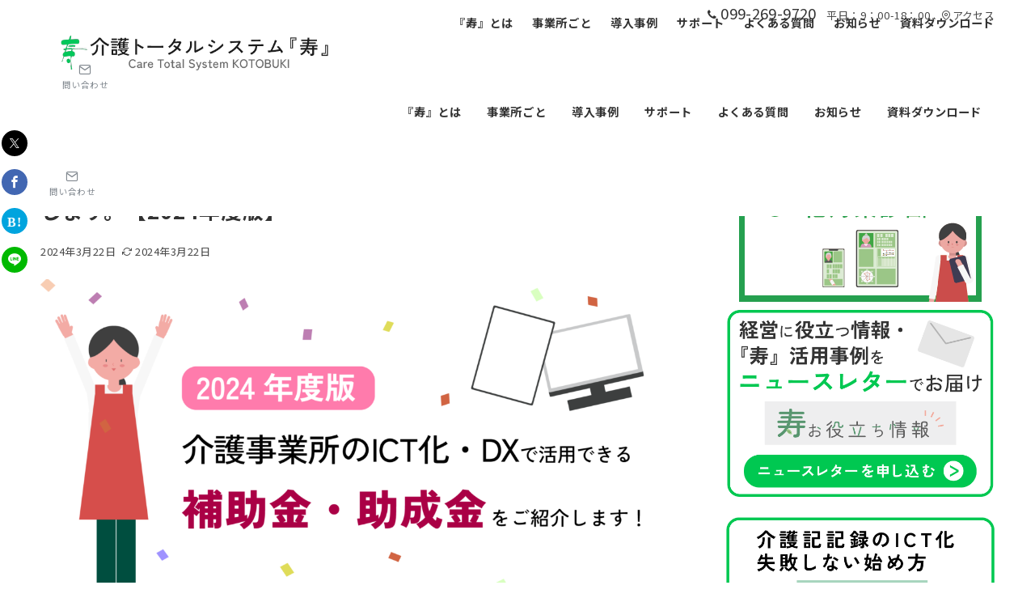

--- FILE ---
content_type: text/html; charset=UTF-8
request_url: https://kotobuki-kaigo.com/column/subsidy-2024/
body_size: 54913
content:
<!DOCTYPE html>
<html lang="ja">
<head prefix="og: https://ogp.me/ns# fb: https://ogp.me/ns/fb# article: https://ogp.me/ns/article#">
<meta charset="UTF-8" />
<meta name="viewport" content="width=device-width,initial-scale=1.0" />
<title>介護事業所のICT化・DXで活用できる補助金・助成金をご紹介します。【2024年度版】  |  介護ソフト・介護システムなら『寿』｜介護トータルシステム『寿』</title>
<meta name='robots' content='max-image-preview:large' />
<meta name="description" content="2024年度に予定されている、介護分野で使用できそうな補助金・助成金についてご案内します。
例年通り実施されるものもあれば、いくつか新しく始まるものもあります。
補助金や助成金を上手に活用して、ICT化やDXへの投資をすすめましょう！" />

<meta name="thumbnail" content="https://kotobuki-kaigo.com/wp-content/uploads/news-eyecatch-25-150x150.png" />
<link rel="alternate" title="oEmbed (JSON)" type="application/json+oembed" href="https://kotobuki-kaigo.com/wp-json/oembed/1.0/embed?url=https%3A%2F%2Fkotobuki-kaigo.com%2Fcolumn%2Fsubsidy-2024%2F" />
<link rel="alternate" title="oEmbed (XML)" type="text/xml+oembed" href="https://kotobuki-kaigo.com/wp-json/oembed/1.0/embed?url=https%3A%2F%2Fkotobuki-kaigo.com%2Fcolumn%2Fsubsidy-2024%2F&#038;format=xml" />
<link rel="stylesheet" id='noto-sans-jp-css' href="https://fonts.googleapis.com/css2?family=Noto+Sans+JP:wght@400;700&display=swap">
<!--OGP-->
<meta property="og:title" content="介護事業所のICT化・DXで活用できる補助金・助成金をご紹介します。【2024年度版】 | 介護ソフト・介護システムなら『寿』｜介護トータルシステム『寿』">
<meta property="og:type" content="article">
<meta property="og:url" content="https://kotobuki-kaigo.com/column/subsidy-2024/">
<meta property="og:image" content="https://kotobuki-kaigo.com/wp-content/uploads/news-eyecatch-25.png">
<meta property="og:image:alt" content="介護事業所のICT化・DXで活用できる補助金・助成金をご紹介します。【2024年度版】 | 介護ソフト・介護システムなら『寿』｜介護トータルシステム『寿』">
<meta property="og:site_name" content="介護ソフト・介護システムなら『寿』｜介護トータルシステム『寿』">
<meta property="og:description" content="2024年度に予定されている、介護分野で使用できそうな補助金・助成金についてご案内します。
例年通り実施されるものもあれば、いくつか新しく始まるものもあります。
補助金や助成金を上手に活用して、ICT化やDXへの投資をすすめましょう！">
<meta property="article:published_time" content="2024-03-22T14:42:48+09:00">
<meta property="article:modified_time" content="2024-03-22T17:00:48+09:00">
<meta property="og:locale" content="ja">
<!--/OGP-->
<!--Twitter Card-->
<meta name="twitter:card" content="summary">
<meta name="twitter:image" content="https://kotobuki-kaigo.com/wp-content/uploads/news-eyecatch-25.png">
<!--/Twitter Card-->
<style id='wp-img-auto-sizes-contain-inline-css'>
img:is([sizes=auto i],[sizes^="auto," i]){contain-intrinsic-size:3000px 1500px}
/*# sourceURL=wp-img-auto-sizes-contain-inline-css */
</style>
<link rel='stylesheet' id='emanon-premium-blocks-swiper-style-css' href='https://kotobuki-kaigo.com/wp-content/plugins/emanon-premium-blocks/assets/css/swiper-bundle.min.css?ver=6.9' media='all' />
<style id='emanon-premium-blocks-inline-css'>
[class*=epb-inline-button-] {position: relative;padding-top: 6px;padding-bottom: 6px;padding-right: 32px;padding-left: 32px;border-radius:0px;text-decoration: none !important;text-align: center;line-height: 1.5;letter-spacing: 0.04em;font-size: 0.88889rem;overflow: hidden;cursor: pointer;transition: all 0.3s ease;}[class*=epb-inline-button-] > a {text-decoration: none !important;}.epb-inline-button-01 > a {color:#ffffff !important;}.epb-inline-button-01:hover > a {color:#ffffff !important;}.epb-inline-button-02 > a {color:#ffffff !important;}.epb-inline-button-02:hover > a {color:#eeee22 !important;}.epb-inline-button-03 > a {color:#ffffff !important;}.epb-inline-button-03:hover > a {color:#ffffff !important;}@keyframes epb-lustre {100% {left: 60%;}}.epb-inline-button-01 {background-color:#1e73be;color:#ffffff !important;}.epb-inline-button-01:hover {background-color:#1e73be;color:#ffffff !important;}.epb-inline-button-02 {background-color:#eeee22;color:#ffffff !important;}.epb-inline-button-02:hover {background-color:#ffffff;color:#eeee22 !important;}.epb-inline-button-03 {background-color:#dd3333;color:#ffffff !important;}.epb-inline-button-03:hover {background-color:#dd3333;color:#ffffff !important;}mark.epb-linemaker-01 {background-color:#b2ffb2;font-style: normal;}mark.epb-linemaker-02 {background-color:#ffe0c1;font-style: normal;}mark.epb-linemaker-03 {background-color:#cab8d9;font-style: normal;}.epb-underline-01 {background: linear-gradient(transparent 60%, #b2ffb2 60%);}.epb-underline-02 {background: linear-gradient(transparent 60%, #ffe0c1 60%);}.epb-underline-03 {background: linear-gradient(transparent 60%, #cab8d9 60%);}[class*=epb-table-icon-] {min-height: 2em;}[class*=epb-table-icon-]::before {font-size: 2em;}.epb-table-icon-double-circle::before {color: #8ed1fc;}.epb-table-icon-circle::before {color: #7bdcb5;}.epb-table-icon-triangle::before {color: #ffedb3;}.epb-table-icon-close::before {color: #ff8585;}.epb-table-icon-checkmark::before {color: #ffedb3;}.epb-table-icon-alert::before {color: #ff8585;}.epb-table-icon-custom-01::before {content: "\e9d7";color: #8ed1fc;}.epb-table-icon-custom-02::before {content: "\e9d8";color: #8ed1fc;}.epb-table-icon-custom-03::before {content: "\e9d9";color: #8ed1fc;}.is-style-item__checkmark > li::before {color: #484848;}.is-style-item__checkmark--square > li::before {color: #484848;}.is-style-item__alert > li::before {color: #dc3545;}.is-style-item__alert--circle > li::before {color: #dc3545;}.is-style-item__question--circle > li::before {color: #484848;}.is-style-item__arrow > li::before {color: #484848;}.is-style-item__arrow--circle > li::before {color: #484848;}.is-style-item__arrow--square > li::before {color: #484848;}.is-style-item__notes > li::before {color: #484848;}.is-style-item__good > li::before {color: #007bff;}.is-style-item__bad > li::before {color: #ff8585;}.is-style-item__vertical-line > li:not(:last-child)::after {color: #e5e7e8;}.is-style-item__diagonal-line > li:not(:last-child)::after {color: #e5e7e8;}.is-style-item__border > li {border: solid 1px #e5e7e8;}ol.is-style-item__num--circle > li::before {background: #484848;color: #ffffff;}ol.is-style-item__num--square > li::before {background: #484848;color: #ffffff;}ol.is-style-item__num--zero li::before {color: #484848;}ol.is-style-item__num--border>li { border: solid 1px #b8bcc0;}ol.is-style-item__num--border>li::before {background:#b8bcc0;}.epb-font-family-01 {font-family: ;}.epb-font-family-02 {font-family: ;}.epb-font-family-03 {font-family: ;}:root {--emp-mask-balloon: url(https://kotobuki-kaigo.com/wp-content/plugins/emanon-premium-blocks/assets/img/mask-balloon.svg);--emp-mask-circle: url(https://kotobuki-kaigo.com/wp-content/plugins/emanon-premium-blocks/assets/img/mask-circle.svg);--emp-mask-fluid01: url(https://kotobuki-kaigo.com/wp-content/plugins/emanon-premium-blocks/assets/img/mask-fluid01.svg);--emp-mask-fluid02: url(https://kotobuki-kaigo.com/wp-content/plugins/emanon-premium-blocks/assets/img/mask-fluid02.svg);--emp-mask-fluid03: url(https://kotobuki-kaigo.com/wp-content/plugins/emanon-premium-blocks/assets/img/mask-fluid03.svg);--emp-mask-fluid04: url(https://kotobuki-kaigo.com/wp-content/plugins/emanon-premium-blocks/assets/img/mask-fluid04.svg);--emp-mask-fluid05: url(https://kotobuki-kaigo.com/wp-content/plugins/emanon-premium-blocks/assets/img/mask-fluid05.svg);--emp-mask-fluid06: url(https://kotobuki-kaigo.com/wp-content/plugins/emanon-premium-blocks/assets/img/mask-fluid06.svg);--emp-mask-fluid07: url(https://kotobuki-kaigo.com/wp-content/plugins/emanon-premium-blocks/assets/img/mask-fluid07.svg);--emp-mask-fluid08: url(https://kotobuki-kaigo.com/wp-content/plugins/emanon-premium-blocks/assets/img/mask-fluid08.svg);}
/*# sourceURL=emanon-premium-blocks-inline-css */
</style>
<style id='wp-block-library-inline-css'>
:root{--wp-block-synced-color:#7a00df;--wp-block-synced-color--rgb:122,0,223;--wp-bound-block-color:var(--wp-block-synced-color);--wp-editor-canvas-background:#ddd;--wp-admin-theme-color:#007cba;--wp-admin-theme-color--rgb:0,124,186;--wp-admin-theme-color-darker-10:#006ba1;--wp-admin-theme-color-darker-10--rgb:0,107,160.5;--wp-admin-theme-color-darker-20:#005a87;--wp-admin-theme-color-darker-20--rgb:0,90,135;--wp-admin-border-width-focus:2px}@media (min-resolution:192dpi){:root{--wp-admin-border-width-focus:1.5px}}.wp-element-button{cursor:pointer}:root .has-very-light-gray-background-color{background-color:#eee}:root .has-very-dark-gray-background-color{background-color:#313131}:root .has-very-light-gray-color{color:#eee}:root .has-very-dark-gray-color{color:#313131}:root .has-vivid-green-cyan-to-vivid-cyan-blue-gradient-background{background:linear-gradient(135deg,#00d084,#0693e3)}:root .has-purple-crush-gradient-background{background:linear-gradient(135deg,#34e2e4,#4721fb 50%,#ab1dfe)}:root .has-hazy-dawn-gradient-background{background:linear-gradient(135deg,#faaca8,#dad0ec)}:root .has-subdued-olive-gradient-background{background:linear-gradient(135deg,#fafae1,#67a671)}:root .has-atomic-cream-gradient-background{background:linear-gradient(135deg,#fdd79a,#004a59)}:root .has-nightshade-gradient-background{background:linear-gradient(135deg,#330968,#31cdcf)}:root .has-midnight-gradient-background{background:linear-gradient(135deg,#020381,#2874fc)}:root{--wp--preset--font-size--normal:16px;--wp--preset--font-size--huge:42px}.has-regular-font-size{font-size:1em}.has-larger-font-size{font-size:2.625em}.has-normal-font-size{font-size:var(--wp--preset--font-size--normal)}.has-huge-font-size{font-size:var(--wp--preset--font-size--huge)}.has-text-align-center{text-align:center}.has-text-align-left{text-align:left}.has-text-align-right{text-align:right}.has-fit-text{white-space:nowrap!important}#end-resizable-editor-section{display:none}.aligncenter{clear:both}.items-justified-left{justify-content:flex-start}.items-justified-center{justify-content:center}.items-justified-right{justify-content:flex-end}.items-justified-space-between{justify-content:space-between}.screen-reader-text{border:0;clip-path:inset(50%);height:1px;margin:-1px;overflow:hidden;padding:0;position:absolute;width:1px;word-wrap:normal!important}.screen-reader-text:focus{background-color:#ddd;clip-path:none;color:#444;display:block;font-size:1em;height:auto;left:5px;line-height:normal;padding:15px 23px 14px;text-decoration:none;top:5px;width:auto;z-index:100000}html :where(.has-border-color){border-style:solid}html :where([style*=border-top-color]){border-top-style:solid}html :where([style*=border-right-color]){border-right-style:solid}html :where([style*=border-bottom-color]){border-bottom-style:solid}html :where([style*=border-left-color]){border-left-style:solid}html :where([style*=border-width]){border-style:solid}html :where([style*=border-top-width]){border-top-style:solid}html :where([style*=border-right-width]){border-right-style:solid}html :where([style*=border-bottom-width]){border-bottom-style:solid}html :where([style*=border-left-width]){border-left-style:solid}html :where(img[class*=wp-image-]){height:auto;max-width:100%}:where(figure){margin:0 0 1em}html :where(.is-position-sticky){--wp-admin--admin-bar--position-offset:var(--wp-admin--admin-bar--height,0px)}@media screen and (max-width:600px){html :where(.is-position-sticky){--wp-admin--admin-bar--position-offset:0px}}

/*# sourceURL=wp-block-library-inline-css */
</style>
<link rel='stylesheet' id='emanon-premium-blocks-combined-extension-style-css' href='https://kotobuki-kaigo.com/wp-content/plugins/emanon-premium-blocks/build/combined-extension-style.css?ver=1.4.6.7' media='all' />
<link rel='stylesheet' id='video_popup_main_style-css' href='https://kotobuki-kaigo.com/wp-content/plugins/video-popup/assets/css/videoPopup.css?ver=2.0.3' media='all' />
<link rel='stylesheet' id='parent-style-css' href='https://kotobuki-kaigo.com/wp-content/themes/emanon-premium/style.css?ver=1.9.9.1' media='all' />
<link rel='stylesheet' id='emanon-style-css' href='https://kotobuki-kaigo.com/wp-content/themes/emanon-premium-child/style.css?ver=1.9.9.1' media='all' />
<script defer="defer" src="https://ajax.googleapis.com/ajax/libs/jquery/3.7.1/jquery.min.js?ver=3.7.1" id="jquery-js"></script>
<script id="video_popup_main_modal-js-extra">
var theVideoPopupGeneralOptions = {"wrap_close":"false","no_cookie":"false","debug":"0"};
//# sourceURL=video_popup_main_modal-js-extra
</script>
<script defer="defer" src="https://kotobuki-kaigo.com/wp-content/plugins/video-popup/assets/js/videoPopup.js?ver=2.0.3" id="video_popup_main_modal-js"></script>
<!-- block-styles -->
<style id='wp-block-paragraph-inline-css'>
.is-small-text{font-size:.875em}.is-regular-text{font-size:1em}.is-large-text{font-size:2.25em}.is-larger-text{font-size:3em}.has-drop-cap:not(:focus):first-letter{float:left;font-size:8.4em;font-style:normal;font-weight:100;line-height:.68;margin:.05em .1em 0 0;text-transform:uppercase}body.rtl .has-drop-cap:not(:focus):first-letter{float:none;margin-left:.1em}p.has-drop-cap.has-background{overflow:hidden}:root :where(p.has-background){padding:1.25em 2.375em}:where(p.has-text-color:not(.has-link-color)) a{color:inherit}p.has-text-align-left[style*="writing-mode:vertical-lr"],p.has-text-align-right[style*="writing-mode:vertical-rl"]{rotate:180deg}
/*# sourceURL=https://kotobuki-kaigo.com/wp-includes/blocks/paragraph/style.min.css */
</style>
<style id='wp-block-heading-inline-css'>
h1:where(.wp-block-heading).has-background,h2:where(.wp-block-heading).has-background,h3:where(.wp-block-heading).has-background,h4:where(.wp-block-heading).has-background,h5:where(.wp-block-heading).has-background,h6:where(.wp-block-heading).has-background{padding:1.25em 2.375em}h1.has-text-align-left[style*=writing-mode]:where([style*=vertical-lr]),h1.has-text-align-right[style*=writing-mode]:where([style*=vertical-rl]),h2.has-text-align-left[style*=writing-mode]:where([style*=vertical-lr]),h2.has-text-align-right[style*=writing-mode]:where([style*=vertical-rl]),h3.has-text-align-left[style*=writing-mode]:where([style*=vertical-lr]),h3.has-text-align-right[style*=writing-mode]:where([style*=vertical-rl]),h4.has-text-align-left[style*=writing-mode]:where([style*=vertical-lr]),h4.has-text-align-right[style*=writing-mode]:where([style*=vertical-rl]),h5.has-text-align-left[style*=writing-mode]:where([style*=vertical-lr]),h5.has-text-align-right[style*=writing-mode]:where([style*=vertical-rl]),h6.has-text-align-left[style*=writing-mode]:where([style*=vertical-lr]),h6.has-text-align-right[style*=writing-mode]:where([style*=vertical-rl]){rotate:180deg}
/*# sourceURL=https://kotobuki-kaigo.com/wp-includes/blocks/heading/style.min.css */
</style>
<style id='wp-block-image-inline-css'>
.wp-block-image>a,.wp-block-image>figure>a{display:inline-block}.wp-block-image img{box-sizing:border-box;height:auto;max-width:100%;vertical-align:bottom}@media not (prefers-reduced-motion){.wp-block-image img.hide{visibility:hidden}.wp-block-image img.show{animation:show-content-image .4s}}.wp-block-image[style*=border-radius] img,.wp-block-image[style*=border-radius]>a{border-radius:inherit}.wp-block-image.has-custom-border img{box-sizing:border-box}.wp-block-image.aligncenter{text-align:center}.wp-block-image.alignfull>a,.wp-block-image.alignwide>a{width:100%}.wp-block-image.alignfull img,.wp-block-image.alignwide img{height:auto;width:100%}.wp-block-image .aligncenter,.wp-block-image .alignleft,.wp-block-image .alignright,.wp-block-image.aligncenter,.wp-block-image.alignleft,.wp-block-image.alignright{display:table}.wp-block-image .aligncenter>figcaption,.wp-block-image .alignleft>figcaption,.wp-block-image .alignright>figcaption,.wp-block-image.aligncenter>figcaption,.wp-block-image.alignleft>figcaption,.wp-block-image.alignright>figcaption{caption-side:bottom;display:table-caption}.wp-block-image .alignleft{float:left;margin:.5em 1em .5em 0}.wp-block-image .alignright{float:right;margin:.5em 0 .5em 1em}.wp-block-image .aligncenter{margin-left:auto;margin-right:auto}.wp-block-image :where(figcaption){margin-bottom:1em;margin-top:.5em}.wp-block-image.is-style-circle-mask img{border-radius:9999px}@supports ((-webkit-mask-image:none) or (mask-image:none)) or (-webkit-mask-image:none){.wp-block-image.is-style-circle-mask img{border-radius:0;-webkit-mask-image:url('data:image/svg+xml;utf8,<svg viewBox="0 0 100 100" xmlns="http://www.w3.org/2000/svg"><circle cx="50" cy="50" r="50"/></svg>');mask-image:url('data:image/svg+xml;utf8,<svg viewBox="0 0 100 100" xmlns="http://www.w3.org/2000/svg"><circle cx="50" cy="50" r="50"/></svg>');mask-mode:alpha;-webkit-mask-position:center;mask-position:center;-webkit-mask-repeat:no-repeat;mask-repeat:no-repeat;-webkit-mask-size:contain;mask-size:contain}}:root :where(.wp-block-image.is-style-rounded img,.wp-block-image .is-style-rounded img){border-radius:9999px}.wp-block-image figure{margin:0}.wp-lightbox-container{display:flex;flex-direction:column;position:relative}.wp-lightbox-container img{cursor:zoom-in}.wp-lightbox-container img:hover+button{opacity:1}.wp-lightbox-container button{align-items:center;backdrop-filter:blur(16px) saturate(180%);background-color:#5a5a5a40;border:none;border-radius:4px;cursor:zoom-in;display:flex;height:20px;justify-content:center;opacity:0;padding:0;position:absolute;right:16px;text-align:center;top:16px;width:20px;z-index:100}@media not (prefers-reduced-motion){.wp-lightbox-container button{transition:opacity .2s ease}}.wp-lightbox-container button:focus-visible{outline:3px auto #5a5a5a40;outline:3px auto -webkit-focus-ring-color;outline-offset:3px}.wp-lightbox-container button:hover{cursor:pointer;opacity:1}.wp-lightbox-container button:focus{opacity:1}.wp-lightbox-container button:focus,.wp-lightbox-container button:hover,.wp-lightbox-container button:not(:hover):not(:active):not(.has-background){background-color:#5a5a5a40;border:none}.wp-lightbox-overlay{box-sizing:border-box;cursor:zoom-out;height:100vh;left:0;overflow:hidden;position:fixed;top:0;visibility:hidden;width:100%;z-index:100000}.wp-lightbox-overlay .close-button{align-items:center;cursor:pointer;display:flex;justify-content:center;min-height:40px;min-width:40px;padding:0;position:absolute;right:calc(env(safe-area-inset-right) + 16px);top:calc(env(safe-area-inset-top) + 16px);z-index:5000000}.wp-lightbox-overlay .close-button:focus,.wp-lightbox-overlay .close-button:hover,.wp-lightbox-overlay .close-button:not(:hover):not(:active):not(.has-background){background:none;border:none}.wp-lightbox-overlay .lightbox-image-container{height:var(--wp--lightbox-container-height);left:50%;overflow:hidden;position:absolute;top:50%;transform:translate(-50%,-50%);transform-origin:top left;width:var(--wp--lightbox-container-width);z-index:9999999999}.wp-lightbox-overlay .wp-block-image{align-items:center;box-sizing:border-box;display:flex;height:100%;justify-content:center;margin:0;position:relative;transform-origin:0 0;width:100%;z-index:3000000}.wp-lightbox-overlay .wp-block-image img{height:var(--wp--lightbox-image-height);min-height:var(--wp--lightbox-image-height);min-width:var(--wp--lightbox-image-width);width:var(--wp--lightbox-image-width)}.wp-lightbox-overlay .wp-block-image figcaption{display:none}.wp-lightbox-overlay button{background:none;border:none}.wp-lightbox-overlay .scrim{background-color:#fff;height:100%;opacity:.9;position:absolute;width:100%;z-index:2000000}.wp-lightbox-overlay.active{visibility:visible}@media not (prefers-reduced-motion){.wp-lightbox-overlay.active{animation:turn-on-visibility .25s both}.wp-lightbox-overlay.active img{animation:turn-on-visibility .35s both}.wp-lightbox-overlay.show-closing-animation:not(.active){animation:turn-off-visibility .35s both}.wp-lightbox-overlay.show-closing-animation:not(.active) img{animation:turn-off-visibility .25s both}.wp-lightbox-overlay.zoom.active{animation:none;opacity:1;visibility:visible}.wp-lightbox-overlay.zoom.active .lightbox-image-container{animation:lightbox-zoom-in .4s}.wp-lightbox-overlay.zoom.active .lightbox-image-container img{animation:none}.wp-lightbox-overlay.zoom.active .scrim{animation:turn-on-visibility .4s forwards}.wp-lightbox-overlay.zoom.show-closing-animation:not(.active){animation:none}.wp-lightbox-overlay.zoom.show-closing-animation:not(.active) .lightbox-image-container{animation:lightbox-zoom-out .4s}.wp-lightbox-overlay.zoom.show-closing-animation:not(.active) .lightbox-image-container img{animation:none}.wp-lightbox-overlay.zoom.show-closing-animation:not(.active) .scrim{animation:turn-off-visibility .4s forwards}}@keyframes show-content-image{0%{visibility:hidden}99%{visibility:hidden}to{visibility:visible}}@keyframes turn-on-visibility{0%{opacity:0}to{opacity:1}}@keyframes turn-off-visibility{0%{opacity:1;visibility:visible}99%{opacity:0;visibility:visible}to{opacity:0;visibility:hidden}}@keyframes lightbox-zoom-in{0%{transform:translate(calc((-100vw + var(--wp--lightbox-scrollbar-width))/2 + var(--wp--lightbox-initial-left-position)),calc(-50vh + var(--wp--lightbox-initial-top-position))) scale(var(--wp--lightbox-scale))}to{transform:translate(-50%,-50%) scale(1)}}@keyframes lightbox-zoom-out{0%{transform:translate(-50%,-50%) scale(1);visibility:visible}99%{visibility:visible}to{transform:translate(calc((-100vw + var(--wp--lightbox-scrollbar-width))/2 + var(--wp--lightbox-initial-left-position)),calc(-50vh + var(--wp--lightbox-initial-top-position))) scale(var(--wp--lightbox-scale));visibility:hidden}}
/*# sourceURL=https://kotobuki-kaigo.com/wp-includes/blocks/image/style.min.css */
</style>
<style id='wp-block-list-inline-css'>
ol,ul{box-sizing:border-box}:root :where(.wp-block-list.has-background){padding:1.25em 2.375em}
/*# sourceURL=https://kotobuki-kaigo.com/wp-includes/blocks/list/style.min.css */
</style>
<style id='wp-block-embed-inline-css'>
.wp-block-embed.alignleft,.wp-block-embed.alignright,.wp-block[data-align=left]>[data-type="core/embed"],.wp-block[data-align=right]>[data-type="core/embed"]{max-width:360px;width:100%}.wp-block-embed.alignleft .wp-block-embed__wrapper,.wp-block-embed.alignright .wp-block-embed__wrapper,.wp-block[data-align=left]>[data-type="core/embed"] .wp-block-embed__wrapper,.wp-block[data-align=right]>[data-type="core/embed"] .wp-block-embed__wrapper{min-width:280px}.wp-block-cover .wp-block-embed{min-height:240px;min-width:320px}.wp-block-embed{overflow-wrap:break-word}.wp-block-embed :where(figcaption){margin-bottom:1em;margin-top:.5em}.wp-block-embed iframe{max-width:100%}.wp-block-embed__wrapper{position:relative}.wp-embed-responsive .wp-has-aspect-ratio .wp-block-embed__wrapper:before{content:"";display:block;padding-top:50%}.wp-embed-responsive .wp-has-aspect-ratio iframe{bottom:0;height:100%;left:0;position:absolute;right:0;top:0;width:100%}.wp-embed-responsive .wp-embed-aspect-21-9 .wp-block-embed__wrapper:before{padding-top:42.85%}.wp-embed-responsive .wp-embed-aspect-18-9 .wp-block-embed__wrapper:before{padding-top:50%}.wp-embed-responsive .wp-embed-aspect-16-9 .wp-block-embed__wrapper:before{padding-top:56.25%}.wp-embed-responsive .wp-embed-aspect-4-3 .wp-block-embed__wrapper:before{padding-top:75%}.wp-embed-responsive .wp-embed-aspect-1-1 .wp-block-embed__wrapper:before{padding-top:100%}.wp-embed-responsive .wp-embed-aspect-9-16 .wp-block-embed__wrapper:before{padding-top:177.77%}.wp-embed-responsive .wp-embed-aspect-1-2 .wp-block-embed__wrapper:before{padding-top:200%}
/*# sourceURL=https://kotobuki-kaigo.com/wp-includes/blocks/embed/style.min.css */
</style>
<style id='wp-block-group-inline-css'>
.wp-block-group{box-sizing:border-box}:where(.wp-block-group.wp-block-group-is-layout-constrained){position:relative}
/*# sourceURL=https://kotobuki-kaigo.com/wp-includes/blocks/group/style.min.css */
</style>
<style id='wp-block-spacer-inline-css'>
.wp-block-spacer{clear:both}
/*# sourceURL=https://kotobuki-kaigo.com/wp-includes/blocks/spacer/style.min.css */
</style>
<style id='global-styles-inline-css'>
:root{--wp--preset--aspect-ratio--square: 1;--wp--preset--aspect-ratio--4-3: 4/3;--wp--preset--aspect-ratio--3-4: 3/4;--wp--preset--aspect-ratio--3-2: 3/2;--wp--preset--aspect-ratio--2-3: 2/3;--wp--preset--aspect-ratio--16-9: 16/9;--wp--preset--aspect-ratio--9-16: 9/16;--wp--preset--color--black: #000000;--wp--preset--color--cyan-bluish-gray: #abb8c3;--wp--preset--color--white: #ffffff;--wp--preset--color--pale-pink: #f78da7;--wp--preset--color--vivid-red: #cf2e2e;--wp--preset--color--luminous-vivid-orange: #ff6900;--wp--preset--color--luminous-vivid-amber: #fcb900;--wp--preset--color--light-green-cyan: #7bdcb5;--wp--preset--color--vivid-green-cyan: #00d084;--wp--preset--color--pale-cyan-blue: #8ed1fc;--wp--preset--color--vivid-cyan-blue: #0693e3;--wp--preset--color--vivid-purple: #9b51e0;--wp--preset--color--primary-green-dark: #91c9a4;--wp--preset--color--primary-green: #cae5d3;--wp--preset--color--primary-green-light: #fdffff;--wp--preset--color--secondary-green-dark: #c0c6d6;--wp--preset--color--secondary-green: #dfe2ea;--wp--preset--color--secondary-green-light: #9cc9e5;--wp--preset--color--info: #007bff;--wp--preset--color--success: #00c851;--wp--preset--color--warning: #dc3545;--wp--preset--color--yellow: #f0ad4e;--wp--preset--color--orange: #f2852f;--wp--preset--color--purple: #9b51e0;--wp--preset--color--light-blue: #8ed1fc;--wp--preset--color--light-green: #7bdcb5;--wp--preset--color--gray: #e5e7e8;--wp--preset--color--dark-gray: #828990;--wp--preset--color--light-black: #484848;--wp--preset--color--ep-black: #333333;--wp--preset--color--ep-white: #ffffff;--wp--preset--color--dark-01: #54b8f4;--wp--preset--color--dark-02: #ff8585;--wp--preset--color--dark-03: #ffe180;--wp--preset--color--light-01: #84ccf7;--wp--preset--color--light-02: #ffb8b8;--wp--preset--color--light-03: #ffedb3;--wp--preset--color--medium-01: #2A5C7A;--wp--preset--color--medium-02: #804343;--wp--preset--color--medium-03: #807140;--wp--preset--color--medium-04: #006429;--wp--preset--gradient--vivid-cyan-blue-to-vivid-purple: linear-gradient(135deg,rgb(6,147,227) 0%,rgb(155,81,224) 100%);--wp--preset--gradient--light-green-cyan-to-vivid-green-cyan: linear-gradient(135deg,rgb(122,220,180) 0%,rgb(0,208,130) 100%);--wp--preset--gradient--luminous-vivid-amber-to-luminous-vivid-orange: linear-gradient(135deg,rgb(252,185,0) 0%,rgb(255,105,0) 100%);--wp--preset--gradient--luminous-vivid-orange-to-vivid-red: linear-gradient(135deg,rgb(255,105,0) 0%,rgb(207,46,46) 100%);--wp--preset--gradient--very-light-gray-to-cyan-bluish-gray: linear-gradient(135deg,rgb(238,238,238) 0%,rgb(169,184,195) 100%);--wp--preset--gradient--cool-to-warm-spectrum: linear-gradient(135deg,rgb(74,234,220) 0%,rgb(151,120,209) 20%,rgb(207,42,186) 40%,rgb(238,44,130) 60%,rgb(251,105,98) 80%,rgb(254,248,76) 100%);--wp--preset--gradient--blush-light-purple: linear-gradient(135deg,rgb(255,206,236) 0%,rgb(152,150,240) 100%);--wp--preset--gradient--blush-bordeaux: linear-gradient(135deg,rgb(254,205,165) 0%,rgb(254,45,45) 50%,rgb(107,0,62) 100%);--wp--preset--gradient--luminous-dusk: linear-gradient(135deg,rgb(255,203,112) 0%,rgb(199,81,192) 50%,rgb(65,88,208) 100%);--wp--preset--gradient--pale-ocean: linear-gradient(135deg,rgb(255,245,203) 0%,rgb(182,227,212) 50%,rgb(51,167,181) 100%);--wp--preset--gradient--electric-grass: linear-gradient(135deg,rgb(202,248,128) 0%,rgb(113,206,126) 100%);--wp--preset--gradient--midnight: linear-gradient(135deg,rgb(2,3,129) 0%,rgb(40,116,252) 100%);--wp--preset--font-size--small: 13px;--wp--preset--font-size--medium: 20px;--wp--preset--font-size--large: 36px;--wp--preset--font-size--x-large: 42px;--wp--preset--font-size--ema-s-4: 0.66667rem;--wp--preset--font-size--ema-s-3: 0.72727rem;--wp--preset--font-size--ema-s-2: 0.8rem;--wp--preset--font-size--ema-s-1: 0.88889rem;--wp--preset--font-size--ema-m: 1rem;--wp--preset--font-size--ema-l-1: 1.14286rem;--wp--preset--font-size--ema-l-2: 1.33333rem;--wp--preset--font-size--ema-l-3: 1.6rem;--wp--preset--font-size--ema-l-4: 2rem;--wp--preset--font-size--ema-l-5: 2.666666667rem;--wp--preset--font-size--ema-l-6: 4rem;--wp--preset--spacing--20: 0.44rem;--wp--preset--spacing--30: 0.67rem;--wp--preset--spacing--40: 1rem;--wp--preset--spacing--50: 1.5rem;--wp--preset--spacing--60: 2.25rem;--wp--preset--spacing--70: 3.38rem;--wp--preset--spacing--80: 5.06rem;--wp--preset--shadow--natural: 6px 6px 9px rgba(0, 0, 0, 0.2);--wp--preset--shadow--deep: 12px 12px 50px rgba(0, 0, 0, 0.4);--wp--preset--shadow--sharp: 6px 6px 0px rgba(0, 0, 0, 0.2);--wp--preset--shadow--outlined: 6px 6px 0px -3px rgb(255, 255, 255), 6px 6px rgb(0, 0, 0);--wp--preset--shadow--crisp: 6px 6px 0px rgb(0, 0, 0);--wp--preset--shadow--custom: 0 1px 3px 1px rgb(0 0 0 / 0.08);--wp--preset--border-radius--xs: 3px;--wp--preset--border-radius--sm: 6px;--wp--preset--border-radius--md: 8px;--wp--preset--border-radius--lg: 12px;--wp--preset--border-radius--xl: 16px;--wp--preset--border-radius--full: 100%;}:root { --wp--style--global--content-size: 768px;--wp--style--global--wide-size: calc(768px + 48px); }:where(body) { margin: 0; }.wp-site-blocks > .alignleft { float: left; margin-right: 2em; }.wp-site-blocks > .alignright { float: right; margin-left: 2em; }.wp-site-blocks > .aligncenter { justify-content: center; margin-left: auto; margin-right: auto; }:where(.wp-site-blocks) > * { margin-block-start: 32px; margin-block-end: 0; }:where(.wp-site-blocks) > :first-child { margin-block-start: 0; }:where(.wp-site-blocks) > :last-child { margin-block-end: 0; }:root { --wp--style--block-gap: 32px; }:root :where(.is-layout-flow) > :first-child{margin-block-start: 0;}:root :where(.is-layout-flow) > :last-child{margin-block-end: 0;}:root :where(.is-layout-flow) > *{margin-block-start: 32px;margin-block-end: 0;}:root :where(.is-layout-constrained) > :first-child{margin-block-start: 0;}:root :where(.is-layout-constrained) > :last-child{margin-block-end: 0;}:root :where(.is-layout-constrained) > *{margin-block-start: 32px;margin-block-end: 0;}:root :where(.is-layout-flex){gap: 32px;}:root :where(.is-layout-grid){gap: 32px;}.is-layout-flow > .alignleft{float: left;margin-inline-start: 0;margin-inline-end: 2em;}.is-layout-flow > .alignright{float: right;margin-inline-start: 2em;margin-inline-end: 0;}.is-layout-flow > .aligncenter{margin-left: auto !important;margin-right: auto !important;}.is-layout-constrained > .alignleft{float: left;margin-inline-start: 0;margin-inline-end: 2em;}.is-layout-constrained > .alignright{float: right;margin-inline-start: 2em;margin-inline-end: 0;}.is-layout-constrained > .aligncenter{margin-left: auto !important;margin-right: auto !important;}.is-layout-constrained > :where(:not(.alignleft):not(.alignright):not(.alignfull)){max-width: var(--wp--style--global--content-size);margin-left: auto !important;margin-right: auto !important;}.is-layout-constrained > .alignwide{max-width: var(--wp--style--global--wide-size);}body .is-layout-flex{display: flex;}.is-layout-flex{flex-wrap: wrap;align-items: center;}.is-layout-flex > :is(*, div){margin: 0;}body .is-layout-grid{display: grid;}.is-layout-grid > :is(*, div){margin: 0;}body{padding-top: 0px;padding-right: 0px;padding-bottom: 0px;padding-left: 0px;}a:where(:not(.wp-element-button)){text-decoration: underline;}:root :where(.wp-element-button, .wp-block-button__link){background-color: #32373c;border-width: 0;color: #fff;font-family: inherit;font-size: inherit;font-style: inherit;font-weight: inherit;letter-spacing: inherit;line-height: inherit;padding-top: calc(0.667em + 2px);padding-right: calc(1.333em + 2px);padding-bottom: calc(0.667em + 2px);padding-left: calc(1.333em + 2px);text-decoration: none;text-transform: inherit;}.has-black-color{color: var(--wp--preset--color--black) !important;}.has-cyan-bluish-gray-color{color: var(--wp--preset--color--cyan-bluish-gray) !important;}.has-white-color{color: var(--wp--preset--color--white) !important;}.has-pale-pink-color{color: var(--wp--preset--color--pale-pink) !important;}.has-vivid-red-color{color: var(--wp--preset--color--vivid-red) !important;}.has-luminous-vivid-orange-color{color: var(--wp--preset--color--luminous-vivid-orange) !important;}.has-luminous-vivid-amber-color{color: var(--wp--preset--color--luminous-vivid-amber) !important;}.has-light-green-cyan-color{color: var(--wp--preset--color--light-green-cyan) !important;}.has-vivid-green-cyan-color{color: var(--wp--preset--color--vivid-green-cyan) !important;}.has-pale-cyan-blue-color{color: var(--wp--preset--color--pale-cyan-blue) !important;}.has-vivid-cyan-blue-color{color: var(--wp--preset--color--vivid-cyan-blue) !important;}.has-vivid-purple-color{color: var(--wp--preset--color--vivid-purple) !important;}.has-primary-green-dark-color{color: var(--wp--preset--color--primary-green-dark) !important;}.has-primary-green-color{color: var(--wp--preset--color--primary-green) !important;}.has-primary-green-light-color{color: var(--wp--preset--color--primary-green-light) !important;}.has-secondary-green-dark-color{color: var(--wp--preset--color--secondary-green-dark) !important;}.has-secondary-green-color{color: var(--wp--preset--color--secondary-green) !important;}.has-secondary-green-light-color{color: var(--wp--preset--color--secondary-green-light) !important;}.has-info-color{color: var(--wp--preset--color--info) !important;}.has-success-color{color: var(--wp--preset--color--success) !important;}.has-warning-color{color: var(--wp--preset--color--warning) !important;}.has-yellow-color{color: var(--wp--preset--color--yellow) !important;}.has-orange-color{color: var(--wp--preset--color--orange) !important;}.has-purple-color{color: var(--wp--preset--color--purple) !important;}.has-light-blue-color{color: var(--wp--preset--color--light-blue) !important;}.has-light-green-color{color: var(--wp--preset--color--light-green) !important;}.has-gray-color{color: var(--wp--preset--color--gray) !important;}.has-dark-gray-color{color: var(--wp--preset--color--dark-gray) !important;}.has-light-black-color{color: var(--wp--preset--color--light-black) !important;}.has-ep-black-color{color: var(--wp--preset--color--ep-black) !important;}.has-ep-white-color{color: var(--wp--preset--color--ep-white) !important;}.has-dark-01-color{color: var(--wp--preset--color--dark-01) !important;}.has-dark-02-color{color: var(--wp--preset--color--dark-02) !important;}.has-dark-03-color{color: var(--wp--preset--color--dark-03) !important;}.has-light-01-color{color: var(--wp--preset--color--light-01) !important;}.has-light-02-color{color: var(--wp--preset--color--light-02) !important;}.has-light-03-color{color: var(--wp--preset--color--light-03) !important;}.has-medium-01-color{color: var(--wp--preset--color--medium-01) !important;}.has-medium-02-color{color: var(--wp--preset--color--medium-02) !important;}.has-medium-03-color{color: var(--wp--preset--color--medium-03) !important;}.has-medium-04-color{color: var(--wp--preset--color--medium-04) !important;}.has-black-background-color{background-color: var(--wp--preset--color--black) !important;}.has-cyan-bluish-gray-background-color{background-color: var(--wp--preset--color--cyan-bluish-gray) !important;}.has-white-background-color{background-color: var(--wp--preset--color--white) !important;}.has-pale-pink-background-color{background-color: var(--wp--preset--color--pale-pink) !important;}.has-vivid-red-background-color{background-color: var(--wp--preset--color--vivid-red) !important;}.has-luminous-vivid-orange-background-color{background-color: var(--wp--preset--color--luminous-vivid-orange) !important;}.has-luminous-vivid-amber-background-color{background-color: var(--wp--preset--color--luminous-vivid-amber) !important;}.has-light-green-cyan-background-color{background-color: var(--wp--preset--color--light-green-cyan) !important;}.has-vivid-green-cyan-background-color{background-color: var(--wp--preset--color--vivid-green-cyan) !important;}.has-pale-cyan-blue-background-color{background-color: var(--wp--preset--color--pale-cyan-blue) !important;}.has-vivid-cyan-blue-background-color{background-color: var(--wp--preset--color--vivid-cyan-blue) !important;}.has-vivid-purple-background-color{background-color: var(--wp--preset--color--vivid-purple) !important;}.has-primary-green-dark-background-color{background-color: var(--wp--preset--color--primary-green-dark) !important;}.has-primary-green-background-color{background-color: var(--wp--preset--color--primary-green) !important;}.has-primary-green-light-background-color{background-color: var(--wp--preset--color--primary-green-light) !important;}.has-secondary-green-dark-background-color{background-color: var(--wp--preset--color--secondary-green-dark) !important;}.has-secondary-green-background-color{background-color: var(--wp--preset--color--secondary-green) !important;}.has-secondary-green-light-background-color{background-color: var(--wp--preset--color--secondary-green-light) !important;}.has-info-background-color{background-color: var(--wp--preset--color--info) !important;}.has-success-background-color{background-color: var(--wp--preset--color--success) !important;}.has-warning-background-color{background-color: var(--wp--preset--color--warning) !important;}.has-yellow-background-color{background-color: var(--wp--preset--color--yellow) !important;}.has-orange-background-color{background-color: var(--wp--preset--color--orange) !important;}.has-purple-background-color{background-color: var(--wp--preset--color--purple) !important;}.has-light-blue-background-color{background-color: var(--wp--preset--color--light-blue) !important;}.has-light-green-background-color{background-color: var(--wp--preset--color--light-green) !important;}.has-gray-background-color{background-color: var(--wp--preset--color--gray) !important;}.has-dark-gray-background-color{background-color: var(--wp--preset--color--dark-gray) !important;}.has-light-black-background-color{background-color: var(--wp--preset--color--light-black) !important;}.has-ep-black-background-color{background-color: var(--wp--preset--color--ep-black) !important;}.has-ep-white-background-color{background-color: var(--wp--preset--color--ep-white) !important;}.has-dark-01-background-color{background-color: var(--wp--preset--color--dark-01) !important;}.has-dark-02-background-color{background-color: var(--wp--preset--color--dark-02) !important;}.has-dark-03-background-color{background-color: var(--wp--preset--color--dark-03) !important;}.has-light-01-background-color{background-color: var(--wp--preset--color--light-01) !important;}.has-light-02-background-color{background-color: var(--wp--preset--color--light-02) !important;}.has-light-03-background-color{background-color: var(--wp--preset--color--light-03) !important;}.has-medium-01-background-color{background-color: var(--wp--preset--color--medium-01) !important;}.has-medium-02-background-color{background-color: var(--wp--preset--color--medium-02) !important;}.has-medium-03-background-color{background-color: var(--wp--preset--color--medium-03) !important;}.has-medium-04-background-color{background-color: var(--wp--preset--color--medium-04) !important;}.has-black-border-color{border-color: var(--wp--preset--color--black) !important;}.has-cyan-bluish-gray-border-color{border-color: var(--wp--preset--color--cyan-bluish-gray) !important;}.has-white-border-color{border-color: var(--wp--preset--color--white) !important;}.has-pale-pink-border-color{border-color: var(--wp--preset--color--pale-pink) !important;}.has-vivid-red-border-color{border-color: var(--wp--preset--color--vivid-red) !important;}.has-luminous-vivid-orange-border-color{border-color: var(--wp--preset--color--luminous-vivid-orange) !important;}.has-luminous-vivid-amber-border-color{border-color: var(--wp--preset--color--luminous-vivid-amber) !important;}.has-light-green-cyan-border-color{border-color: var(--wp--preset--color--light-green-cyan) !important;}.has-vivid-green-cyan-border-color{border-color: var(--wp--preset--color--vivid-green-cyan) !important;}.has-pale-cyan-blue-border-color{border-color: var(--wp--preset--color--pale-cyan-blue) !important;}.has-vivid-cyan-blue-border-color{border-color: var(--wp--preset--color--vivid-cyan-blue) !important;}.has-vivid-purple-border-color{border-color: var(--wp--preset--color--vivid-purple) !important;}.has-primary-green-dark-border-color{border-color: var(--wp--preset--color--primary-green-dark) !important;}.has-primary-green-border-color{border-color: var(--wp--preset--color--primary-green) !important;}.has-primary-green-light-border-color{border-color: var(--wp--preset--color--primary-green-light) !important;}.has-secondary-green-dark-border-color{border-color: var(--wp--preset--color--secondary-green-dark) !important;}.has-secondary-green-border-color{border-color: var(--wp--preset--color--secondary-green) !important;}.has-secondary-green-light-border-color{border-color: var(--wp--preset--color--secondary-green-light) !important;}.has-info-border-color{border-color: var(--wp--preset--color--info) !important;}.has-success-border-color{border-color: var(--wp--preset--color--success) !important;}.has-warning-border-color{border-color: var(--wp--preset--color--warning) !important;}.has-yellow-border-color{border-color: var(--wp--preset--color--yellow) !important;}.has-orange-border-color{border-color: var(--wp--preset--color--orange) !important;}.has-purple-border-color{border-color: var(--wp--preset--color--purple) !important;}.has-light-blue-border-color{border-color: var(--wp--preset--color--light-blue) !important;}.has-light-green-border-color{border-color: var(--wp--preset--color--light-green) !important;}.has-gray-border-color{border-color: var(--wp--preset--color--gray) !important;}.has-dark-gray-border-color{border-color: var(--wp--preset--color--dark-gray) !important;}.has-light-black-border-color{border-color: var(--wp--preset--color--light-black) !important;}.has-ep-black-border-color{border-color: var(--wp--preset--color--ep-black) !important;}.has-ep-white-border-color{border-color: var(--wp--preset--color--ep-white) !important;}.has-dark-01-border-color{border-color: var(--wp--preset--color--dark-01) !important;}.has-dark-02-border-color{border-color: var(--wp--preset--color--dark-02) !important;}.has-dark-03-border-color{border-color: var(--wp--preset--color--dark-03) !important;}.has-light-01-border-color{border-color: var(--wp--preset--color--light-01) !important;}.has-light-02-border-color{border-color: var(--wp--preset--color--light-02) !important;}.has-light-03-border-color{border-color: var(--wp--preset--color--light-03) !important;}.has-medium-01-border-color{border-color: var(--wp--preset--color--medium-01) !important;}.has-medium-02-border-color{border-color: var(--wp--preset--color--medium-02) !important;}.has-medium-03-border-color{border-color: var(--wp--preset--color--medium-03) !important;}.has-medium-04-border-color{border-color: var(--wp--preset--color--medium-04) !important;}.has-vivid-cyan-blue-to-vivid-purple-gradient-background{background: var(--wp--preset--gradient--vivid-cyan-blue-to-vivid-purple) !important;}.has-light-green-cyan-to-vivid-green-cyan-gradient-background{background: var(--wp--preset--gradient--light-green-cyan-to-vivid-green-cyan) !important;}.has-luminous-vivid-amber-to-luminous-vivid-orange-gradient-background{background: var(--wp--preset--gradient--luminous-vivid-amber-to-luminous-vivid-orange) !important;}.has-luminous-vivid-orange-to-vivid-red-gradient-background{background: var(--wp--preset--gradient--luminous-vivid-orange-to-vivid-red) !important;}.has-very-light-gray-to-cyan-bluish-gray-gradient-background{background: var(--wp--preset--gradient--very-light-gray-to-cyan-bluish-gray) !important;}.has-cool-to-warm-spectrum-gradient-background{background: var(--wp--preset--gradient--cool-to-warm-spectrum) !important;}.has-blush-light-purple-gradient-background{background: var(--wp--preset--gradient--blush-light-purple) !important;}.has-blush-bordeaux-gradient-background{background: var(--wp--preset--gradient--blush-bordeaux) !important;}.has-luminous-dusk-gradient-background{background: var(--wp--preset--gradient--luminous-dusk) !important;}.has-pale-ocean-gradient-background{background: var(--wp--preset--gradient--pale-ocean) !important;}.has-electric-grass-gradient-background{background: var(--wp--preset--gradient--electric-grass) !important;}.has-midnight-gradient-background{background: var(--wp--preset--gradient--midnight) !important;}.has-small-font-size{font-size: var(--wp--preset--font-size--small) !important;}.has-medium-font-size{font-size: var(--wp--preset--font-size--medium) !important;}.has-large-font-size{font-size: var(--wp--preset--font-size--large) !important;}.has-x-large-font-size{font-size: var(--wp--preset--font-size--x-large) !important;}.has-ema-s-4-font-size{font-size: var(--wp--preset--font-size--ema-s-4) !important;}.has-ema-s-3-font-size{font-size: var(--wp--preset--font-size--ema-s-3) !important;}.has-ema-s-2-font-size{font-size: var(--wp--preset--font-size--ema-s-2) !important;}.has-ema-s-1-font-size{font-size: var(--wp--preset--font-size--ema-s-1) !important;}.has-ema-m-font-size{font-size: var(--wp--preset--font-size--ema-m) !important;}.has-ema-l-1-font-size{font-size: var(--wp--preset--font-size--ema-l-1) !important;}.has-ema-l-2-font-size{font-size: var(--wp--preset--font-size--ema-l-2) !important;}.has-ema-l-3-font-size{font-size: var(--wp--preset--font-size--ema-l-3) !important;}.has-ema-l-4-font-size{font-size: var(--wp--preset--font-size--ema-l-4) !important;}.has-ema-l-5-font-size{font-size: var(--wp--preset--font-size--ema-l-5) !important;}.has-ema-l-6-font-size{font-size: var(--wp--preset--font-size--ema-l-6) !important;}
:root :where(.wp-block-list){line-height: 1.8;}
/*# sourceURL=global-styles-inline-css */
</style>
<!-- End block-styles -->
<link rel="https://api.w.org/" href="https://kotobuki-kaigo.com/wp-json/" /><link rel="alternate" title="JSON" type="application/json" href="https://kotobuki-kaigo.com/wp-json/wp/v2/posts/7408" /><link rel="canonical" href="https://kotobuki-kaigo.com/column/subsidy-2024/" />
<style id="emanon-premium-style-inline-css">:root {--ep-site-title-font-size-sp:0px;--ep-site-title-font-size-pc:0px;--ep-site-description-margin:0px;--ep-post-thumbnail-width-sp:160px;--ep-post-thumbnail-width-pc:300px;}:root :where(a:where(:not(.wp-element-button))) {text-decoration:none;}html, body, h1, h2, h3, h4, ul, ol, dl, li, dt, dd, p, div, span, img, a, table, tr, th, td {margin:0;padding:0;font-size:100%;vertical-align:baseline;box-sizing:border-box;}article, header, footer, aside, figure, figcaption, nav, section {display:block;}ol:not(.wp-block-list),ul:not(.wp-block-list){list-style:none;list-style-type:none;}figure {margin:0;}table {border-collapse:collapse;border-spacing:0;}td,th {word-break:break-all;}*,*::before,*::after {box-sizing:border-box;}html {font-size:var(--ep-base-font-size-sp, 16px);letter-spacing:var(--ep-base-letter-spacing-sp, normal);}@media screen and (min-width:600px) {html {font-size:var(--ep-base-font-size-tablet, 16px);letter-spacing:var(--ep-base-letter-spacing-tablet, normal);}}@media screen and (min-width:1200px) {html {font-size:var(--ep-base-font-size-pc, 16px);letter-spacing:var(--ep-base-letter-spacing-pc, normal);}}body {word-wrap :break-word;overflow-wrap :break-word;line-height:var(--ep-base-line-height-sp, 1.6);background-color:#fff;font-family:var(--ep-body-font-family);font-size:1rem;font-weight:normal;font-variant-ligatures:none;color:#222222;-webkit-font-smoothing:antialiased;-moz-osx-font-smoothing:grayscale;-webkit-text-size-adjust:100%;overflow-x:clip;}@media screen and (min-width:600px) {body {line-height:var(--ep-base-line-height-tablet, 1.6);}}@media screen and (min-width:1200px) {body {line-height:var(--ep-base-line-height-pc, 1.6);}}h1 {font-weight:bold;font-size:1.6rem;clear:both;}h2 {font-weight:bold;font-size:1.33333rem;clear:both;}h3,h4 {font-weight:bold;font-size:1.14286rem;clear:both;}h5,h6 {font-weight:normal;font-size:1rem;clear:both;}b, strong, .strong {font-weight:bold;}dfn,cite,em {font-style:italic;}hr {height:2px;border:0;background-color:#e5e7e8;}img {height:auto;max-width:100%;vertical-align:middle;}blockquote {position:relative;display:block;margin:0;padding-top:24px;padding-bottom:24px;padding-right:32px;padding-left:32px;line-height:1.8;font-size:0.88889rem;}blockquote >:first-child {margin-top:0;}blockquote >* {margin-top:16px;}blockquote cite {display:block;margin-top:16px;font-size:0.8rem;color:#484848;}blockquote cite a,blockquote cite a:hover {text-decoration:underline;}pre {overflow:auto;white-space:pre;text-align:left;font-size:0.88889rem;}abbr[title] {text-decoration:underline;}ins {text-decoration:none;}small,.small {font-size:0.72727rem;}code {font-family:monospace, serif;}table thead th {padding:8px 12px;background-color:#fafafa;font-weight:bold;}table th {padding:8px 12px;background-color:#fafafa;border:1px solid #b8bcc0;vertical-align:middle;font-weight:bold;}table td {padding:8px 12px;vertical-align:middle;border:1px solid #b8bcc0;}label {cursor:pointer;}input[type="text"],input[type="email"],input[type="url"],input[type="password"],input[type="search"],input[type="number"],input[type="tel"],input[type="date"],input[type="month"],input[type="week"],input[type="time"],input[type="datetime"],input[type="datetime-local"],textarea {-webkit-appearance:none;appearance:none;padding-top:6px;padding-bottom:6px;padding-right:12px;padding-left:12px;width:100%;border-radius:3px;background-color:#fff;border:1px solid #b8bcc0;transition:all 0.2s ease-in;letter-spacing:0.04em;font-family:inherit;font-size:1rem;}input[type="text"]:focus,input[type="email"]:focus,input[type="url"]:focus,input[type="password"]:focus,input[type="search"]:focus,input[type="number"]:focus,input[type="tel"]:focus,input[type="date"]:focus,input[type="month"]:focus,input[type="week"]:focus,input[type="time"]:focus,input[type="datetime"]:focus,input[type="datetime-local"]:focus,input[type="color"]:focus,textarea:focus,select:focus {outline:0;}input[type="color"] {border-radius:3px;border:1px solid #b8bcc0;}input[type="range"] {-webkit-appearance:none;appearance:none;background-color:#b8bcc0;height:2px;}input[type="radio"],input[type="checkbox"] {margin-right:8px;}input[type="file"] {-webkit-appearance:none;appearance:none;margin:8px 0;width:100%;}input[type="button"],input[type="submit"] {position:relative;display:inline-block;padding-top:6px;padding-bottom:6px;padding-right:32px;padding-left:32px;border:none;text-align:center;letter-spacing:0.04em;font-family:inherit;font-size:0.88889rem;overflow:hidden;cursor:pointer;transition:all 0.3s ease;-webkit-appearance:button;appearance:button;}button {position:relative;border:1px solid transparent;cursor:pointer;transition:all 0.3s ease;letter-spacing:0.04em;font-family:inherit;font-size:0.88889rem;text-transform:none;-webkit-appearance:button;appearance:button;}select {padding-right:8px;padding-left:8px;width:100%;height:32px;background-color:#fff;border:1px solid #b8bcc0;border-radius:3px;letter-spacing:0.04em;font-family:inherit;font-size:1rem;text-transform:none;-webkit-appearance:none;appearance:none;}select::-ms-expand {display:none;}input[type="search"],textarea {width:100%;font-family:inherit;font-size:1rem;}iframe {vertical-align:bottom;}summary {position:relative;cursor:pointer;transition:all 0.2s ease 0s;}a:hover {transition:all 0.3s ease;}.l-body {overflow-x:hidden;}.l-container {position:relative;display:flex;flex-direction:column;min-height:100vh;}.l-contents {flex:1 0 auto;}.l-content,.l-content__sm,.l-content__fluid {position:relative;margin:auto;width:calc(100% - 32px);}.l-header .l-content,.l-header .l-content__fluid {width:100%;}.l-content__inner {margin-top:16px;margin-bottom:32px;}@media screen and ( max-width:599px ) {.l-content__inner.is-sp-fluid{margin-right:-16px;margin-left:-16px;}}.title_none .l-content__inner {margin-top:0;}.l-content__inner.margin-top-none-style {margin-top:0;}.l-content__inner.margin-bottom-none-style {margin-bottom:0;}.l-content__inner.margin-none-style .article-body {padding-bottom:0;}@media screen and (min-width:600px) {.l-content__inner {margin-top:40px;margin-bottom:64px;}}@media screen and (min-width:768px) {.l-content,.l-content__sm,.l-header .l-content {width:calc(768px - 32px);}}@media screen and (min-width:960px) {.l-content,.l-header .l-content {width:calc(960px - 32px);}}@media screen and (min-width:1200px) {.l-content,.l-header .l-content {width:calc(1212px - 32px);}}.l-content-widget {position:relative;margin:auto;width:calc(100% - 32px);}.home.page .l-content__main .c-section-widget__inner .l-content-widget {width:100%;}.wp-block-columns .c-section-widget__inner .l-content-widget {width:100%;}@media screen and (min-width:1200px) {.one-col .l-content__main,.c-section-widget__inner .l-content-widget {margin-left:auto;margin-right:auto;}.home.page .one-col .l-content__main,.c-section-widget__inner .l-content-widget {width:var(--ep-one-col-content-width-front-page);}.page .one-col .l-content__main {width:var(--ep-one-col-content-width);}.single .one-col .l-content__main {width:var(--ep-one-col-content-width-post);}.single.custom-post-sales .one-col .l-content__main {width:var(--ep-one-col-content-width-sales);}.page .one-col .l-content__main .is-layout-constrained:not(.wp-block-group) > :where(:not(.alignleft):not(.alignright):not(.alignfull)) {max-width:var(--ep-one-col-content-width);}.single .one-col .l-content__main .is-layout-constrained:not(.wp-block-group) > :where(:not(.alignleft):not(.alignright):not(.alignfull)) {max-width:var(--ep-one-col-content-width-post);}.single.custom-post-sales .one-col .l-content__main .is-layout-constrained:not(.wp-block-group) > :where(:not(.alignleft):not(.alignright):not(.alignfull)) {max-width:var(--ep-one-col-content-width-sales);}.blog .one-col .l-content__main {width:var(--ep-one-col-content-width-blog);}.archive .one-col .l-content__main {width:var(--ep-one-col-content-width-archive);}.search .one-col .l-content__main {width:var(--ep-one-col-content-width-search);}.error404 .one-col .l-content__main {width:var(--ep-one-col-content-width-error404);}}.home .article-body {padding-bottom:0;}.wrapper-column {width:100%;}.wrapper-column.has-sp-column {width:calc(100% + 12px);}[class^="column-"],[class*="column-"] {width:100%;}[class^="column-sp-"],[class*="column-sp-"] {margin-right:12px;}.column-sp-1 {width:calc(8.333% - 12px);}.column-sp-2 {width:calc(16.667% - 12px);}.column-sp-3 {width:calc(25% - 12px);}.column-sp-4 {width:calc(33.333% - 12px);}.column-sp-5 {width:calc(41.667% - 12px);}.column-sp-6 {width:calc(50% - 12px);}.column-sp-7 {width:calc(58.333% - 12px);}.column-sp-8 {width:calc(66.667% - 12px);}.column-sp-9 {width:calc(75% - 12px);}.column-sp-10 {width:calc(83.333% - 12px);}.column-sp-11 {width:calc(91.667% - 12px);}.column-sp-12 {width:calc(100% - 12px)}@media screen and (min-width:600px) {.wrapper-column,.wrapper-column.has-sp-column {width:calc(100% + 24px);}.column-none {width:auto;}.column-1 {margin-right:24px;width:calc(8.333% - 24px);}.column-2 {margin-right:24px;width:calc(16.667% - 24px);}.column-3 {margin-right:24px;width:calc(25% - 24px);}.column-4 {margin-right:24px;width:calc(33.333% - 24px);}.column-5 {margin-right:24px;width:calc(41.667% - 24px);}.column-6 {margin-right:24px;width:calc(50% - 24px);}.column-7 {margin-right:24px;width:calc(58.333% - 24px);}.column-8 {margin-right:24px;width:calc(66.667% - 24px);}.column-9 {margin-right:24px;width:calc(75% - 24px);}.column-10 {margin-right:24px;width:calc(83.333% - 24px);}.column-11 {margin-right:24px;width:calc(91.667% - 24px);}.column-12 {margin-right:24px;width:calc(100% - 24px)}}.u-row {display:flex;}.u-row-wrap {flex-wrap:wrap;}.u-row-nowrap {flex-wrap:nowrap;}.u-row-item-top {align-items:flex-start;}.u-row-item-center {align-items:center;}.u-row-item-bottom {align-items:flex-end;}.u-row-cont-around {justify-content:space-around;}.u-row-cont-between {justify-content:space-between;}.u-row-cont-start {justify-content:flex-start;}.u-row-cont-center {justify-content:center;}.u-row-cont-end {justify-content:flex-end;}.u-row-dir {flex-direction:row;}.u-row-dir-reverse {flex-direction:row-reverse;}.u-row-dir-column {flex-direction:column;}.u-row-flex-grow-1 {flex-grow:1;}.u-row-flex-grow-2 {flex-grow:1;}.u-row-flex-grow-3 {flex-grow:1;}@keyframes fade {from {opacity:0;}to {opacity:1;}}@keyframes fadeIn {from {opacity:0;transform:translateY(16px);}to {opacity:1;}}@keyframes fadeDown {from {opacity:0;transform:translateY(-16px);}to {opacity:1;}}@keyframes fadeSlideIn {from {opacity:0;transform:translateX(-32px);}to {opacity:1;}}@keyframes fadeOut {from {opacity:1;}to {opacity:0;transform:translateY(16px);}}@keyframes slideDown {from {transform:translateY(-100%);opacity:0;}to {transform:translateY(0);opacity:1;}}@keyframes slideUp {from {transform:translateY(0);}to {transform:translateY(-100%);}}@keyframes slideUpText {from {transform:translateY(-30%);opacity:0;}to {transform:translateY(-50%);opacity:1;}}@keyframes scrolldown {0%{height:0;top:0;opacity:0;}30%{height:50px;opacity:1;}100%{height:0;top:80px;opacity:0;}}@keyframes circle {from {transform:rotate(0deg);}to {transform:rotate(360deg);}}@keyframes spinY {from {transform:rotateY( 0deg );}to {transform:rotateY( 360deg );}}@keyframes sound-visualize {0% {transform:scaleY(0);}50% {transform:scaleY(1);}100% {transform:scaleY(0.2);}}@keyframes blur-text {0% {filter:blur(0);opacity:1;}100% {filter:blur(2px);opacity:0.8;}}@keyframes expansion-image {0% {transform:scale(1);}100% {transform:scale(1.15);}}@keyframes reduced-image {0% {transform:scale(1.15);}100% {transform:scale(1);}}@keyframes reduced-image-blur {0% {transform:scale(1.15)rotate(0.001deg);filter:blur(4px);}40% {filter:blur(0);}100% {transform:scale(1);filter:blur(0);}}@keyframes slide-image {from {transform:translateX(0);}to {transform:translateX(48px);}}@keyframes lustre {100% {left:60%;}}@keyframes ripple-drop {100% {transform:scale(2);opacity:0;}}@keyframes ctaIconSlideInRight {from {opacity:0;transform:translateX(calc(100% + 360px));}to {opacity:1;transform:translateX(0);}}@media screen and (min-width:600px) {@keyframes ctaIconSlideInRight {from {opacity:0;transform:translateX(360px);}to {opacity:1;transform:translateX(0);}}}@keyframes arrowLeft {50% {left:-0.2em;opacity:1;}100% {left:-0.8em;opacity:0;}}@keyframes arrowRight {50% {right:-0.2em;opacity:1;}100% {right:-0.8em;opacity:0;}}@keyframes clipMove {from {opacity:1;}to {opacity:1;clip-path:inset(0 0 0 0)}}@keyframes fadeInPostPage {0% {opacity:0;}40% {opacity:0.6;}100% {opacity:1;}}.l-header {position:relative;z-index:200;}@media screen and (max-width:959px) {.l-header.l-header__sticky-sp {position:sticky;top:0;width:100%;}}@media screen and (min-width:960px) {.is-header-animation-fade:not(.is-disabled-header-animation).l-header,.is-header-animation-fadeDown:not(.is-disabled-header-animation) .l-header,.is-header-animation-fadeSlideIn:not(.is-disabled-header-animation) .l-header {visibility:hidden;}.is-header-animation-fade.header-animation:not(.is-disabled-header-animation) .l-header {visibility:visible;animation:fade 1.0s ease-in-out;}.is-header-animation-fadeDown.header-animation:not(.is-disabled-header-animationn) .l-header {visibility:visible;animation:fadeDown 0.8s ease-in-out;}.is-header-animation-fadeSlideIn.header-animation:not(.is-disabled-header-animation) .l-header {visibility:visible;animation:fadeSlideIn 0.8s ease-in-out;}}.l-header__inner {position:relative;display:grid;align-items:center;height:60px;}@media screen and (min-width:600px) {.l-header__inner {height:86px;overflow:visible;}.l-header__inner.header-drop-logo__inner {height:64px;}.l-header-center .l-header__inner .header-site-branding_inner {position:absolute;left:50%;transform:translate(-50%);text-align:center;width:max-content;align-items:center}}@media screen and (max-width:959px) {.l-header__inner {padding-left:16px;padding-right:16px;}}@media screen and (min-width:960px) {.l-content__fluid .l-header__inner {padding-left:24px;padding-right:24px;}.l-content__fluid .l-header__inner.has-menu-background-color,.l-content__fluid .l-header__inner.has-hamburger-menu-right-pc {padding-left:24px;padding-right:0;}}.l-header__inner:has(> :nth-child(1):last-child) {grid-template-columns:1fr;}.l-header__inner:has(> :nth-child(2):last-child) {grid-template-columns:1fr auto;}.l-header__inner:has(> :nth-child(3):last-child) {grid-template-columns:2fr auto auto;}.l-header__inner:has(> :nth-child(4):last-child) {grid-template-columns:3fr auto auto auto;}.l-header__inner:has(> :nth-child(5):last-child) {grid-template-columns:4fr auto auto auto auto;}.l-header__inner:has(> :nth-child(6):last-child) {grid-template-columns:5fr auto auto auto auto;}@media (max-width:959px) {.l-header__inner.has-hamburger-menu-left-sp:has(> :nth-child(2):last-child),.l-header__inner.has-before-header-site-branding:has(> :nth-child(2):last-child) {grid-template-columns:auto 1fr;}.l-header__inner.has-hamburger-menu-left-sp:has(> :nth-child(3):last-child),.l-header__inner.has-before-header-site-branding:has(> :nth-child(3):last-child) {grid-template-columns:auto 2fr auto;}.l-header__inner.has-hamburger-menu-left-sp:has(> :nth-child(4):last-child),.l-header__inner.has-before-header-site-branding:has(> :nth-child(4):last-child) {grid-template-columns:auto 3fr auto auto;}.l-header__inner.has-hamburger-menu-left-sp:has(> :nth-child(5):last-child),.l-header__inner.has-before-header-site-branding:has(> :nth-child(4):last-child) {grid-template-columns:auto 4fr auto auto auto;}.l-header__inner.has-hamburger-menu-left-sp:has(> :nth-child(6):last-child),.l-header__inner.has-before-header-site-branding:has(> :nth-child(5):last-child) {grid-template-columns:auto 5fr auto auto auto;}.l-header__inner.has-hamburger-menu-left-sp.has-before-header-site-branding:has(> :nth-child(3):last-child) {grid-template-columns:auto auto 2fr;}.l-header__inner.has-hamburger-menu-left-sp.has-before-header-site-branding:has(> :nth-child(3):last-child) {grid-template-columns:auto auto 3fr auto;}.l-header__inner.has-hamburger-menu-left-sp.has-before-header-site-branding:has(> :nth-child(3):last-child) {grid-template-columns:auto auto 4fr auto auto;}.l-header__inner.has-hamburger-menu-left-sp.has-before-header-site-branding:has(> :nth-child(3):last-child) {grid-template-columns:auto auto 5fr auto auto auto;}}@media (min-width:960px) {.l-header__inner.has-hamburger-menu-left-pc:has(> :nth-child(2):last-child),.l-header__inner.has-before-header-site-branding:has(> :nth-child(2):last-child) {grid-template-columns:auto 1fr;}.l-header__inner.has-hamburger-menu-left-pc:has(> :nth-child(3):last-child),.l-header__inner.has-before-header-site-branding:has(> :nth-child(3):last-child) {grid-template-columns:auto 2fr auto;}.l-header__inner.has-hamburger-menu-left-pc:has(> :nth-child(4):last-child),.l-header__inner.has-before-header-site-branding:has(> :nth-child(4):last-child) {grid-template-columns:auto 3fr auto auto;}.l-header__inner.has-hamburger-menu-left-pc:has(> :nth-child(5):last-child),.l-header__inner.has-before-header-site-branding:has(> :nth-child(4):last-child) {grid-template-columns:auto 4fr auto auto auto;}.l-header__inner.has-hamburger-menu-left-pc.has-before-header-site-branding:has(> :nth-child(3):last-child) {grid-template-columns:auto auto 2fr;}.l-header__inner.has-hamburger-menu-left-pc.has-before-header-site-branding:has(> :nth-child(4):last-child) {grid-template-columns:auto auto 3fr auto;}.l-header__inner.has-hamburger-menu-left-pc.has-before-header-site-branding:has(> :nth-child(5):last-child) {grid-template-columns:auto auto 4fr auto auto;}.l-header__inner.has-hamburger-menu-left-pc.has-before-header-site-branding:has(> :nth-child(6):last-child) {grid-template-columns:auto auto 5fr auto auto auto;}}.l-header__inner.is-header-custom {display:block; height:100%;}.home:not(.paged).is-overlay .l-header,[class*="_full_width"].is-overlay .l-header,[class*="_full_width_overlay"].is-overlay .l-header {position:absolute;top:0;left:0;right:0;z-index:200;}.home:not(.paged).is-overlay .header-info.has-background-color,[class*="_full_width_overlay"].is-overlay .header-info.has-background-color,[class*="_full_width"].is-overlay .header-info.has-background-color {background-color:inherit;}.home:not(.paged).is-overlay .l-header-custom,.home:not(.paged).is-overlay .l-header-default,.home:not(.paged).is-overlay .l-header-center,.home:not(.paged).is-overlay .l-header-row,[class*="_full_width"].is-overlay .l-header-custom,[class*="_full_width"].is-overlay .l-header-default,[class*="_full_width"].is-overlay .l-header-center,[class*="_full_width"].is-overlay .l-header-row,[class*="_full_width_overlay"].is-overlay .l-header-custom,[class*="_full_width_overlay"].is-overlay .l-header-default,[class*="_full_width_overlay"].is-overlay .l-header-center,[class*="_full_width_overlay"].is-overlay .l-header-row {background-color:inherit;border-bottom:inherit;}.header-site-branding {width:100%;height:60px;}.sticky-menu .header-site-branding {height:64px;}.header-site-branding_inner {display:flex;flex-direction:column;justify-content:center;height:100%;}.header-site-branding.is-tagline-right-logo .header-site-branding_inner {flex-direction:row;justify-content:flex-start;align-items:center;}@media screen and (max-width:599px) {.l-header__inner[data-emp-site-branding-sp="is-center"] .header-site-branding_inner {position:absolute;left:50%;transform:translate(-50%);text-align:center;width:max-content;}}.icon-logo-sp,.icon-logo-common {margin-right:6px;}@media screen and (min-width:600px) {.icon-logo-sp {display:none;}}@media screen and (max-width:599px) {.icon-logo-common {display:none;}}.site-logo {display:flex;flex-direction:column;vertical-align:middle;font-size:inherit;width:fit-content;}.site-title.is-right-logo,.site-logo.is-right-logo {display:flex;flex-direction:row;justify-content:center;align-items:center;}@media screen and (min-width:600px) {.site-title.is-right-logo,.site-logo.is-right-logo {justify-content:flex-start;margin-left:0;}}.site-logo .site-logo__img-sp,.site-logo .site-logo__img-common {height:35px;width:auto;}.l-header-menu-drop-logo .site-logo__img-common,.l-header-menu-drop-logo .icon-logo-common {height:min(50px, 32px);}.l-header-menu-fixed-logo .site-logo__img-common,.l-header-menu-fixed-logo .icon-logo-common {height:min(50px, 32px);}@media screen and (min-width:600px) {.site-logo__img-sp {display:none;}.site-logo .site-logo__img,.site-logo .site-logo__img-common {height:50px;width:auto;}}@media screen and (max-width:599px) {.site-logo__img-common.has-logo-sp {display:none;}}.site-title {vertical-align:middle;line-height:1;width:fit-content;}.is-tagline-on-logo .site-title {margin-top:calc(var(--ep-site-title-font-size-sp) * -0.2);}.is-tagline-under-logo .site-title {margin-bottom:calc(var(--ep-site-title-font-size-sp) * -0.1);}.is-tagline-on-logo .site-description {margin-bottom:var(--ep-site-description-margin);}.is-tagline-under-logo .site-description{margin-top:var(--ep-site-description-margin);}.header-site-branding__link {display:flex;}.site-title .header-site-branding__link {letter-spacing:0.025em;font-size:var(--ep-site-title-font-size-sp);}@media screen and (min-width:600px) {.site-title .header-site-branding__link {font-size:var(--ep-site-title-font-size-pc);}}.is-drop-fixed .site-title .header-site-branding__link {font-size :min(var(--ep-site-title-font-size-pc), 40px);}.site-description {display:block;line-height:1.5;font-size:0.72727rem;letter-spacing:0.04em;color:#828990;}.is-tagline-right-logo .site-description {margin-left:var(--ep-site-description-margin);text-align:left;line-height:1.2;}.l-header-center .header-site-branding {height:100%;}.hamburger-menu-content {align-items:center;justify-content:center;height:100%;width:100%;}@media screen and (max-width:599px) {.has-hamburger-menu-left-sp .hamburger-menu-content {order:-1;}}.hamburger-menu {box-sizing:border-box;padding:0;border:none;outline:none;border-radius:0;background-color:unset;line-height:1.2;text-align:center;cursor:pointer;}.hamburger-menu:focus-visible {outline:2px solid rgb(0, 95, 204);}.hamburger-menu-content.is-hamburger-menu-right {padding-left:12px;}.hamburger-menu-content:not(.is-hamburger-menu-right) {padding-right:12px;}@media screen and (min-width:960px) {.hamburger-menu-content.is-hamburger-menu-right {padding-left:16px;}.hamburger-menu-content:not(.is-hamburger-menu-right) {padding-right:24px;}.l-header-row .l-content__fluid .hamburger-menu-content.is-hamburger-menu-right {padding-right:24px;}.l-header-row .l-header__inner.has-menu-background-color .hamburger-menu-content.is-hamburger-menu-right {padding-right:24px;}}.hamburger-menu-label {margin-top:2px;line-height:1;text-align:center;letter-spacing:0.04em;font-size:0.72727rem;transform:scale(0.9);}.hamburger-menu-trigger,.hamburger-menu-trigger span {display:inline-block;box-sizing:border-box;}.hamburger-menu-trigger {position:relative;width:26px;height:18px;}.fixed-sidebar-menu .hamburger-menu-trigger {width:32px;height:18px;}.fixed-sidebar-menu .hamburger-menu-label {font-size:0.72727rem;}@media screen and (max-width:599px) {.has-menu .hamburger-menu-trigger {top:-4px;}}.hamburger-menu-trigger span {position:absolute;left:0;width:100%;height:1px;border-radius:3px;}.hamburger-menu-trigger span:nth-of-type(1) {top:0;transition:all 0.3s ease;}.hamburger-menu-trigger span:nth-of-type(2) {top:8px;}.hamburger-menu-trigger span:nth-of-type(3) {bottom:0;transition:all 0.3s ease;}.hamburger-menu:hover {border:none;background-color:unset;}.hamburger-menu:hover .hamburger-menu-trigger span:nth-of-type(1),.fixed-sidebar-menu:hover .hamburger-menu-trigger span:nth-of-type(1) {transform:translateY(2px);}.hamburger-menu:hover .hamburger-menu-trigger span:nth-of-type(3),.fixed-sidebar-menu:hover .hamburger-menu-trigger span:nth-of-type(3) {transform:translateY(-2px);}.hamburger-menu-content[class*="is-hamburger-menu-style-rectangle-"]:not(.is-hamburger-menu-style-none) .hamburger-menu {min-width:60px;height:60px;padding:4px;transition:all 0.3s ease;}.l-header-menu-fixed-logo .hamburger-menu-content[class*="is-hamburger-menu-style-rectangle-"]:not(.is-hamburger-menu-style-none) .hamburger-menu {min-width:56px;height:56px;}@media screen and (max-width:599px) {.hamburger-menu-content[class*="is-hamburger-menu-style-rectangle-"]:not(.is-hamburger-menu-style-none) .hamburger-menu {margin-right:-16px;}.has-hamburger-menu-left-sp .hamburger-menu-content[class*="is-hamburger-menu-style-rectangle-"]:not(.is-hamburger-menu-style-none) .hamburger-menu {margin-left:-16px;margin-right:0;}}.hamburger-menu-content[class*="is-hamburger-menu-style-circle-"]:not(.is-hamburger-menu-style-none) .hamburger-menu {width:48px;height:48px;transition:all 0.3s ease;}@media screen and (min-width:600px) {.hamburger-menu-content[class*="is-hamburger-menu-style-circle-"]:not(.is-hamburger-menu-style-none) .hamburger-menu {width:56px;height:56px;}}.hamburger-menu-content[class*="is-hamburger-menu-style-"]:not(.is-hamburger-menu-style-none) .hamburger-menu .hamburger-menu-trigger {width:24px;height:16px;}.hamburger-menu-content[class*="is-hamburger-menu-style-"]:not(.is-hamburger-menu-style-none) .hamburger-menu .hamburger-menu-trigger span:nth-of-type(2) {top:7px;}.hamburger-menu-content.is-hamburger-menu-style-circle-background-color .hamburger-menu,.hamburger-menu-content.is-hamburger-menu-style-circle-border-color .hamburger-menu {border-radius:50%;}.hamburger-menu-content.is-hamburger-menu-style-rectangle-border-color .hamburger-menu,.hamburger-menu-content.is-hamburger-menu-style-circle-border-color .hamburger-menu {border-width:2px;border-style:solid;}.hamburger-menu-floating,.hamburger-menu-floating-fixed {position:fixed;visibility:hidden;right:16px;bottom:90px;height:60px;width:60px;margin-bottom:calc(env(safe-area-inset-bottom) * 0.5);padding:0;text-align:center;border-radius:50%;border:none;outline:none;box-shadow:0 1px 3px 1px rgb(0 0 0 / 0.08);transform:translateX(calc(100% + 16px));transition:0.2s cubic-bezier(0,.6,.99,1);cursor:pointer;z-index:199;}.is-drawer-open .hamburger-menu-floating,.is-drawer-open .hamburger-menu-floating-fixed {z-index:999;}@media screen and (min-width:600px) {.hamburger-menu-floating,.hamburger-menu-floating-fixed {right:0;bottom:80px;}}.hamburger-menu-floating.is-show,.hamburger-menu-floating-fixed {visibility:visible;transform:translateX(0);}.hamburger-menu-floating:hover,.hamburger-menu-floating-fixed:hover {border:none;}.hamburger-menu-floating:not(.has-menu) .hamburger-menu-trigger,.hamburger-menu-floating-fixed:not(.has-menu) .hamburger-menu-trigger {margin-top:4px;}.hamburger-menu-floating .hamburger-menu-label,.hamburger-menu-floating-fixed .hamburger-menu-label {position:absolute;right:0;bottom:9px;left:0;}.hamburger-menu-floating span,.hamburger-menu-floating-fixed span {transition:0.3s cubic-bezier(0,.6,.99,1);}.hamburger-menu-floating.is-active .hamburger-menu-trigger span:nth-of-type(1),.hamburger-menu-floating-fixed.is-active .hamburger-menu-trigger span:nth-of-type(1) {transform:translate(0, 9px) rotate(-45deg);}.hamburger-menu-floating.is-active .hamburger-menu-trigger span:nth-of-type(2),.hamburger-menu-floating-fixed.is-active .hamburger-menu-trigger span:nth-of-type(2) {opacity:0;}.hamburger-menu-floating.is-active .hamburger-menu-trigger span:nth-of-type(3),.hamburger-menu-floating-fixed.is-active .hamburger-menu-trigger span:nth-of-type(3) {transform:translate(0, -8px) rotate(45deg);}@media screen and (min-width:960px) {.fixed-sidebar-menu {padding-top:calc( 52px - calc( var(--ep-site-title-font-size-pc) / 2 ) );}.has-site-logo-img .fixed-sidebar-menu {padding-top:calc( 46px - calc( 50px / 2 ) );}.has-header-info .fixed-sidebar-menu {padding-top:56px;}.header-info.has-has-site-logo-img .fixed-sidebar-menu {padding-top:calc( 78px - calc( 50px / 2 ) );}.tagline_on_logo.has-header-info.has-site-logo-img .fixed-sidebar-menu {padding-top:calc( 74px - calc( 50px / 2 ) );}.tagline_under_logo.has-header-info.has-site-logo-img .fixed-sidebar-menu {padding-top:calc( 68px - calc( 50px / 2 ) );}}.header-cta {position:relative;}@media screen and (min-width:960px) {.header-cta:not(.u-display-sp).has-header-row {display:flex;align-items:center;height:86px;padding-left:24px;}.header-cta:not(.u-display-sp).has-header-row.has-menu-background-color {padding-left:8px;}.header-cta.has-header-row.has-menu-background-color:not(.is-hamburger-menu-right-pc) {padding-right:24px;}}.header-cta .is-active .switch-off,.header-cta .switch-on {display:none;}.header-cta .is-active .switch-on {display:flex;}.header-cta .header-cta__inner {display:flex;align-items:center;column-gap:12px;}@media screen and (min-width:600px) {.header-cta .header-cta__inner {column-gap:24px;}}@media screen and (max-width:599px){.l-header__inner[data-emp-cta-sp="is-left"] .header-cta {margin-right:auto;order:-1;}.l-header__inner[data-emp-cta-sp="is-left"] .header-cta .header-cta__inner {flex-direction:row-reverse;}}.header-cta__item {min-width:20px;width:max-content;text-align:center;}.header-cta__item a {display:flex;justify-content:center;align-items:center;height:100%;letter-spacing:0.04em;text-decoration:none;}.header-cta__item [class*="icon-"] {font-size:1rem;}.header-cta__label {line-height:1;font-size:0.72727rem;transform:scale(0.9);}@media screen and (max-width:599px) {.header-cta.is-button-rectangle-background-color .header-cta__item:not(.u-display-tablet-pc):not(:has(~ .header-cta__item:not(.u-display-tablet-pc))) {min-width:60px;height:60px;padding:4px;transition:all 0.3s ease;}.header-cta.is-button-rectangle-background-color:not(.has-wc-sp) .header-cta__item:not(.u-display-tablet-pc):not(:has(~ .header-cta__item:not(.u-display-tablet-pc))) {margin-right:-16px;}.header-cta.is-button-rectangle-background-color.is-cta-left-sp .header-cta__item:not(.u-display-tablet-pc):not(:has(~ .header-cta__item:not(.u-display-tablet-pc))) {margin-left:-16px;margin-right:0;}.header-cta.is-button-circle-background-color .header-cta__item:not(.u-display-tablet-pc):not(:has(~ .header-cta__item:not(.u-display-tablet-pc))) {border-radius:50%;width:48px;height:48px;transition:all 0.3s ease;}}@media screen and (min-width:600px) {.header-cta.is-button-rectangle-background-color .header-cta__item:not(.u-display-sp):not(:has(~ .header-cta__item:not(.u-display-sp))) {min-width:60px;height:60px;padding:4px;transition:all 0.3s ease;}.l-header-menu-fixed-logo .header-cta.is-button-rectangle-background-color .header-cta__item:not(.u-display-sp):not(:has(~ .header-cta__item:not(.u-display-sp))) {min-width:56px;height:56px;padding:4px;transition:all 0.3s ease;}.header-cta.is-button-circle-background-color .header-cta__item:not(.u-display-sp):not(:has(~ .header-cta__item:not(.u-display-sp))) {border-radius:50%;width:56px;height:56px;transition:all 0.3s ease;}}.home:not(.paged).is-overlay .header-menu-default,.home:not(.paged).is-overlay .header-menu-center,[class*="_full_width"].is-overlay .header-menu-default,[class*="_full_width"].is-overlay .header-menu-center,[class*="_full_width_overlay"].is-overlay .header-menu-default,[class*="_full_width_overlay"].is-overlay .header-menu-center {background-color:inherit;border-bottom:inherit;}.header-menu > .menu-item {position:relative;display:flex;justify-content:center;align-items:center;}.header-menu > .menu-item > a {position:relative;display:flex;flex-direction:column;justify-content:center;text-align:center;letter-spacing:0.04em;white-space:nowrap;text-decoration:none;width:100%;font-size:0.88889rem;}.header-menu > .menu-item > a > .menu-description {display:block;line-height:1;text-decoration:none;font-weight:300;letter-spacing:0.04em;opacity:0.8;}.header-menu-default .menu-item {flex:1 1 auto;}.header-menu-default .header-menu > .menu-item > a {padding-right:24px;padding-left:24px;height:60px;text-decoration:none;}.header-menu-center .header-menu > .menu-item > a {padding-right:24px;padding-left:24px;height:60px;text-decoration:none;}.header-menu-row .header-menu > .menu-item > a {padding-right:16px;padding-left:16px;height:86px;text-decoration:none;}.l-header__inner:not(.has-menu-background-color) .header-menu-row .header-menu > .menu-item:last-child:not(.ep-menu-item-has-background):not(.ep-menu-item-has-background-02) > a {padding-right:0;}.header-menu-row .header-menu > .menu-item:first-child > a {padding-left:24px;}.header-menu .menu-item [class^="icon-"] {padding-right:4px;}.header-menu > .menu-item > a span {position:relative;display:inline-block;}.header_menu_hover_bottom_up .header-menu > .menu-item:not(.ep-menu-item-has-background):not(.ep-menu-item-has-background-02):not(.ep-menu-item-tel) > a span::after {display:block;content:"";position:absolute;left:0;bottom:-14px;width:100%;height:2px;background-color:#333333;transition:0.3s cubic-bezier(0.13,0.61,0.26,0.94);opacity:0;}.header_menu_hover_bottom_up .header-menu > .menu-item:not(.ep-menu-item-has-background):not(.ep-menu-item-has-background-02):not(.ep-menu-item-tel):hover > a span::after,.header_menu_hover_bottom_up.has-current-effect .header-menu > .menu-item.current-menu-item:not(.ep-menu-item-has-background):not(.ep-menu-item-tel) > a span::after {bottom:-8px;opacity:1;}.header_menu_hover_bottom_up.is_style_hover_bottom .header-menu > .menu-item:not(.ep-menu-item-has-background):not(.ep-menu-item-has-background-02):not(.ep-menu-item-tel) > a span::after,.header_menu_hover_bottom_up.is_style_hover_bottom.has-current-effect .header-menu > .menu-item.current-menu-item:not(.ep-menu-item-has-background):not(.ep-menu-item-tel) > a span::after {bottom:-18px;}.header_menu_hover_left_to_right .header-menu > .menu-item:not(.ep-menu-item-has-background):not(.ep-menu-item-has-background-02):not(.ep-menu-item-tel) > a span::after {display:block;content:"";position:absolute;right:0;bottom:-8px;width:0;height:2px;background-color:#333333;transition:0.3s cubic-bezier(0.13,0.61,0.26,0.94);}.header_menu_hover_left_to_right.is_style_hover_bottom .header-menu > .menu-item:not(.ep-menu-item-has-background):not(.ep-menu-item-has-background-02):not(.ep-menu-item-tel) > a span::after {bottom:-18px;}.header_menu_hover_left_to_right .header-menu > .menu-item:not(.ep-menu-item-has-background):not(.ep-menu-item-has-background-02):not(.ep-menu-item-tel):hover > a span::after,.header_menu_hover_left_to_right.has-current-effect .header-menu > .menu-item.current-menu-item:not(.ep-menu-item-has-background):not(.ep-menu-item-has-background-02):not(.ep-menu-item-tel) > a span::after {left:0;width:100%;}.header_menu_hover_expansion .header-menu > .menu-item:not(.ep-menu-item-has-background):not(.ep-menu-item-has-background-02):not(.ep-menu-item-tel) > a span::after {display:block;content:"";position:absolute;left:10%;bottom:-8px;width:80%;height:2px;background-color:#333333;transform:scale(0, 1);transition:0.3s cubic-bezier(0.13,0.61,0.26,0.94);}.header_menu_hover_expansion.is_style_hover_bottom .header-menu:not(.ep-menu-item-has-background):not(.ep-menu-item-has-background-02):not(.ep-menu-item-tel) > .menu-item > a span::after {bottom:-18px;}.header_menu_hover_expansion .header-menu > .menu-item:not(.ep-menu-item-has-background):not(.ep-menu-item-has-background-02):not(.ep-menu-item-tel):hover > a span::after,.header_menu_hover_expansion.has-current-effect .header-menu > .menu-item.current-menu-item:not(.ep-menu-item-has-background):not(.ep-menu-item-has-background-02):not(.ep-menu-item-tel) > a span::after {transform:scale(1, 1);}.header_menu_hover_scale .header-menu > .menu-item:not(.ep-menu-item-has-background):not(.ep-menu-item-has-background-02):not(.ep-menu-item-tel) > a {transform:scale(1);transition:0.3s cubic-bezier(0.13,0.61,0.26,0.94);text-decoration:none;}.header_menu_hover_scale .header-menu > .menu-item:not(.ep-menu-item-has-background):not(.ep-menu-item-has-background-02):not(.ep-menu-item-tel):hover > a,.header_menu_hover_scale.has-current-effect .header-menu > .menu-item.current-menu-item:not(.ep-menu-item-has-background):not(.ep-menu-item-has-background-02):not(.ep-menu-item-tel) > a {transform:scale(1.12);text-decoration:none;}.header_menu_hover_round_dot .header-menu > .menu-item:not(.ep-menu-item-has-background):not(.ep-menu-item-has-background-02):not(.ep-menu-item-tel) > a span::after {content:"";position:absolute;bottom:-8px;left:calc(50% - 2.5px);width:4px;height:4px;background-color:#333333;border-radius:50%;transition:0.3s cubic-bezier(0.13,0.61,0.26,0.94);opacity:0;}.header_menu_hover_round_dot.is_style_hover_bottom .header-menu > .menu-item:not(.ep-menu-item-has-background):not(.ep-menu-item-has-background-02):not(.ep-menu-item-tel) > a span::after {bottom:-18px;}.header_menu_hover_round_dot .header-menu > .menu-item:not(.ep-menu-item-has-background):not(.ep-menu-item-has-background-02):not(.ep-menu-item-tel):hover > a span::after,.header_menu_hover_round_dot.has-current-effect .header-menu > .menu-item.current-menu-item:not(.ep-menu-item-has-background):not(.ep-menu-item-has-background-02):not(.ep-menu-item-tel) > a span::after {opacity:1;}.header_menu_hover_opacity .header-menu:hover > .menu-item:not(.ep-menu-item-has-background):not(.ep-menu-item-has-background-02):not(.ep-menu-item-tel) > a {text-decoration:none;opacity:0.4;}.header_menu_hover_opacity .header-menu > .menu-item:not(.ep-menu-item-has-background):not(.ep-menu-item-has-background-02):not(.ep-menu-item-tel):hover > a {text-decoration:none;opacity:1;}.header_menu_hover_background_color .header-menu > .menu-item:not(.ep-menu-item-has-background):not(.ep-menu-item-has-background-02):not(.ep-menu-item-tel):hover > a,.header_menu_hover_background_color.has-current-effect .header-menu > .menu-item.current-menu-item > a {background-color:rgb( 51 51 51/ 0.4 );text-decoration:none;}.l-header__inner .header_menu_hover_background_white_color .header-menu > .menu-item:last-child:not(.ep-menu-item-has-background):not(.ep-menu-item-has-background-02):not(.ep-menu-item-tel) > a,.l-header__inner .header_menu_hover_background_white_color.has-current-effect .header-menu > .menu-item:last-child.current-menu-item:not(.ep-menu-item-has-background):not(.ep-menu-item-has-background-02):not(.ep-menu-item-tel) > a {padding-right:16px;}.header_menu_hover_background_white_color .header-menu > .menu-item:not(.ep-menu-item-has-background):not(.ep-menu-item-has-background-02):not(.ep-menu-item-tel):hover > a,.header_menu_hover_background_white_color.has-current-effect .header-menu > .menu-item.current-menu-item:not(.ep-menu-item-has-background):not(.ep-menu-item-has-background-02):not(.ep-menu-item-tel) > a {background-color:#333333;text-decoration:none;color:#fff !important;}.header-menu .sub-menu {visibility:hidden;position:absolute;top:100%;left:50%;min-width:240px;transform:translateX(-50%);transition:all 0.3s ease-in;box-shadow:0 1px 3px 1px rgb(0 0 0 / 0.08);opacity:0;z-index:9999;}.header-menu .menu-item:hover > .sub-menu,.header-menu .menu-item.focus > .sub-menu,.header-menu .menu-item:focus-within > .sub-menu {visibility:visible;opacity:1;}.header-menu .sub-menu .menu-item > a {position:relative;display:block;padding-top:10px;padding-bottom:10px;padding-left:20px;padding-right:20px;min-height:40px;height:100%;width:100%;line-height:1.8;text-decoration:none;font-size:0.72727rem;}.header-menu .menu-item:not(.has-mega-menu) .sub-menu .menu-item a:hover {background-color:rgb(255 255 255 / 0.2);transition:all 0.3s ease;}.header-menu .sub-menu .menu-item {position:relative;}.header-menu .sub-menu .menu-item ul {top:0;left:100%;transform:none;}.header-menu > .menu-item:first-child >.sub-menu {left:50%;transform:translateX(-50%);}.header-menu-row .header-menu > .menu-item:last-child >.sub-menu {left:inherit;right:0;transform:translateX(0);}.header-menu > .menu-item:last-child > .sub-menu .menu-item > .sub-menu {left:100%;transform:translateX(-200%);}.header-menu .sub-menu .menu-item-has-children > a::before {content:"\e941";position:absolute;top:50%;right:4px;transform:translateY(-50%);transition:all 0.3s ease-in;font-family:"icomoon";font-size:0.88889rem;}.header-menu .sub-menu .menu-item-has-children:hover > a::before {right:-1px;}.header-menu > .menu-item:last-child > .sub-menu .menu-item-has-children > a::before {content:"\e940";position:absolute;top:50%;left:4px;transform:translateY(-50%);transition:all 0.3s ease-in;font-family:"icomoon";font-size:0.88889rem;}.header-menu > .menu-item:last-child > .sub-menu .menu-item-has-children:hover > a::before {left:1px;}.l-header-menu-drop,.l-header-menu-fixed {position:fixed;top:0;right:0;left:0;transform:translateY(-100%);transition:transform 0.4s ease;visibility:hidden;z-index:997;}.l-header-menu-drop.sticky-menu,.l-header-menu-fixed.sticky-menu {visibility:visible;transform:translateY(0);box-shadow:0 1px 3px rgb(0 0 0 / 0.1);}.l-header-menu-drop__inner .header-menu > .menu-item,.l-header-menu-fixed__inner .header-menu > .menu-item {padding-right:24px;padding-left:24px;height:64px;}.l-header-menu-drop__inner .header-menu .menu-item a:focus,.l-header-menu-fixed__inner .header-menu .menu-item a:focus {outline:none;ƒ}.menu-item.has-mega-menu:not(.mega-menu__style-default) {position:unset;}.header-menu .menu-item.has-mega-menu:not(.mega-menu__style-default) > .sub-menu {display:flex;width:100vw;padding-top:40px;padding-bottom:40px;left:0;transform:none;}@media screen and (min-width:960px) {.header-menu .menu-item.has-mega-menu:not(.mega-menu__style-default) > .sub-menu {padding-left:32px;padding-right:32px;width:calc(960px - 32px);}}@media screen and (min-width:1200px) {.header-menu .menu-item.has-mega-menu:not(.mega-menu__style-default) > .sub-menu {padding-left:80px;padding-right:80px;width:1180px;}.is-header-fluid .menu-item.has-mega-menu:not(.mega-menu__style-default) > .sub-menu,.menu-item.has-mega-menu:not(.mega-menu__style-default).mega-menu__width-alignfull >.sub-menu {padding-left:120px;padding-right:120px;}}.is-header-fluid .menu-item.has-mega-menu:not(.mega-menu__style-default) > .sub-menu,.menu-item.has-mega-menu:not(.mega-menu__style-default).mega-menu__width-alignfull >.sub-menu {left:calc(50% - 50vw);width:100vw;}.menu-item.has-mega-menu:not(.mega-menu__style-default) > .sub-menu .menu-item > a {display:flex;align-items:center;font-size:0.88889rem;}.mega-menu__label {line-height:1.4;width:100%;}.header-menu > .menu-item.has-mega-menu:not(.mega-menu__style-default) :last-child > .sub-menu .menu-item-has-children > a::before {content:"";}.header-menu > .menu-item.has-mega-menu:not(.mega-menu__style-default) :last-child > .sub-menu .menu-item > .sub-menu {display:none;}.mega-menu__header {display:flex;flex-direction:column;justify-content:flex-start;align-items:flex-start;}.has-mega-menu-revers .mega-menu__header {flex-direction:column-reverse;justify-content:flex-end;}.mega-menu__title {letter-spacing:0.04em;font-size:1.33333rem;font-weight:bold;}.mega-menu__sub-title {letter-spacing:0.02em;font-size:0.88889rem;}.mega-menu__item {display:flex;flex-wrap:wrap;flex:1;row-gap:32px;column-gap:24px;overflow:hidden;}.menu-item.has-mega-menu.mega-menu__style-1 > .sub-menu {flex-direction:column;}.menu-item.has-mega-menu.mega-menu__style-1 > .sub-menu .mega-menu__header {margin-bottom:48px;}.menu-item.has-mega-menu.mega-menu__style-1 > .sub-menu .menu-item {width:calc(calc(100% - 72px)/4);flex:none;border:1px solid rgb(255 255 255 / 0.2);border-radius:3px;}.is-header-fluid .menu-item.has-mega-menu.mega-menu__style-1 > .sub-menu .menu-item,.menu-item.has-mega-menu.mega-menu__style-1.mega-menu__width-alignfull > .sub-menu .menu-item {width:calc(calc(100% - 72px)/4);}@media screen and (min-width:1200px) {.is-header-fluid .menu-item.has-mega-menu.mega-menu__style-1 > .sub-menu .menu-item,.menu-item.has-mega-menu.mega-menu__style-1.mega-menu__width-alignfull > .sub-menu .menu-item {width:calc(calc(100% - 96px)/5);}}@media screen and (min-width:1920px) {.is-header-fluid .menu-item.has-mega-menu.mega-menu__style-1 > .sub-menu .menu-item,.menu-item.has-mega-menu.mega-menu__style-1.mega-menu__width-alignfull > .sub-menu .menu-item {width:calc(calc(100% - 144px)/7);}}.menu-item.has-mega-menu.mega-menu__style-1 > .sub-menu .menu-item > a {line-height:1.6;}.menu-item.has-mega-menu.mega-menu__style-1 > .sub-menu .menu-item > a:hover {background-color:rgb(255 255 255 / 0.2);transition:all 0.3s ease;}.menu-item.has-mega-menu.mega-menu__style-2 > .sub-menu {flex-direction:row;}.menu-item.has-mega-menu.mega-menu__style-2 > .sub-menu .mega-menu__header {flex-basis:320px;margin-right:40px;}.menu-item.has-mega-menu.mega-menu__style-2 > .sub-menu .menu-item {width:calc(calc(100% - 48px)/3);flex:none;border:1px solid rgb(255 255 255 / 0.2);border-radius:3px;}.is-header-fluid .menu-item.mega-menu__style-2 > .sub-menu .menu-item,.menu-item.has-mega-menu.mega-menu__style-2.mega-menu__width-alignfull > .sub-menu .menu-item {width:calc(calc(100% - 48px)/3);}@media screen and (min-width:1920px) {.is-header-fluid .menu-item.has-mega-menu.mega-menu__style-2 > .sub-menu .menu-item,.menu-item.has-mega-menu.mega-menu__style-2.mega-menu__width-alignfull > .sub-menu .menu-item {width:calc(calc(100% - 72px)/4);}}.menu-item.has-mega-menu.mega-menu__style-2 > .sub-menu .menu-item > a {line-height:1.6;}.menu-item.has-mega-menu.mega-menu__style-2 > .sub-menu .menu-item > a:hover {background-color:rgb(255 255 255 / 0.2);transition:all 0.3s ease;}.menu-item.has-mega-menu.mega-menu__style-3 > .sub-menu {flex-direction:column;}.menu-item.has-mega-menu.mega-menu__style-3 > .sub-menu .mega-menu__header {margin-bottom:48px;}.menu-item.has-mega-menu.mega-menu__style-3 > .sub-menu .menu-item {width:calc(calc(100% - 48px)/3);flex:none;}.is-header-fluid .menu-item.has-mega-menu.mega-menu__style-3 > .sub-menu .menu-item,.menu-item.has-mega-menu.mega-menu__style-3.mega-menu__width-alignfull > .sub-menu .menu-item {width:calc(calc(100% - 72px)/4);}@media screen and (min-width:1200px) {.menu-item.has-mega-menu.mega-menu__style-3 > .sub-menu .menu-item {width:calc(calc(100% - 72px)/4);}.is-header-fluid .menu-item.has-mega-menu.mega-menu__style-3 > .sub-menu .menu-item,.menu-item.has-mega-menu.mega-menu__style-3.mega-menu__width-alignfull > .sub-menu .menu-item {width:calc(calc(100% - 96px)/5);}}@media screen and (min-width:1920px) {.is-header-fluid .menu-item.has-mega-menu.mega-menu__style-3 > .sub-menu .menu-item,.menu-item.has-mega-menu.mega-menu__style-3.mega-menu__width-alignfull > .sub-menu .menu-item {width:calc(calc(100% - 144px)/7);}}.menu-item.has-mega-menu.mega-menu__style-3 > .sub-menu .menu-item > a {flex-direction:column;padding:0;box-shadow:0 1px 3px 1px rgb(0 0 0 / 0.08);border-radius:3px;transition:all 0.3s ease;backface-visibility:hidden;background-color:#ffffff;color:#333;}.menu-item.has-mega-menu.mega-menu__style-3 > .sub-menu .menu-item > a:hover {background-color:#ffffff;box-shadow:0 1px 12px 0 rgb(0 0 0 / 0.1);transform:translateY(-3px);}.menu-item.has-mega-menu.mega-menu__style-3 > .sub-menu .mega-menu__thumbnail img {border-radius:3px 3px 0 0;}.menu-item.has-mega-menu.mega-menu__style-3 > .sub-menu .mega-menu__label {padding-top:16px;padding-bottom:16px;padding-right:8px;padding-left:8px;}.menu-item.has-mega-menu.mega-menu__style-4 > .sub-menu {flex-direction:row;}.menu-item.has-mega-menu.mega-menu__style-4 > .sub-menu .mega-menu__header {flex-basis:320px;margin-right:40px;}.menu-item.has-mega-menu.mega-menu__style-4 > .sub-menu .menu-item {width:calc(calc(100% - 48px)/3);flex:none;}.is-header-fluid .menu-item.has-mega-menu.mega-menu__style-4 > .sub-menu .menu-item,.menu-item.has-mega-menu.mega-menu__style-4.mega-menu__width-alignfull > .sub-menu .menu-item {width:calc(calc(100% - 48px)/3);}@media screen and (min-width:1200px) {.is-header-fluid .menu-item.has-mega-menu.mega-menu__style-4 > .sub-menu .menu-item,.menu-item.has-mega-menu.mega-menu__style-4.mega-menu__width-alignfull > .sub-menu .menu-item {width:calc(calc(100% - 72px)/4);}}@media screen and (min-width:1920px) {.is-header-fluid .menu-item.has-mega-menu.mega-menu__style-4 > .sub-menu .menu-item,.menu-item.has-mega-menu.mega-menu__style-4.mega-menu__width-alignfull > .sub-menu .menu-item {width:calc(calc(100% - 120px)/6);}}.menu-item.has-mega-menu.mega-menu__style-4 > .sub-menu .menu-item > a {flex-direction:column;padding:0;box-shadow:0 1px 3px 1px rgb(0 0 0 / 0.08);border-radius:3px;transition:all 0.3s ease;backface-visibility:hidden;background-color:#ffffff;color:#333;}.menu-item.has-mega-menu.mega-menu__style-4 > .sub-menu .menu-item > a:hover {background-color:#ffffff;box-shadow:0 1px 12px 0 rgb(0 0 0 / 0.1);transform:translateY(-3px);}.menu-item.has-mega-menu.mega-menu__style-4 > .sub-menu .mega-menu__thumbnail img {border-radius:3px 3px 0 0;}.menu-item.has-mega-menu.mega-menu__style-4 > .sub-menu .mega-menu__label {padding-top:16px;padding-bottom:16px;padding-right:8px;padding-left:8px;}.menu-item.has-mega-menu.mega-menu__style-5 > .sub-menu {flex-direction:column;}.menu-item.has-mega-menu.mega-menu__style-5 > .sub-menu .mega-menu__header {margin-bottom:48px;}.menu-item.mega-menu__style-5 > .sub-menu .menu-item {width:calc(calc(100% - 48px)/3);flex:none; height:82px;}@media screen and (min-width:1200px) {.is-header-fluid .menu-item.has-mega-menu.mega-menu__style-5 > .sub-menu .menu-item,.menu-item.has-mega-menu.mega-menu__style-5.mega-menu__width-alignfull > .sub-menu .menu-item {width:calc(calc(100% - 72px)/4);}}@media screen and (min-width:1920px) {.is-header-fluid .menu-item.has-mega-menu.mega-menu__style-5 > .sub-menu .menu-item,.menu-item.has-mega-menu.mega-menu__style-5.mega-menu__width-alignfull > .sub-menu .menu-item {width:calc(calc(100% - 120px)/6);}}.menu-item.has-mega-menu.mega-menu__style-5 > .sub-menu .menu-item > a {flex-direction:row;align-items:flex-start;padding:0;box-shadow:0 1px 3px 1px rgb(0 0 0 / 0.08);border-radius:3px;transition:all 0.3s ease;backface-visibility:hidden;background-color:#ffffff;color:#333;}.menu-item.has-mega-menu.mega-menu__style-5 > .sub-menu .menu-item > a:hover {background-color:#ffffff;box-shadow:0 1px 12px 0 rgb(0 0 0 / 0.1);transform:translateY(-3px);}.menu-item.has-mega-menu.mega-menu__style-5 > .sub-menu .mega-menu__thumbnail {position:absolute;width:82px;height:82px;}.menu-item.has-mega-menu.mega-menu__style-5 > .sub-menu .mega-menu__thumbnail img {border-radius:3px 0 0 3px;}.menu-item.has-mega-menu.mega-menu__style-5 > .sub-menu .mega-menu__label {display:flex;align-items:flex-start;margin-left:82px;padding-top:12px;padding-left:8px;height:72px;overflow:hidden;}.menu-item.has-mega-menu.mega-menu__style-6 > .sub-menu {flex-direction:row;}.menu-item.has-mega-menu.mega-menu__style-6 > .sub-menu .mega-menu__header {flex-basis:320px;margin-right:40px;}.menu-item.has-mega-menu.mega-menu__style-6 > .sub-menu .menu-item {width:calc(calc(100% - 24px)/2);flex:none;height:82px;}.is-header-fluid .menu-item.has-mega-menu.mega-menu__style-6 > .sub-menu .menu-item,.menu-item.has-mega-menu.mega-menu__style-6.mega-menu__width-alignfull > .sub-menu .menu-item {width:calc(calc(100% - 48px)/3);}@media screen and (min-width:1920px) {.is-header-fluid .menu-item.has-mega-menu.mega-menu__style-6 > .sub-menu .menu-item,.menu-item.has-mega-menu.mega-menu__style-6.mega-menu__width-alignfull > .sub-menu .menu-item {width:calc(calc(100% - 96px)/5);}}.menu-item.has-mega-menu.mega-menu__style-6 > .sub-menu .menu-item > a {flex-direction:row;align-items:flex-start;padding:0;box-shadow:0 1px 3px 1px rgb(0 0 0 / 0.08);border-radius:3px;transition:all 0.3s ease;backface-visibility:hidden;background-color:#ffffff;color:#333;}.menu-item.has-mega-menu.mega-menu__style-6 > .sub-menu .menu-item > a:hover {background-color:#ffffff;box-shadow:0 1px 12px 0 rgb(0 0 0 / 0.1);transform:translateY(-3px);}.menu-item.has-mega-menu.mega-menu__style-6 > .sub-menu .mega-menu__thumbnail {position:absolute;width:82px;height:82px;}.menu-item.has-mega-menu.mega-menu__style-6 > .sub-menu .mega-menu__thumbnail img {border-radius:3px 0 0 3px;}.menu-item.has-mega-menu.mega-menu__style-6 > .sub-menu .mega-menu__label {display:flex;align-items:flex-start;margin-left:82px;padding-top:12px;padding-left:8px;height:72px;overflow:hidden;}.menu-item.has-mega-menu.mega-menu__style-7 > .sub-menu {flex-direction:column;}.menu-item.has-mega-menu.mega-menu__style-7 > .sub-menu .mega-menu__header {margin-bottom:48px;}.menu-item.has-mega-menu.mega-menu__style-7 > .sub-menu .menu-item {width:calc(calc(100% - 72px)/4);flex:none;}.is-header-fluid .menu-item.has-mega-menu.mega-menu__style-7 > .sub-menu .menu-item,.menu-item.has-mega-menu.mega-menu__style-7.mega-menu__width-alignfull > .sub-menu .menu-item {width:calc(calc(100% - 72px)/4);}@media screen and (min-width:1200px) {.is-header-fluid .menu-item.has-mega-menu.mega-menu__style-7 > .sub-menu .menu-item,.menu-item.has-mega-menu.mega-menu__style-7.mega-menu__width-alignfull > .sub-menu .menu-item {width:calc(calc(100% - 96px)/5);}}@media screen and (min-width:1920px) {.is-header-fluid .menu-item.has-mega-menu.mega-menu__style-7 > .sub-menu .menu-item,.menu-item.has-mega-menu.mega-menu__style-7.mega-menu__width-alignfull > .sub-menu .menu-item {width:calc(calc(100% - 120px)/6);}}.menu-item.has-mega-menu.mega-menu__style-7 > .sub-menu .menu-item > a {padding:0;line-height:1.4;min-height:fit-content;}.menu-item.has-mega-menu.mega-menu__style-7 > .sub-menu .menu-item > a::after {content:"\e941";font-family:"icomoon" !important;transition:all 0.3s;}.menu-item.has-mega-menu.mega-menu__style-7 > .sub-menu .menu-item > a:hover::after{transform:translateX(4px);}.menu-item.has-mega-menu.mega-menu__style-8 > .sub-menu {flex-direction:row;}.menu-item.has-mega-menu.mega-menu__style-8 > .sub-menu .mega-menu__header {flex-basis:320px;margin-right:40px;}.menu-item.has-mega-menu.mega-menu__style-8 > .sub-menu .menu-item {width:calc(calc(100% - 48px)/3);flex:none;}.is-header-fluid .menu-item.mega-menu__style-8 > .sub-menu .menu-item,.menu-item.has-mega-menu.mega-menu__style-8.mega-menu__width-alignfull > .sub-menu .menu-item {width:calc(calc(100% - 48px)/3);}@media screen and (min-width:1920px) {.is-header-fluid .menu-item.has-mega-menu.mega-menu__style-8 > .sub-menu .menu-item,.menu-item.has-mega-menu.mega-menu__style-8.mega-menu__width-alignfull > .sub-menu .menu-item {width:calc(calc(100% - 96px)/5);}}.menu-item.has-mega-menu.mega-menu__style-8 > .sub-menu .menu-item > a {padding-top:4px;padding-bottom:4px;padding-left:8px;padding-right:8px;line-height:1.4;min-height:fit-content;}.menu-item.has-mega-menu.mega-menu__style-8 > .sub-menu .menu-item > a::after {content:"\e941";font-family:"icomoon" !important;transition:all 0.3s;}.menu-item.has-mega-menu.mega-menu__style-8 > .sub-menu .menu-item > a:hover::after{transform:translateX(4px);}.menu-item.has-mega-menu.mega-menu__style-9 > .sub-menu {flex-direction:row;}.menu-item.has-mega-menu.mega-menu__style-9 > .sub-menu .mega-menu__header {flex-basis:320px;margin-right:40px;}.menu-item.has-mega-menu.mega-menu__style-9 .sub-menu .menu-item {width:100%;}.menu-item.has-mega-menu.mega-menu__style-9 .sub-menu .menu-item > *,.menu-item.has-mega-menu.mega-menu__style-9 .sub-menu .menu-item .emanon-parts {display:flex;justify-content:center;flex-direction:column;}.menu-item.has-mega-menu.mega-menu__style-9 .sub-menu .menu-item a:hover {background-color:unset;}.l-header-menu-drop-logo,.l-header-menu-fixed-logo {position:fixed;top:0;right:0;left:0;transform:translateY(-100%);transition:transform 0.4s ease;z-index:997;}.is-fixed-sidebar-menu:not(.is-hamburger-menu-right) .l-header-menu-drop-logo,.is-fixed-sidebar-menu:not(.is-hamburger-menu-right) .l-header-menu-fixed-logo {margin-left:100px;}.is-fixed-sidebar-menu.is-hamburger-menu-right .l-header-menu-drop-logo,.is-fixed-sidebar-menu.is-hamburger-menu-right .l-header-menu-fixed-logo {margin-right:100px;}.l-header-menu-drop-logo.sticky-menu,.l-header-menu-fixed-logo.sticky-menu {transform:translateY(0);}.l-header-menu-drop-logo.sticky-menu.has-shadow,.l-header-menu-fixed-logo.sticky-menu.has-shadow {box-shadow:0 1px 2px rgb(0 0 0 / 0.1);}.l-header-menu-drop-logo__inner .header-menu > .menu-item a,.l-header-menu-fixed-logo__inner .header-menu > .menu-item a {padding-right:8px;padding-left:8px;height:64px;text-decoration:none;}.l-header-menu-drop-logo__inner .header-menu > .menu-item:last-child:last-child:not(.ep-menu-item-has-background):not(.ep-menu-item-has-background-02) a, .l-header-menu-fixed-logo__inner .header-menu > .menu-item:last-child:last-child:not(.ep-menu-item-has-background):not(.ep-menu-item-has-background-02) a {padding-right:0;}@media screen and (min-width:1200px) {.l-header-menu-drop-logo__inner .header-menu > .menu-item a,.l-header-menu-fixed-logo__inner .header-menu > .menu-item a {padding-right:12px;padding-left:12px;}}.l-header-menu-drop-logo__inner .header-menu .sub-menu .menu-item > a,.l-header-menu-fixed-logo__inner .header-menu .sub-menu .menu-item > a {height:40px;text-decoration:none;}.l-header-menu-drop__inner-logo .header-menu .menu-item a:focus,.l-header-menu-fixed__inner-logo .header-menu .menu-item a:focus{outline:none;}.l-header-menu-drop-logo__inner .header-cta,.l-header-menu-fixed-logo__inner .header-cta {display:flex;align-items:center;height:64px;}.l-header-menu-drop-logo__inner .header-cta:not(.u-display-sp),.l-header-menu-fixed-logo__inner .header-cta:not(.u-display-sp) {padding-left:24px;}.header-panel {width:100%;}.header-contact,.header-searchform {display:none;position:absolute;right:0;left:0;padding-top:24px;padding-bottom:24px;padding-right:16px;padding-left:16px;box-shadow:0 1px 1px rgb(0 0 0 / 0.1);z-index:400;}.header-contact.is-active,.header-searchform.is-active {display:flex;align-items:center;animation:fadeDown 0.2s ease-in;}.header-contact.is-active,.header-searchform.is-active {display:flex;align-items:center;animation:fadeDown 0.2s ease-in;}@media screen and (min-width:960px) {.header-contact,.header-searchform {height:calc(86px + 122px);}}.header-language {display:none;position:absolute;top:43px;left:0;min-width:72px;box-shadow:0 1px 1px rgb(0 0 0 / 0.1);z-index:400;}.l-header-row .header-language {top:86px;}@media screen and (min-width:600px) {.header-language {top:56px;min-width:86px;}}.header-language.is-active {display:block;animation:fadeDown 0.2s ease-in;}.language-panel__item {padding-top:6px;padding-bottom:6px;padding-left:4px;padding-right:4px;font-size:0.72727rem;letter-spacing:0.04em;transition:all 0.3s ease;}@media screen and (min-width:600px) {.language-panel__item {font-size:0.88889rem;}}.language-panel__item a:hover {transform:translateX(2px);}.header-contact__inner {text-align:center;}.header-contact__inner .is-icon-left [class^="icon-"] {position:absolute;right:auto;left:6px;}.header-contact__inner .is-icon-left .icon-read-arrow-right {right:auto;left:16px;}@media screen and (max-width:599px) {.header-contact__inner [class*="column-"] {margin-bottom:24px;}.header-contact__inner [class*="column-"]:last-child {margin-bottom:0}}.header-contact__inner .small {margin-top:8px;}.l-header-menu-sp {height:40px;overflow-y:hidden;overflow-x:auto;}.l-header-menu-sp__inner a {line-height:40px;padding-right:16px;padding-left:16px;}.fixed-footer-menu {position:fixed;bottom:0;right:0;left:0;width:100%;transform:translateY( 100px );box-shadow:0 -1px 1px rgb(0 0 0 / 0.1);transition:0.4s cubic-bezier(0.13,0.61,0.26,0.94);padding-bottom:calc(env(safe-area-inset-bottom) * 0.5);z-index:202;}.fixed-footer-menu.is-show {transform:translateY( 0px );}.fixed-footer-menu__inner {position:relative;width:100%;height:50px;}.fixed-footer-nav {position:relative;width:100%;height:50px;z-index:100;}.fixed-footer-nav .menu-item {font-size:0.72727rem;}.fixed-footer-nav .menu-item i {display:block;padding-top:4px;text-align:center;font-size:1rem;}.fixed-footer-nav .menu-item[class*="ep-menu-item-has-background-"] i {display:inline-block;margin-right:4px;}.fixed-footer-nav ul .menu-item a {display:block;font-size:0.72727rem;text-decoration:none;overflow:hidden;}.sp-follow-sns,.sp-share-sns {position:fixed;visibility:hidden;opacity:0;bottom:0;padding-top:24px;padding-bottom:24px;padding-right:12px;padding-left:12px;transform:translateY(0);transition:0.4s cubic-bezier(0.13,0.61,0.26,0.94);width:100%;z-index:201;}.sp-follow-sns__inner,.sp-share-sns__inner{display:flex;justify-content:center;align-items:center;column-gap:16px;}.sp-follow-sns__item a,.sp-share-sns__item .share-button {display:flex;align-items:center;justify-content:center;width:32px;height:32px;border-radius:50%;box-shadow:0 1px 1.5px 0 rgb(0 0 0 / 0.12), 0 1px 1px 0 rgb(0 0 0 / 0.24);}.sp-follow-sns__item [class^="icon-"],.sp-share-sns__item [class^="icon-"] {display:flex;}.sp-share-sns__item .share-button__clipboard--success,.sp-share-sns__item .share-button__clipboard--error {border-radius:50%;}.sp-follow-sns__item a:hover,.sp-share-sns__item .share-button:hover {box-shadow:0 4px 5px 0 rgb(0 0 0 / 0.14), 0 1px 10px 0 rgb(0 0 0 / 0.12), 0 2px 4px -1px rgb(0 0 0 / 0.2);}.sp-searchform {position:fixed;visibility:hidden;opacity:0;bottom:0;padding-top:32px;padding-bottom:32px;padding-right:16px;padding-left:16px;transition:0.4s cubic-bezier(0.13,0.61,0.26,0.94);width:100%;z-index:201;}.sp-follow-sns.is-active,.sp-share-sns.is-active,.sp-searchform.is-active {visibility:visible;opacity:1;bottom:50px;}.js-fixed-item.sp-follow-sns,.js-fixed-item.sp-share-sns,.js-fixed-item.sp-searchform {background:rgb(0 0 0 / 0.8);}.customer-feedback-header__img:not(.is_non_processing_img) img {display:inline-block;width:100px;height:100px;-webkit-mask-repeat:no-repeat;mask-repeat:no-repeat;-webkit-mask-position:50% 50%;mask-position:50% 50%;-webkit-mask-size:contain;mask-size:contain;-webkit-mask-image:url(https://kotobuki-kaigo.com/wp-content/themes/emanon-premium/assets/images/mask-balloon.svg);mask-image:url(https://kotobuki-kaigo.com/wp-content/themes/emanon-premium/assets/images/mask-balloon.svg);}.customer-feedback-header__img.is_non_processing_img img {width:100%;height:100%;}@font-face {font-family:"icomoon";src:url("https://kotobuki-kaigo.com/wp-content/themes/emanon-premium/assets/fonts/icomoon/fonts/icomoon.eot?e0k63q");src:url("https://kotobuki-kaigo.com/wp-content/themes/emanon-premium/assets/fonts/icomoon/fonts/icomoon.eot?e0k63q#iefix") format("embedded-opentype"),url("https://kotobuki-kaigo.com/wp-content/themes/emanon-premium/assets/fonts/icomoon/fonts/icomoon.ttf?e0k63q") format("truetype"),url("https://kotobuki-kaigo.com/wp-content/themes/emanon-premium/assets/fonts/icomoon/fonts/icomoon.woff?e0k63q") format("woff"),url("https://kotobuki-kaigo.com/wp-content/themes/emanon-premium/assets/fonts/icomoon/fonts/icomoon.svg?e0k63q#icomoon") format("svg");font-weight:normal;font-style:normal;font-display:block;}.u-display-block {display:block;}.u-display-flex {display:flex;}.u-display-none {display:none;}.u-display-hidden {visibility:hidden;}.u-display-sp {display:block;}.u-display-flex-sp {display:flex;}.u-display-inline-flex-sp {display:inline-flex;}.u-display-tablet {display:block;}.u-display-flex-tablet {display:flex;}.u-display-tablet-pc {display:none;}.u-display-pc {display:none;}.u-display-flex-pc {display:none;}.u-display-inline-flex-pc {display:none;}.u-display-inline-flex-tablet-pc {display:none;}@media screen and (min-width:600px) {.u-display-sp {display:none;}.u-display-flex-sp {display:none;}.u-display-inline-flex-sp {display:none;}.u-display-tablet {display:block;}.u-display-flex-tablet {display:flex;}.u-display-tablet-pc {display:block;}.u-display-inline-flex-tablet-pc {display:inline-flex;}}@media screen and (min-width:960px) {.u-display-tablet {display:none;}.u-display-flex-tablet {display:none;}.u-display-pc {display:block;}.u-display-flex-pc {display:flex;}.u-display-inline-flex-pc {display:inline-flex;}}@media screen and (max-width:599px) {.u-alignwide-sp {position:relative;max-width:100vw;margin-left:-12px;margin-right:-12px;}.u-alignfull-sp {position:relative;left:calc(50% - 50vw);width:100vw;max-width:100vw;}}:root {--ep-one-col-content-width-front-page:1180px;--ep-one-col-content-width:1180px;--ep-one-col-content-width-post:1180px;--ep-one-col-content-width-sales:1180px;--ep-one-col-content-width-blog:1180px;--ep-one-col-content-width-archive:1180px;--ep-one-col-content-width-search:1180px;--ep-one-col-content-width-error404:1180px;--ep-sidebar-width:332px;--ep-sidebar-left-width:180px;}button,input[type="button"],input[type="submit"],.c-btn {border-radius:3px;text-decoration:none;}input[type="button"]:hover,input[type="submit"]:hover,.c-btn:hover {opacity:0.8;}.is-text-decoration-none .article-body p a,.is-text-decoration-none .article-body li a,.is-text-decoration-none .article-body .wp-element-caption a,.is-text-decoration-none .article-body blockquote cite a {text-decoration:none;}.is-text-decoration-underline .article-body p a,.is-text-decoration-underline .article-body li a,.is-text-decoration-underline .article-body .wp-element-caption a,.is-text-decoration-underline .article-body blockquote cite a {text-decoration:underline;text-decoration-skip-ink:none;}.is-text-decoration-underline-hover .article-body p a,.is-text-decoration-underline-hover .article-body li a,.is-text-decoration-underline-hover .article-body .wp-element-caption a,.is-text-decoration-underline-hover .article-body blockquote cite a {text-decoration:none;}.is-text-decoration-underline-hover .article-body p a:hover,.is-text-decoration-underline-hover .article-body li a:hover,.is-text-decoration-underline-hover .article-body .wp-element-caption a:hover,.is-text-decoration-underline-hover .article-body blockquote cite a:hover {text-decoration:underline;text-decoration-skip-ink:none;}@media screen and (min-width:600px) {.drawer-menu.is-full .drawer-menu__inner {margin:auto;padding-top:80px;width:368px;}}:root {--ep-body-font-family:"Noto Sans JP", sans-serif;--ep-base-font-size-sp:16px;--ep-base-font-size-tablet:16px;--ep-base-font-size-pc:16px;--ep-base-line-height-sp:1.6;--ep-base-line-height-tablet:1.6;--ep-base-line-height-pc:1.6;--ep-base-letter-spacing-sp:0.05em;--ep-base-letter-spacing-tablet:0.05em;--ep-base-letter-spacing-pc:0.05em;--ep-article-line-height-sp:1.8;--ep-article-line-height-tablet:1.8;--ep-article-line-height-pc:1.8;}.site-title a {text-decoration:none;font-family:"Noto Sans JP", sans-serif;font-weight:bold;}.site-description {font-family:"Noto Sans JP", sans-serif;font-weight:normal;}.main-visual__title {font-family:-apple-system, BlinkMacSystemFont, "Helvetica Neue", "Segoe UI", "Hiragino Kaku Gothic ProN", "Hiragino Sans", Arial, Meiryo, sans-serif;font-weight:bold;}.main-visual__sub-title {font-family:"Noto Sans JP", sans-serif;font-weight:normal;}.main-visual__message {font-family:"Noto Sans JP", sans-serif;font-weight:normal;}.main-visual__btn {font-family:"Noto Sans JP", sans-serif;font-weight:normal;}h1 {font-family:"Noto Sans JP", sans-serif;font-weight:bold;}.article-title__sub,.archive-title__sub {font-family:"Noto Sans JP", sans-serif;font-weight:normal;}h2:not(.main-visual__title ) {font-family:"Noto Sans JP", sans-serif;font-weight:bold;}h3 {font-family:"Noto Sans JP", sans-serif;font-weight:bold;}h4 {font-family:"Noto Sans JP", sans-serif;font-weight:bold;}h5 {font-family:"Noto Sans JP", sans-serif;font-weight:bold;}h6 {font-family:"Noto Sans JP", sans-serif;font-weight:bold;}.header-menu {font-family:"Noto Sans JP", sans-serif;font-weight:bold;}.footer-menu {font-family:"Noto Sans JP", sans-serif;font-weight:normal;}:root {--ep-primary-color:#00a851;--ep-primary-light-color:#23a863;--ep-primary-secondary-color:#7a0b00;--ep-primary-link-color:#004e8e;--ep-primary-link-hover-color:#828990;}.cat-name {background-color:#00a851;color:#fff;}.sticky-info .icon-star-full {color:#7a0b00;}.has-title-counter-color .article-title::before {background-color:#91c9a4;color:#ffffff}.post-list-meta__cat {background-color:#00a851;color:#fff;}.widget_popular_post .popular-post-rank {background-color:#00a851;}.widget_popular_post .has_thumbnail .popular-post-rank {background-color:initial;border-color:#00a851 transparent transparent transparent;}.h2-bg-color .article-body h2.wp-block-heading:not(.is-style-none),.h3-bg-color .article-body h3.wp-block-heading:not(.is-style-none),.h4-bg-color .article-body h4.wp-block-heading:not(.is-style-none),.h2-bg-color .cta-content__inner h2.wp-block-heading:not(.is-style-none),.h3-bg-color .cta-content__inner h3.wp-block-heading:not(.is-style-none),.h4-bg-color .cta-content__inner h4.wp-block-heading:not(.is-style-none) {padding-top:8px;padding-bottom:8px;padding-right:12px;padding-left:12px;background-color:#00a851;color:#ffffff;}.h2-bg-color-radius .article-body h2.wp-block-heading:not(.is-style-none),.h3-bg-color-radius .article-body h3.wp-block-heading:not(.is-style-none),.h4-bg-color-radius .article-body h4.wp-block-heading:not(.is-style-none),.h2-bg-color-radius .cta-content__inner h2.wp-block-heading:not(.is-style-none),.h3-bg-color-radius .cta-content__inner h3.wp-block-heading:not(.is-style-none),.h4-bg-color-radius .cta-content__inner h4.wp-block-heading:not(.is-style-none) {padding-top:8px;padding-bottom:8px;padding-right:12px;padding-left:12px;border-radius:3px;background-color:#00a851;color:#ffffff;}.h2-bg-color-border-left .article-body h2.wp-block-heading:not(.is-style-none),.h3-bg-color-border-left .article-body h3.wp-block-heading:not(.is-style-none),.h4-bg-color-border-left .article-body h4.wp-block-heading:not(.is-style-none),.h2-bg-color-border-left .cta-content__inner h2.wp-block-heading:not(.is-style-none),.h3-bg-color-border-left .cta-content__inner h3.wp-block-heading:not(.is-style-none),.h4-bg-color-border-left .cta-content__inner h4.wp-block-heading:not(.is-style-none) {padding-top:8px;padding-bottom:8px;padding-right:8px;padding-left:12px;background-color:#23a863;border-left:6px solid #00a851;color:#ffffff;}.h2-bg-color-broken-corner .article-body h2.wp-block-heading:not(.is-style-none),.h3-bg-color-broken-corner .article-body h3.wp-block-heading:not(.is-style-none),.h4-bg-color-broken-corner .article-body h4.wp-block-heading:not(.is-style-none),.h2-bg-color-broken-corner .cta-content__inner h2.wp-block-heading:not(.is-style-none),.h3-bg-color-broken-corner .cta-content__inner h3.wp-block-heading:not(.is-style-none),.h4-bg-color-broken-corner .cta-content__inner h4.wp-block-heading:not(.is-style-none) {position:relative;padding-top:8px;padding-bottom:8px;padding-right:12px;padding-left:12px;background-color:#00a851;color:#ffffff;}.h2-bg-color-broken-corner .article-body h2.wp-block-heading:not(.is-style-none)::before,.h3-bg-color-broken-corner .article-body h3.wp-block-heading:not(.is-style-none)::before,.h4-bg-color-broken-corner .article-body h4.wp-block-heading:not(.is-style-none)::before,.h2-bg-color-broken-corner .cta-content__inner h2.wp-block-heading:not(.is-style-none)::before,.h3-bg-color-broken-corner .cta-content__inner h3.wp-block-heading:not(.is-style-none)::before,.h4-bg-color-broken-corner .cta-content__inner h4.wp-block-heading:not(.is-style-none)::before {position:absolute;top:0;right:0;content:"";width:0;border-width:0 16px 16px 0;border-style:solid;box-shadow:-1px 1px 2px rgb(0 0 0 / 0.1);border-color:#ffffff #ffffff #e5e7e8 #e5e7e8;}.h2-bg-color-broken-corner .article-body.has-category-content h2.wp-block-heading:not(.is-style-none)::before,.h3-bg-color-broken-corner .article-body.has-category-content h3.wp-block-heading:not(.is-style-none)::before,.h4-bg-color-broken-corner .article-body.has-category-content h4.wp-block-heading:not(.is-style-none)::before,.h2-bg-color-broken-corner .cta-content__inner.has-category-content h2.wp-block-heading:not(.is-style-none)::before,.h3-bg-color-broken-corner .cta-content__inner.has-category-content h3.wp-block-heading:not(.is-style-none)::before,.h4-bg-color-broken-corner .cta-content__inner.has-category-content h4.wp-block-heading:not(.is-style-none)::before {border-color:#ffffff #ffffff #e5e7e8 #e5e7e8;}.h2-bg-color-ribbon .article-body h2.wp-block-heading:not(.is-style-none),.h3-bg-color-ribbon .article-body h3.wp-block-heading:not(.is-style-none),.h4-bg-color-ribbon .article-body h4.wp-block-heading:not(.is-style-none),.h2-bg-color-ribbon .cta-content__inner h2.wp-block-heading:not(.is-style-none),.h3-bg-color-ribbon .cta-content__inner h3.wp-block-heading:not(.is-style-none),.h4-bg-color-ribbon .cta-content__inner h4.wp-block-heading:not(.is-style-none) {position:relative;padding-top:8px;padding-bottom:8px;padding-right:12px;padding-left:12px;background-color:#00a851;color:#ffffff;}.h2-bg-color-ribbon .article-body h2.wp-block-heading:not(.is-style-none)::before,.h3-bg-color-ribbon .article-body h3.wp-block-heading:not(.is-style-none)::before,.h4-bg-color-ribbon .article-body h4.wp-block-heading:not(.is-style-none)::before,.h2-bg-color-ribbon .cta-content__inner h2.wp-block-heading:not(.is-style-none)::before,.h3-bg-color-ribbon .cta-content__inner h3.wp-block-heading:not(.is-style-none)::before,.h4-bg-color-ribbon .cta-content__inner h4.wp-block-heading:not(.is-style-none)::before {position:absolute;content:"";top:100%;left:0;border-width:0 20px 12px 0;border-style:solid;border-color:transparent;border-right-color:rgb(0 0 0 / 0.1);}.h2-speech-bubble .article-body h2.wp-block-heading:not(.is-style-none),.h3-speech-bubble .article-body h3.wp-block-heading:not(.is-style-none),.h4-speech-bubble .article-body h4.wp-block-heading:not(.is-style-none),.h2-speech-bubble .cta-content__inner h2.wp-block-heading:not(.is-style-none),.h3-speech-bubble .cta-content__inner h3.wp-block-heading:not(.is-style-none),.h4-speech-bubble .cta-content__inner h4.wp-block-heading:not(.is-style-none) {position:relative;padding-top:8px;padding-bottom:8px;padding-right:12px;padding-left:12px;border-radius:3px;background-color:#00a851;color:#ffffff;}.h2-speech-bubble .article-body h2.wp-block-heading:not(.is-style-none)::before,.h3-speech-bubble .article-body h3.wp-block-heading:not(.is-style-none)::before,.h4-speech-bubble .article-body h4.wp-block-heading:not(.is-style-none)::before,.h2-speech-bubble .cta-content__inner h2.wp-block-heading:not(.is-style-none)::before,.h3-speech-bubble .cta-content__inner h3.wp-block-heading:not(.is-style-none)::before,.h4-speech-bubble .cta-content__inner h4.wp-block-heading:not(.is-style-none)::before {content:"";position:absolute;bottom:-8px;left:24px;width:16px;height:16px;background:inherit;transform:rotate(45deg);}.h2-speech-bubble-border .article-body.has-category-content h2.wp-block-heading:not(.is-style-none)::before,.h3-speech-bubble-border .article-body.has-category-content h3.wp-block-heading:not(.is-style-none)::before,.h4-speech-bubble-border .article-body.has-category-content h4.wp-block-heading:not(.is-style-none)::before {background-color:#ffffff;}.h2-speech-bubble-border .article-body h2.wp-block-heading:not(.is-style-none),.h3-speech-bubble-border .article-body h3.wp-block-heading:not(.is-style-none),.h4-speech-bubble-border .article-body h4.wp-block-heading:not(.is-style-none),.h2-speech-bubble-border .cta-content__inner.has-category-content h2.wp-block-heading:not(.is-style-none)::before,.h3-speech-bubble-border .cta-content__inner.has-category-content h3.wp-block-heading:not(.is-style-none)::before,.h4-speech-bubble-border .cta-content__inner.has-category-content h4.wp-block-heading:not(.is-style-none)::before {position:relative;padding-top:8px;padding-bottom:8px;padding-right:12px;padding-left:12px;border-radius:3px;border:2px solid #00a851;}.h2-speech-bubble-border .article-body h2.wp-block-heading:not(.is-style-none)::before,.h3-speech-bubble-border .article-body h3.wp-block-heading:not(.is-style-none)::before,.h4-speech-bubble-border .article-body h4.wp-block-heading:not(.is-style-none)::before,.h2-speech-bubble-border .cta-content__inner h2.wp-block-heading:not(.is-style-none),.h3-speech-bubble-border .cta-content__inner h3.wp-block-heading:not(.is-style-none),.h4-speech-bubble-border .cta-content__inner h4.wp-block-heading:not(.is-style-none) {content:"";position:absolute;bottom:-9px;left:24px;width:16px;height:16px;border-right:2px solid#00a851;border-bottom:2px solid#00a851;background-color:#ffffff;transform:rotate(45deg);}.h2-border .article-body h2.wp-block-heading:not(.is-style-none),.h3-border .article-body h3.wp-block-heading:not(.is-style-none),.h4-border .article-body h4.wp-block-heading:not(.is-style-none),.h2-border .cta-content__inner h2.wp-block-heading:not(.is-style-none),.h3-border .cta-content__inner h3.wp-block-heading:not(.is-style-none),.h4-border .cta-content__inner h4.wp-block-heading:not(.is-style-none) {padding-top:8px;padding-bottom:8px;padding-right:12px;padding-left:12px;border:2px solid #00a851;}.h2-border-radius .article-body h2.wp-block-heading:not(.is-style-none),.h3-border-radius .article-body h3.wp-block-heading:not(.is-style-none),.h4-border-radius .article-body h4.wp-block-heading:not(.is-style-none),.h2-border-radius .cta-content__inner h2.wp-block-heading:not(.is-style-none),.h3-border-radius .cta-content__inner h3.wp-block-heading:not(.is-style-none),.h4-border-radius .cta-content__inner h4.wp-block-heading:not(.is-style-none) {padding-top:8px;padding-bottom:8px;padding-right:12px;padding-left:12px;border-radius:3px;border:2px solid #00a851;}.h2-border-bottom .article-body h2.wp-block-heading:not(.is-style-none),.h3-border-bottom .article-body h3.wp-block-heading:not(.is-style-none),.h4-border-bottom .article-body h4.wp-block-heading:not(.is-style-none),.h2-border-bottom .cta-content__inner h2.wp-block-heading:not(.is-style-none),.h3-border-bottom .cta-content__inner h3.wp-block-heading:not(.is-style-none),.h4-border-bottom .cta-content__inner h4.wp-block-heading:not(.is-style-none) {padding-top:8px;padding-bottom:8px;border-bottom:2px solid #00a851;}.h2-border-bottom-two-colors .article-body h2.wp-block-heading:not(.is-style-none),.h3-border-bottom-two-colors .article-body h3.wp-block-heading:not(.is-style-none),.h4-border-bottom-two-colors .article-body h4.wp-block-heading:not(.is-style-none),.h2-border-bottom-two-colors .cta-content__inner h2.wp-block-heading:not(.is-style-none),.h3-border-bottom-two-colors .cta-content__inner h3.wp-block-heading:not(.is-style-none),.h4-border-bottom-two-colors .cta-content__inner h4.wp-block-heading:not(.is-style-none) {position:relative;padding-top:8px;padding-bottom:8px;border-bottom:solid 3px #23a863;}.h2-border-bottom-two-colors .article-body h2.wp-block-heading:not(.is-style-none)::before,.h3-border-bottom-two-colors .article-body h3.wp-block-heading:not(.is-style-none)::before,.h4-border-bottom-two-colors .article-body h4.wp-block-heading:not(.is-style-none)::before,.h2-border-bottom-two-colors .cta-content__inner h2.wp-block-heading:not(.is-style-none)::before,.h3-border-bottom-two-colors .cta-content__inner h3.wp-block-heading:not(.is-style-none)::before,.h4-border-bottom-two-colors .cta-content__inner h4.wp-block-heading:not(.is-style-none)::before {position:absolute;content:"";bottom:-3px;left:0;width:15%;height:3px;background-color:#00a851;z-index:2;}.h2-border-bottom-gradient-colors .article-body h2.wp-block-heading:not(.is-style-none),.h3-border-bottom-gradient-colors .article-body h3.wp-block-heading:not(.is-style-none),.h4-border-bottom-gradient-colors .article-body h4.wp-block-heading:not(.is-style-none),.h2-border-bottom-gradient-colors .cta-content__inner h2.wp-block-heading:not(.is-style-none),.h3-border-bottom-gradient-colors .cta-content__inner h3.wp-block-heading:not(.is-style-none),.h4-border-bottom-gradient-colors .cta-content__inner h4.wp-block-heading:not(.is-style-none) {position:relative;padding-top:8px;padding-bottom:8px;}.h2-border-bottom-gradient-colors .article-body h2.wp-block-heading:not(.is-style-none)::before,.h3-border-bottom-gradient-colors .article-body h3.wp-block-heading:not(.is-style-none)::before,.h4-border-bottom-gradient-colors .article-body h4.wp-block-heading:not(.is-style-none)::before,.h2-border-bottom-gradient-colors .cta-content__inner h2.wp-block-heading:not(.is-style-none)::before,.h3-border-bottom-gradient-colors .cta-content__inner h3.wp-block-heading:not(.is-style-none)::before,.h4-border-bottom-gradient-colors .cta-content__inner h4.wp-block-heading:not(.is-style-none)::before {position:absolute;content:"";bottom:0;left:0;width:100%;height:3px;background-image:-webkit-linear-gradient(right, #23a863 50%, #00a851 100%);background-image:linear-gradient(to left, #23a863 50%, #00a851 100%);}.h2-border-top-bottom .article-body h2.wp-block-heading:not(.is-style-none),.h3-border-top-bottom .article-body h3.wp-block-heading:not(.is-style-none),.h4-border-top-bottom .article-body h4.wp-block-heading:not(.is-style-none),.h2-border-top-bottom .cta-content__inner h2.wp-block-heading:not(.is-style-none),.h3-border-top-bottom .cta-content__inner h3.wp-block-heading:not(.is-style-none),.h4-border-top-bottom .cta-content__inner h4.wp-block-heading:not(.is-style-none) {padding-top:8px;padding-bottom:8px;border-top:2px solid #00a851;border-bottom:2px solid #00a851}.h2-border-left .article-body h2.wp-block-heading:not(.is-style-none),.h3-border-left .article-body h3.wp-block-heading:not(.is-style-none),.h4-border-left .article-body h4.wp-block-heading:not(.is-style-none),.h2-border-left .cta-content__inner h2.wp-block-heading:not(.is-style-none),.h3-border-left .cta-content__inner h3.wp-block-heading:not(.is-style-none),.h4-border-left .cta-content__inner h4.wp-block-heading:not(.is-style-none) {padding-left:12px;border-left:3px solid #00a851;}.h2-dashed-bottom .article-body h2.wp-block-heading:not(.is-style-none),.h3-dashed-bottom .article-body h3.wp-block-heading:not(.is-style-none),.h4-dashed-bottom .article-body h4.wp-block-heading:not(.is-style-none),.h2-dashed-bottom .cta-content__inner h2.wp-block-heading:not(.is-style-none),.h3-dashed-bottom .cta-content__inner h3.wp-block-heading:not(.is-style-none),.h4-dashed-bottom .cta-content__inner h4.wp-block-heading:not(.is-style-none) {padding-top:8px;padding-bottom:8px;border-bottom:2px dashed #00a851;}.h2-dashed-top-bottom .article-body h2.wp-block-heading:not(.is-style-none),.h3-dashed-top-bottom .article-body h3.wp-block-heading:not(.is-style-none),.h4-dashed-top-bottom .article-body h4.wp-block-heading:not(.is-style-none),.h2-dashed-top-bottom .cta-content__inner h2.wp-block-heading:not(.is-style-none),.h3-dashed-top-bottom .cta-content__inner h3.wp-block-heading:not(.is-style-none),.h4-dashed-top-bottom .cta-content__inner h4.wp-block-heading:not(.is-style-none) {padding-top:8px;padding-bottom:8px;border-top:2px dashed #00a851;border-bottom:2px dashed #00a851;}.is-style-group-center__checkmark .wp-block-group__inner-container::before,.is-style-group-left__checkmark .wp-block-group__inner-container::before {background-color:#23a863;}.is-style-group-center__circle .wp-block-group__inner-container::before,.is-style-group-left__circle .wp-block-group__inner-container::before {background-color:#23a863;}.is-style-group-center__cross .wp-block-group__inner-container::before,.is-style-group-left__cross .wp-block-group__inner-container::before {background-color:#dc3545;}.is-style-group-center__alert .wp-block-group__inner-container::before,.is-style-group-left__alert .wp-block-group__inner-container::before {background-color:#dc3545;}.is-style-group-center__question .wp-block-group__inner-container::before,.is-style-group-left__question .wp-block-group__inner-container::before {background-color:#23a863;}.is-style-group-center__notice .wp-block-group__inner-container::before,.is-style-group-left__notice .wp-block-group__inner-container::before {background-color:#23a863;}.is-style-group-center__point .wp-block-group__inner-container::before,.is-style-group-left__point .wp-block-group__inner-container::before {background-color:#23a863;}.is-style-group-center__memo .wp-block-group__inner-container::before,.is-style-group-left__memo .wp-block-group__inner-container::before {background-color:#23a863;}.is-style-group-center__bubble .wp-block-group__inner-container::before,.is-style-group-left__bubble .wp-block-group__inner-container::before {background-color:#23a863;}.is-style-group-center__crown .wp-block-group__inner-container::before,.is-style-group-left__crown .wp-block-group__inner-container::before {background-color:#23a863;}.is-style-group-center__star .wp-block-group__inner-container::before,.is-style-group-left__star .wp-block-group__inner-container::before {background-color:#23a863;}.is-style-group-center__download .wp-block-group__inner-container::before,.is-style-group-left__download .wp-block-group__inner-container::before {background-color:#23a863;}a,.c-link,.c-link__underline {color:#004e8e;}a:hover,a:active,.c-link:hover,.c-link:active,.c-link__underline:hover,.c-link__underline:active {color:#828990;}input[type="text"]:focus,input[type="email"]:focus,input[type="url"]:focus,input[type="password"]:focus,input[type="search"]:focus,input[type="number"]:focus,input[type="tel"]:focus,input[type="date"]:focus,input[type="month"]:focus,input[type="week"]:focus,input[type="time"]:focus,input[type="datetime"]:focus,input[type="datetime-local"]:focus,input[type="color"]:focus,textarea:focus,select:focus {border:1px solid#828990;}.slick-prev,.slick-next {border-color:#004e8e;}.slick-prev:hover,.slick-next:hover {border-color:#828990;}button,input[type="button"],input[type="submit"] {background-color:#00a851;color:#ffffff;}.search-submit {background-color:#00a851;border:1px solid#00a851;color:#ffffff;}.search-submit:hover {background-color:#23a863;border:1px solid#23a863;}button:hover,input[type="button"]:hover,input[type="submit"]:hover {background-color:#23a863;border-color:#23a863;}input[type="search"]:focus + .search-submit,input[type="search"]:focus + .wp-block-search__button {background-color:#828990;border:1px solid #828990;color:#ffffff;}.c-btn__main {background-color:#00a851;color:#ffffff;}.c-btn__main:hover {background-color:#23a863;}.c-btn__outline {border:1px solid #00a851;color:#00a851;}.c-btn__outline:hover {border:1px solid #23a863;color:#23a863;}.c-btn__arrow .c-btn__outline .icon-read-arrow-right {color:#00a851;}.c-btn__arrow .c-btn__outline:hover .icon-read-arrow-right {color:#23a863;}.js-btn__ripple {background-color:rgb( 130 137 144/ 0.4 );}.slick-dots button {background-color:#004e8e;}.slick-dots button:hover {background-color:#828990;}.slick-dots .slick-active button {background-color:#828990;}.page-numbers:hover {background-color:#828990;}.page-numbers.current {background-color:#004e8e;}.prev.page-numbers:hover,.next.page-numbers:hover {color:#828990;}.next.page-numbers:hover::before{color:#828990;}.prev.page-numbers:hover::before {color:#828990;}.next-page-link a:hover {color:#828990;}.next-page-link a:hover .icon-chevron-right {color:#828990;}.next-page .current > .page-numbers{background-color:#828990;}.post-navigation .nav-links a:hover {border:1px solid #828990;}.meta-category a:hover {border:solid 1px #828990;color:#828990;}.favorite-btn .favorite-btn_item {background-color:#00a851;border:solid 1px #00a851;}.favorite-btn .favorite-btn_item.remove-favorite {background-color:inherit;border:solid 1px #00a851;color:#00a851;}.breadcrumb__item a {text-decoration:none;color:#004e8e;}.breadcrumb__item a:hover {color:#828990;}.meta-post a:hover {color:#828990;}.article-header-full-width__inner .slider-cat a:hover {color:#828990;}.article-header-full-width__inner .slider-favorite-btn.remove-favorite {border:solid 1px #004e8e;color:#004e8e;}.article-header-full-width__inner .edit-link a:hover {color:#828990;}.article-header-full-width__inner .edit-link a:hover,.article-header-full-width__inner .meta-post a:hover {color:#828990;}.article-header__cover .meta-category a:hover {border:solid 1px #828990;color:#828990;}.article-header__cover .edit-link a:hover,.article-header__cover .meta-post a:hover {color:#828990;}.sns-follow {background-color:#00a851;color:#ffffff;}.sns-follow__button:not(.sns-brand-color) .btn-main {background-color:#004e8e;}.sns-follow__button:not(.sns-brand-color) .btn-main:hover {background-color:#004e8e;}.tagcloud a:hover,.wp-block-tag-cloud .tag-cloud-link:hover {border:1px solid #828990;color:#828990;}.wp-block-tag-cloud.is-style-outline .tag-cloud-link:hover{border:2px solid #828990;color:#828990;}.tagcloud a:hover::before,.wp-block-tag-cloud .tag-cloud-link:hover::before {color:#828990;}.comment-reply-link {background-color:#004e8e;}.comment-reply-link:hover {background-color:#828990;}.sidebar .menu-item-has-children:hover > a::before {color:#828990;}.post-list__item::after {color:#828990;}.hotword-list_link:hover {border:solid 1px #828990;}.home.is-overlay:not(.paged) .header-info,.home.is-overlay:not(.paged) .header-tel-access__item a,[class*="_full_width"]:not(.paged).is-overlay .header-info,[class*="_full_width"]:not(.paged).is-overlay .header-tel-access__item a,[class*="_full_width_overlay"]:not(.paged).is-overlay .header-info,[class*="_full_width_overlay"]:not(.paged).is-overlay .header-tel-access__item a {color:#ffffff;}.header-info,.header-tel-access__item a {text-decoration:none;color:#333333;}.l-header-custom,.l-header-default,.l-header-center,.l-header-row {background-color:#ffffff;}.l-header-custom.has-border-top,.l-header-default.has-border-top,.l-header-center.has-border-top,.header-menu-center.has-border-top,.l-header-row.has-border-top {border-top:3px solid #00a851;}.l-header-custom.has-border-bottom,.l-header-default.has-border-bottom,.l-header-center.has-border-bottom,.l-header-row.has-border-bottom {border-bottom:1px solid #e6e6e6;}.home.is-overlay:not(.paged) .header-site-branding:not(.is-drop-fixed) .site-title .header-site-branding__link,[class*="_full_width"].is-overlay:not(.paged) .header-site-branding .site-title .header-site-branding__link,[class*="_full_width_overlay"].is-overlay:not(.paged) .header-site-branding .site-title .header-site-branding__link {color:#ffffff;}.home.is-overlay:not(.paged) .header-site-branding .site-description,[class*="_full_width"].is-overlay:not(.paged) .header-site-branding .site-description,[class*="_full_width_overlay"].is-overlay:not(.paged) .header-site-branding .site-description {color:#ffffff;}.header-site-branding .site-title .header-site-branding__link {color:#222222;}.home.is-overlay .l-header-menu-fixed-logo .header-site-branding .site-description,.home.is-overlay .l-header-menu-drop-logo .header-site-branding .site-description,.header-site-branding .site-description {color:#828990;}.header-menu-default,.header-menu-center {background-color:#ffffff;}.header-menu-row {background-color:rgb( 255 255 255/ 1 );}@media screen and (min-width:960px) {.header-cta.has-header-row.has-menu-background-color {background-color:rgb( 255 255 255/ 1 );}}.l-header-menu-drop,.l-header-menu-fixed {background-color:rgb( 255 255 255/ 0.88 );}.l-header-menu-drop-logo,.l-header-menu-fixed-logo {background-color:rgb( 255 255 255/ 0.88 );}.home.is-overlay:not(.paged) .l-header-menu-sp {background-color:rgb( 255 255 255/ 0 );}.l-header-menu-sp {background-color:rgb( 255 255 255/ 0 );}.header-menu-default.has-border-bottom,.header-menu-center.has-border-bottom {border-bottom:1px solid #00a851;}.header-menu > .menu-item > a {text-decoration:none;color:#333333;}.header-menu > .menu-item:hover > a,.header-menu .current-menu-item:not(.u-smooth-scroll) > a {text-decoration:none;color:#333333;}.header-menu .sub-menu {background-color:#ffffff;}.header-menu > .menu-item-has-children >.sub-menu::before {border-color:transparent transparent #ffffff transparent;}.header-menu .sub-menu .menu-item a {text-decoration:none;color:#222222;}.mega-menu__title {color:#333333;}.mega-menu__sub-title {color:#333333;}.home.is-overlay:not(.paged) .header-menu:not(.is-drop-fixed) > .menu-item.u-smooth-scroll.current-menu-item > a,[class*="_full_width"].is-overlay:not(.paged) .header-menu:not(.is-drop-fixed) > .menu-item.u-smooth-scroll.current-menu-item > a,[class*="_full_width_overlay"].is-overlay:not(.paged) .header-menu:not(.is-drop-fixed) > .menu-item.u-smooth-scroll.current-menu-item > a,.home.is-overlay:not(.paged) .header-menu:not(.is-drop-fixed) > .menu-item:not(.current-menu-item):not(.ep-menu-item-has-background):not(.ep-menu-item-has-background-02) > a,[class*="_full_width"].is-overlay:not(.paged) .header-menu:not(.is-drop-fixed) > .menu-item:not(.current-menu-item):not(.ep-menu-item-has-background):not(.ep-menu-item-has-background-02) > a,[class*="_full_width_overlay"].is-overlay:not(.paged) .header-menu:not(.is-drop-fixed) > .menu-item:not(.current-menu-item):not(.ep-menu-item-has-background):not(.ep-menu-item-has-background-02) > a {text-decoration:none;color:#222222;}.home.is-overlay:not(.paged) .header-menu:not(.is-drop-fixed) > .menu-item.u-smooth-scroll.current-menu-item:hover > a,[class*="_full_width"].is-overlay:not(.paged) .header-menu:not(.is-drop-fixed) > .menu-item.u-smooth-scroll.current-menu-item:hover > a,[class*="_full_width_overlay"].is-overlay:not(.paged) .header-menu:not(.is-drop-fixed) > .menu-item.u-smooth-scroll.current-menu-item:hover > a,.home.is-overlay:not(.paged) .header-menu:not(.is-drop-fixed) > .menu-item:not(.ep-menu-item-has-background):not(.ep-menu-item-has-background-02):hover > a,[class*="_full_width"].is-overlay:not(.paged) .header-menu:not(.is-drop-fixed) > .menu-item:not(.ep-menu-item-has-background):not(.ep-menu-item-has-background-02):hover > a,[class*="_full_width_overlay"].is-overlay:not(.paged) .header-menu:not(.is-drop-fixed) > .menu-item:not(.ep-menu-item-has-background):not(.ep-menu-item-has-background-02):hover > a {text-decoration:none;color:#333333;}.header-menu > .menu-item.ep-menu-item-has-background > a {padding-right:14px;padding-left:14px;border-radius:3px;height:48px;background-color:#00a851;text-decoration:none;color:#ffffff;transition:all 0.3s ease;}.header-menu > .menu-item.ep-menu-item-has-background:hover > a,.header-menu > .menu-item.current-menu-item.ep-menu-item-has-background > a {text-decoration:none;background-color:#cae5d3;color:#ffffff;}.header-menu > .menu-item.ep-menu-item-has-background-02 > a {padding-right:14px;padding-left:14px;border-radius:3px;height:48px;text-decoration:none;background-color:#00a851;color:#ffffff;transition:all 0.3s ease;}.header-menu > .menu-item.ep-menu-item-has-background-02:hover> a,.header-menu > .menu-item.current-menu-item.ep-menu-item-has-background-02 > a {text-decoration:none;background-color:#cae5d3;color:#ffffff;}.header-menu-default .l-content__fluid .header-menu > .menu-item.ep-menu-item-has-background > a,.header-menu-default .l-content__fluid .header-menu > .menu-item.ep-menu-item-has-background-02 > a {margin-left:8px;margin-right:8px;text-decoration:none;}.header-menu-default .header-menu > .menu-item.ep-menu-item-has-background > a,.header-menu-center .header-menu > .menu-item.ep-menu-item-has-background > a,.header-menu-default .header-menu > .menu-item.ep-menu-item-has-background-02 > a,.header-menu-center .header-menu > .menu-item.ep-menu-item-has-background-02{margin-left:16px;text-decoration:none;}.header-menu-row .header-menu > .menu-item.ep-menu-item-has-background > a,.header-menu-row .header-menu > .menu-item.ep-menu-item-has-background-02 > a {border-radius:0;height:86px;text-decoration:none;}.l-header-menu-drop .header-menu > .menu-item.ep-menu-item-has-background > a,.l-header-menu-drop .header-menu > .menu-item.ep-menu-item-has-background-02 > a,.l-header-menu-fixed .header-menu > .menu-item.ep-menu-item-has-background > a,.l-header-menu-fixed .header-menu > .menu-item.ep-menu-item-has-background-02 > a {border-radius:0;height:64px;text-decoration:none;}.l-header-menu-drop-logo .header-menu > .menu-item.ep-menu-item-has-background > a,.l-header-menu-drop-logo .header-menu > .menu-item.ep-menu-item-has-background-02 > a,.l-header-menu-fixed-logo .header-menu > .menu-item.ep-menu-item-has-background > a,.l-header-menu-fixed-logo .header-menu > .menu-item.ep-menu-item-has-background-02 > a {border-radius:0;height:64px;text-decoration:none;}.header-menu > .menu-item.ep-menu-item-has-background > a > .menu-description,.home:not(.paged) .header-menu > .menu-item.ep-menu-item-has-background > a > .menu-description,.header-menu > .menu-item.ep-menu-item-has-background-02 > a > .menu-description,.home:not(.paged) .header-menu > .menu-item.ep-menu-item-has-background > a > .menu-description {text-decoration:none;opacity:1;}.header-menu > .ep-menu-item-border-left::before {display:block;content:"";position:absolute;top:50%;left:0;transform:translatey(-50%);width:1px;height:22px;background-color:#b8bcc0;z-index:1;}.separator-oblique .header-menu > .ep-menu-item-border-left::before {transform:rotate(8deg);}.header-menu > .ep-menu-item-tel a {font-size:1.125rem;}.home.is-overlay:not(.paged) .l-header__inner:not(.header-drop-logo__inner) .hamburger-menu-trigger span,[class*="_full_width"].is-overlay:not(.paged) .l-header__inner:not(.header-drop-logo__inner) .hamburger-menu-trigger span,[class*="_full_width_overlay"].is-overlay:not(.paged) .l-header__inner:not(.header-drop-logo__inner) .hamburger-menu-trigger span {background-color:#ffffff;}.home.is-overlay:not(.paged) .l-header__inner:not(.header-drop-logo__inner) .hamburger-menu-label,[class*="_full_width"].is-overlay:not(.paged) .l-header__inner:not(.header-drop-logo__inner) .hamburger-menu-label,[class*="_full_width_overlay"].is-overlay:not(.paged) .l-header__inner:not(.header-drop-logo__inner) .hamburger-menu-label {color:#ffffff;}.hamburger-menu-content.is-hamburger-menu-style-rectangle-background-color .hamburger-menu,.hamburger-menu-content.is-hamburger-menu-style-circle-background-color .hamburger-menu {background-color:#c0c6d6;}.hamburger-menu-content.is-hamburger-menu-style-rectangle-background-color .hamburger-menu:hover,.hamburger-menu-content.is-hamburger-menu-style-circle-background-color .hamburger-menu:hover {background-color:#c0c6d6;}.hamburger-menu-content.is-hamburger-menu-style-rectangle-border-color .hamburger-menu,.hamburger-menu-content.is-hamburger-menu-style-circle-border-color .hamburger-menu {border-color:#c0c6d6;}.hamburger-menu-content.is-hamburger-menu-style-rectangle-border-color .hamburger-menu:hover,.hamburger-menu-content.is-hamburger-menu-style-circle-border-color .hamburger-menu:hover {border-color:#c0c6d6;}.hamburger-menu-trigger span {background-color:#00a851;}.hamburger-menu-label {color:#00a851;}.hamburger-menu:hover .hamburger-menu-trigger span,.is-drawer-open .hamburger-menu-trigger span,.fixed-sidebar-menu:hover .hamburger-menu-trigger span {background-color:#cae5d3;}.hamburger-menu:hover .hamburger-menu-label,.is-drawer-open .hamburger-menu-label,.fixed-sidebar-menu:hover .hamburger-menu-label {color:#cae5d3;}@media screen and (min-width:960px) {.l-header-row .l-header__inner.has-menu-background-color .hamburger-menu-content.is-hamburger-menu-right {background-color:rgb( 255 255 255/ 1 );}}@media screen and (min-width:960px) {.fixed-sidebar-menu {background-color:#ffffff;}.fixed-sidebar-menu:hover {background-color:#91c9a4;}.is-drawer-open .fixed-sidebar-menu {background-color:#91c9a4;}.fixed-sidebar-menu-sns a {text-decoration:none;color:#333333;}.fixed-sidebar-menu:hover .fixed-sidebar-menu-sns a,.is-drawer-open .fixed-sidebar-menu .fixed-sidebar-menu-sns a {text-decoration:none;color:#cae5d3;}.fixed-sidebar-menu-cta a {background-color:#91c9a4;text-decoration:none;color:#ffffff;}.fixed-sidebar-menu-cta a:hover {background-color:#cae5d3;}}.has-separator .header-menu > .menu-item:not(:first-child):not(.ep-menu-item-has-background):not(.ep-menu-item-has-background-02) > a::before {display:block;content:"";position:absolute;top:50%;left:0;transform:translatey(-50%);width:1px;height:calc(100% / 3.5);background-color:rgb( 51 51 51/ 0.4 );z-index:1;}.has-separator.separator-oblique .header-menu > .menu-item:not(:first-child):not(.ep-menu-item-has-background):not(.ep-menu-item-has-background-02)> a::before {transform:rotate(8deg);top:37%;}.home.is-overlay:not(.paged) .has-separator .header-menu > .menu-item:not(:first-child):not(.ep-menu-item-has-background):not(.ep-menu-item-has-background-02) > a::before,[class*="_full_width"].is-overlay:not(.paged) .has-separator .header-menu > .menu-item:not(:first-child):not(.ep-menu-item-has-background):not(.ep-menu-item-has-background-02) > a::before,[class*="_full_width_overlay"].is-overlay:not(.paged) .has-separator .header-menu > .menu-item:not(:first-child):not(.ep-menu-item-has-background):not(.ep-menu-item-has-background-02) > a::before {background-color:rgb( 34 34 34/ 0.4 );}.header-news__label {background-color:#c0c6d6;color:#ffffff;}.header-news__slider,.header-news__item {background-color:#eeeff0;}.header-news__item,.header-news__link {color:#333333;}.header-news__link:hover .header-news__item {color:#828990;}.header-news__item i,.header-news__link i {color:#00a851;}.drawer-menu .hamburger-close-line span {background-color:#00a851;}.drawer-icon-menu.border-radius .icon-menu li a:hover {border:1px solid #828990;}.header-cta__item [class*="switch-"] {color:#828990;}.home.is-overlay:not(.paged) .l-header__inner:not(.header-drop-logo__inner) .header-cta__item [class*="switch-"], .home.is-overlay:not(.paged) .l-header__inner:not(.header-drop-logo__inner) .header-cta__wc a, [class*="_full_width"].is-overlay:not(.paged) .l-header__inner:not(.header-drop-logo__inner) .header-cta__item [class*="switch-"],[class*="_full_width_overlay"].is-overlay:not(.paged) .l-header__inner:not(.header-drop-logo__inner) .header-cta__item [class*="switch-"] {color:#ffffff;}@media screen and (max-width:599px) {.header-cta[class*="is-button-"]:not(.is-button-none) .header-cta__item:not(.u-display-tablet-pc):not(:has(~ .header-cta__item:not(.u-display-tablet-pc))) {background-color:#00a851;}.header-cta[class*="is-button-"]:not(.is-button-none) .header-cta__item:not(.u-display-tablet-pc):not(:has(~ .header-cta__item:not(.u-display-tablet-pc))) a {color:#fff;}.header-cta[class*="is-button-"]:not(.is-button-none) .header-cta__item:not(.u-display-tablet-pc):not(:has(~ .header-cta__item:not(.u-display-tablet-pc))):hover,.header-cta[class*="is-button-"]:not(.is-button-none) .header-cta__item:not(.u-display-tablet-pc):not(:has(~ .header-cta__item:not(.u-display-tablet-pc))).is-active {background-color:#23a863;}}@media screen and (min-width:600px) {.header-cta[class*="is-button-"]:not(.is-button-none) .header-cta__item:not(.u-display-sp):not(:has(~ .header-cta__item:not(.u-display-sp))) {background-color:#00a851;}.header-cta[class*="is-button-"]:not(.is-button-none) .header-cta__item:not(.u-display-sp):not(:has(~ .header-cta__item:not(.u-display-sp))) a {color:#fff;}.header-cta[class*="is-button-"]:not(.is-button-none) .header-cta__item:not(.u-display-sp):not(:has(~ .header-cta__item:not(.u-display-sp))):hover,.header-cta[class*="is-button-"]:not(.is-button-none) .header-cta__item:not(.u-display-sp):not(:has(~ .header-cta__item:not(.u-display-sp))).is-active {background-color:#23a863;}}.header-language,.header-searchform,.header-contact {background-color:rgb( 72 72 72/1);}.header-searchform .hotword-list_label,.language-panel__item a,.header-contact__inner {color:#ffffff;}.header-contact .contact__phone {color:#ffffff;}.header-contact .contact__phone {color:#ffffff;}.c-btn__main.c-btn__1 {background-color:#e8b500;color:#ffffff;}.c-btn__main.c-btn__1:hover {background-color:#e8c753;}.c-btn__main.c-btn__2 {background-color:#e8b500;color:#ffffff;}.c-btn__main.c-btn__2:hover {background-color:#e8c753;}.c-btn__main.c-btn__3 {background-color:#46b148;color:#ffffff;}.c-btn__main.c-btn__3:hover {background-color:#cae5d3;}.archive-header-full-width .u-background-cover::after,.article-header-full-width .u-background-cover::after {background:linear-gradient(135deg, rgb( 10 10 10/0.15), rgb( 10 10 10/0.15));}.archive-header-full-width .archive-title,.article-header-full-width .article-title {color:#ffffff;}.archive-header-full-width .archive-title__sub,.single .article-header-full-width .article-title__sub,.page .article-header-full-width .article-title__sub {color:#eeeff0;}.archive-header-full-width .archive-description {color:#eeeff0;}.article:not(.paragraph__full-width).has-background-color .article-header__thumbnail .thumbnail-caption,.article:not(.paragraph__full-width).has-background-color .article-header,.article:not(.paragraph__full-width).has-background-color .article-body {background-color:inherit;}body.single-sales.custom-background,.single-sales .article-body {background-color:inherit;}.page .article-title__sub {color:#484848;}.single .article-title__sub {color:#484848;}.author-card:not(.author-card__full-width).has-background-color {background-color:#eeeff0;}.author-card {color:#333333;}.sidebar .widget,.sidebar .widget a:not(.c-link):not(.c-link__underline):not(.epb-btn):not(.c-btn):not(.wp-block-social-link-anchor):not(.wp-block-button__link):not(.tag-cloud-link):not(.is-current-highlight),.sidebar .c-post-list__link {color:#333333;}.widget_toc .contents-outline__item a::before {background-color:#333333;}.sidebar .widget.widget_tag_cloud .tagcloud a:hover,.sidebar .widget.widget_tag_cloud a.tag-cloud-link:hover,.sidebar .widget.widget_icon_menu .icon-menu .menu-item a:hover,.sidebar .widget.widget_calendar .wp-calendar-table a:hover {color:#828990;}.sidebar:not(.sidebar-no-padding-no-border) .widget_author_profile .author-profile__avatar img {border:solid 4px #ffffff;}.sidebar:not(.sidebar-no-padding-no-border) .widget_profile .profile-img img,.sidebar:not(.sidebar-no-padding-no-border) .widget_author_profile .profile-img img {border:solid 4px #ffffff;}.sidebar:not(.sidebar-no-padding-no-border) > .widget,.sidebar:not(.sidebar-no-padding-no-border) .sidebar-sticky > .widget {background-color:#ffffff;}.sidebar-widget__title,.sidebar .widgettitle,.sidebar .wp-block-group > h2,.sidebar .wp-block-group > h3,.sidebar .widget_block > h2,.sidebar .widget_block > h3 {color:#333333;}.sidebar-border .sidebar-widget__title,.sidebar-border .widgettitle,.sidebar-border .wp-block-group > h2,.sidebar-border .wp-block-group > h3,.sidebar-border .widget_block > h2,.sidebar-border .widget_block > h3 {border:1px solid #00a851;}.sidebar-border-radius .sidebar-widget__title,.sidebar-border-radius .widgettitle,.sidebar-border-radius .wp-block-group > h2,.sidebar-border-radius .wp-block-group > h3,.sidebar-border-radius .widget_block > h2,.sidebar-border-radius .widget_block > h3 {border:1px solid #00a851;}.sidebar-bg-color .sidebar-widget__title,.sidebar-bg-color .widgettitle,.sidebar-bg-color .wp-block-group > h2,.sidebar-bg-color .wp-block-group > h3,.sidebar-bg-color .widget_block > h2,.sidebar-bg-color .widget_block > h3 {background:#00a851;}.sidebar-bg-color-radius .sidebar-widget__title,.sidebar-bg-color-radius .widgettitle,.sidebar-bg-color-radius .wp-block-group > h2,.sidebar-bg-color-radius .wp-block-group > h3,.sidebar-bg-color-radius .widget_block > h2,.sidebar-bg-color-radius .widget_block > h3 {background:#00a851;}.sidebar-bg-color-stitch .sidebar-widget__title,.sidebar-bg-color-stitch .widgettitle,.sidebar-bg-color-stitch .wp-block-group > h2,.sidebar-bg-color-stitch .widget_block > h2,.sidebar-bg-color-stitch .wp-block-group > h3,.sidebar-bg-color-stitch .widget_block > h3 {background:#00a851;box-shadow:0 0 0 4px #00a851;}.sidebar-bg-color-stitch-radius .sidebar-widget__title,.sidebar-bg-color-stitch-radius .widgettitle,.sidebar-bg-color-stitch-radius .wp-block-group > h2,.sidebar-bg-color-stitch-radius .widget_block > h2,.sidebar-bg-color-stitch-radius .wp-block-group > h3,.sidebar-bg-color-stitch-radius .widget_block > h3 {background:#00a851;box-shadow:0 0 0 4px #00a851;}.sidebar-speech-bubble .sidebar-widget__title,.sidebar-speech-bubble .widgettitle,.sidebar-speech-bubble .wp-block-group > h2,.sidebar-speech-bubble .widget_block > h2,.sidebar-speech-bubble .wp-block-group > h3,.sidebar-speech-bubble .widget_block > h3 {background:#00a851;}.sidebar-shortborder-bottom .sidebar-widget__title::after,.sidebar-shortborder-bottom .widgettitle::after,.sidebar-shortborder-bottom .wp-block-group > h2::after,.sidebar-shortborder-bottom .wp-block-group > h3::after,.sidebar-shortborder-bottom .widget_block > h2::after,.sidebar-shortborder-bottom .widget_block > h3::after {background:#00a851;}.sidebar-border-left .sidebar-widget__title,.sidebar-border-left .widgettitle,.sidebar-border-left .wp-block-group > h2,.sidebar-border-left .wp-block-group > h3,.sidebar-border-left .widget_block > h2,.sidebar-border-left .widget_block > h3 {border-left:3px solid #00a851;}.sidebar-border-bottom .sidebar-widget__title,.sidebar-border-bottom .widgettitle,.sidebar-border-bottom .wp-block-group > h2,.sidebar-border-bottom .wp-block-group > h3,.sidebar-border-bottom .widget_block > h2,.sidebar-border-bottom .widget_block > h3{border-bottom:2px solid#00a851;}.sidebar-center.sidebar-shortborder-bottom .wp-block-group > h2::before,.sidebar-center.sidebar-shortborder-bottom .widget_block > h2::before,.sidebar-center.sidebar-shortborder-bottom .wp-block-group > h3::before,.sidebar-center.sidebar-shortborder-bottom .widget_block > h3::before {background:#00a851;}.sidebar-stripe-border-bottom .sidebar-widget__title::before,.sidebar-stripe-border-bottom .widgettitle::before,.sidebar-stripe-border-bottom .wp-block-group > h2::before,.sidebar-stripe-border-bottom .wp-block-group > h3::before,.sidebar-stripe-border-bottom .widget_block > h2::before,.sidebar-stripe-border-bottom .widget_block > h3::before {background:linear-gradient( -45deg, #ffffff 25%, #00a851 25%, #00a851 50%, #ffffff 50%, #ffffff 75%, #00a851 75%, #00a851);background-size:4px 4px;}.sidebar-lines-on-sides .sidebar-widget__title::before,.sidebar-lines-on-sides .sidebar-widget__title::after,.sidebar-lines-on-right .sidebar-widget__title::after,.sidebar-lines-on-sides .widgettitle::before,.sidebar-lines-on-sides .widgettitle::after,.sidebar-lines-on-right .widgettitle::after,.sidebar-lines-on-sides .wp-block-group > h2::before,.sidebar-lines-on-sides .wp-block-group > h2::after,.sidebar-lines-on-right .wp-block-group > h2::after,.sidebar-lines-on-sides .wp-block-group > h3::before,.sidebar-lines-on-sides .wp-block-group > h3::after,.sidebar-lines-on-right .wp-block-group > h3::after,.sidebar-lines-on-sides .widget_block > h2::before,.sidebar-lines-on-sides .widget_block > h2::after,.sidebar-lines-on-right .widget_block > h2::after,.sidebar-lines-on-sides .widget_block > h3::before,.sidebar-lines-on-sides .widget_block > h3::after,.sidebar-lines-on-right .widget_block > h3::after {border-top:1px solid #00a851;}.sidebar.is-animation-background-color .wp-block-archives-list a:hover,.sidebar.is-animation-background-color .wp-block-categories-list a:hover,.sidebar.is-animation-background-color .wp-block-categories-list .current-cat a {background-color:#eeeeee;}.drawer-menu .drawer-icon-menu.border-radius .icon-menu li:hover{border:1px solid #828990;}.drawer-border .drawer-widget__title,.drawer-border-radius .drawer-widget__title,.drawer-border .widget_block > h3,.drawer-border-radius .widget_block > h3 {border:2px solid #00a851;}.drawer-menu.drawer-border-left .drawer-widget__title,.drawer-menu.drawer-border-left .widget_block > h3 {border-left:3px solid #00a851;}.drawer-bg-color .drawer-widget__title,.drawer-bg-color-radius .drawer-widget__title,.drawer-speech-bubble .drawer-widget__title,.drawer-bg-color .widget_block > h3,.drawer-bg-color-radius .widget_block > h3,.drawer-speech-bubble .widget_block > h3 {background:#00a851;color:#ffffff;}.drawer-shortborder-bottom .drawer-widget__title::after,.drawer-center.drawer-shortborder-bottom .drawer-widget__title::after,.drawer-shortborder-bottom .widget_block > h3::after,.drawer-center .widget_block > h3::after {background:#00a851;}.drawer-speech-bubble .drawer-widget__title::before,.drawer-speech-bubble .widget_block > h3::before {border-top:12px solid #00a851;}.drawer-border-bottom .drawer-widget__title,.drawer-speech-bottom .widget_block > h3 {border-bottom:2px solid#00a851;}.drawer-stripe-border-bottom .drawer-widget__title::before,.drawer-stripe-border-bottom .widget_block > h3::before {background:linear-gradient( -45deg, #ffffff 25%, #00a851 25%, #00a851 50%, #ffffff 50%, #ffffff 75%, #00a851 75%, #00a851);background-size:4px 4px;}.drawer-lines-on-sides .drawer-widget__title::before,.drawer-lines-on-sides .drawer-widget__title::after,.drawer-lines-on-right .drawer-widget__title::after,.drawer-lines-on-sides .widget_block > h3::before,.drawer-lines-on-sides .widget_block > h3::after,.drawer-lines-on-right .widget_block > h3::after {border-top:1px solid #00a851;}.l-footer {background-color:#484848;}.l-footer,.l-footer a:not(.c-btn__main):not(.epb-btn),.l-footer .widget,.l-footer .widget:not(.widget_author_profile):not(.widget_calendar) a:not(.c-btn__main):not(.epb-btn),.l-footer .c-post-list__link {color:#ffffff;}.footer-menu li a::before {background-color:#ffffff;}.footer-widget__title {color:#ffffff;}.l-footer .widget.widget_tag_cloud .tagcloud a:hover,.l-footer .widget.widget_tag_cloud a.tag-cloud-link:hover,.l-footer .widget.widget_icon_menu .icon-menu .menu-item a:hover,.l-footer .widget.widget_calendar .wp-calendar-table a:hover {color:#828990;}.footer-bg-color .footer-widget__title,.footer-bg-color-radius .footer-widget__title{background:#00a851;}.l-footer .footer-border .footer-widget__title,.l-footer .footer-border-radius .footer-widget__title {border:1px solid #00a851;}.footer-shortborder-bottom .footer-widget__title::after {background:#00a851;}.footer-border-left .footer-widget__title {border-left:3px solid #00a851;}.footer-speech-bubble .footer-widget__title {background-color:#00a851;}.footer-border-bottom .footer-widget__title {border-bottom:2px solid#00a851;}.footer-stripe-border-bottom .footer-widget__title::before {background-color:#ffffff;background:linear-gradient( -45deg, #484848 25%, #00a851 25%, #00a851 50%, #484848 50%, #484848 75%, #00a851 75%, #00a851);background-size:4px 4px;}.footer-lines-on-sides .footer-widget__title::before,.footer-lines-on-sides .footer-widget__title::after,.footer-lines-on-right .footer-widget__title::after {border-top:1px solid #00a851;}.l-footer .popular-post-views {color:#ffffff;}.site-copyright {background-color:#484848;}.site-copyright,.site-copyright a:not(.c-btn__main):not(.epb-btn),.site-copyright .widget,.site-copyright .widget:not(.widget_author_profile):not(.widget_calendar) a:not(.c-btn__main):not(.epb-btn) {color:#ffffff;}.site-copyright a:hover {opacity:0.8;}.page-top-floating {background-color:#7a0b00;}.page-top-floating i {color:#ffffff;}.fixed-footer-menu {color:#ffffff;}.fixed-footer-menu::before {position:absolute;content:"";top:0;left:0;width:100%;height:100%;background-color:#00a851;opacity:1;}.fixed-footer-menu__inner a {text-decoration:none;color:#ffffff;}.fixed-footer-nav > .menu-item.ep-menu-item-has-background > a {padding-right:14px;padding-left:14px;padding-top:4px;padding-bottom:4px;border-radius:3px;background-color:#00a851;text-decoration:none;color:#ffffff;transition:all 0.3s ease;}.fixed-footer-nav > .menu-item.ep-menu-item-has-background:hover > a,.fixed-footer-nav > .menu-item.current-menu-item.ep-menu-item-has-background > a {background-color:#cae5d3;text-decoration:none;color:#ffffff;}.fixed-footer-nav > .menu-item.ep-menu-item-has-background-02 > a {padding-right:14px;padding-left:14px;padding-top:4px;padding-bottom:4px;border-radius:3px;background-color:#00a851;text-decoration:none;color:#ffffff;transition:all 0.3s ease;}.fixed-footer-nav > .menu-item.ep-menu-item-has-background-02:hover> a,.fixed-footer-nav > .menu-item.current-menu-item.ep-menu-item-has-background-02 > a {background-color:#cae5d3;text-decoration:none;color:#ffffff;}.hamburger-menu-floating,.hamburger-menu-floating:hover,.hamburger-menu-floating-fixed,.hamburger-menu-floating-fixed:hover {background-color:#91c9a4;}.hamburger-menu-floating .hamburger-menu-trigger span,.hamburger-menu-floating-fixed .hamburger-menu-trigger span {background-color:#ffffff;}.hamburger-menu-floating .hamburger-menu-label,.hamburger-menu-floating-fixed .hamburger-menu-label {color:#ffffff;}.drawer-menu .drawer-menu__nav .menu-item {padding-left:16px;}.drawer-menu .drawer-menu__nav > .menu-item a::before {display:block;content:"";position:absolute;top:50%;left:-12px;width:4px;height:4px;transform:translateY(-50%);background-color:#b8bcc0;border-radius:100%;font-weight:bold;}.drawer-menu .drawer-menu__nav .sub-menu > .menu-item {padding-left:16px;}.drawer-menu .drawer-menu__nav .sub-menu > .menu-item a::before {display:block;content:"";position:absolute;top:50%;left:-12px;width:4px;height:4px;transform:translateY(-50%);background-color:#b8bcc0;border-radius:100%;font-weight:bold;}.ad-label-content {position:relative;padding-top:8px;padding-bottom:8px;padding-left:12px;padding-right:12px;background-color:#ffffff;font-size:0.88889rem;color:#303030;}.ad-label-content.is-position-title-top {margin-bottom:24px;}.ad-label-content.is-position-title-bottom {margin-top:24px;}.ad-label-content.is-style-label {display:inline-block;padding-top:2px;padding-bottom:2px;padding-right:16px;padding-left:16px;line-height:1.5;border:solid 1px #e5e7e8;border-radius:4px;background-color:#ffffff;}.ad-label-content__label {letter-spacing:0.02em;font-size:0.88889rem;color:#303030;}.ad-label-content__label i {margin-right:4px;color:#303030;}.ad-label-content__text-only,.ad-label-content__text {text-align:center;}.ad-label-content__text-only i,.ad-label-content__text i {margin-right:4px;color:#303030;}.ad-label-content__text {padding-right:16px;}.ad-label-content__text::after {content:"\e985";font-family:"icomoon";position:absolute;top:0;right:0;}.ad-label-content.is-style-text.has-border,.ad-label-content.is-style-text-description.has-border {border:solid 1px #e5e7e8;border-radius:4px;}.ad-label-content.is-style-text.has-border-top-bottom,.ad-label-content.is-style-text-description.has-border-top-bottom .ad-label-content__text {padding-top:8px;padding-bottom:8px;padding-left:16px;padding-right:16px;border-top:solid 1px #e5e7e8;border-bottom:solid 1px #e5e7e8;}.ad-label-content.is-style-text-description.has-border-top-bottom details[open] .ad-label-content__text {border-bottom:dashed 1px #e5e7e8;}.ad-label-content.is-style-text-description.has-border-top-bottom .ad-label-content__text::after {top:8px;}.ad-label-content.is-style-text.has-shadow,.ad-label-content.is-style-text-description.has-shadow {box-shadow:0 1px 3px 2px rgb(0 0 0 / 0.08);border-radius:4px;transition:all 0.3s ease;backface-visibility:hidden;}.ad-label-content details {min-height:22.75px;transition:0.4s;}.ad-label-content details[open] {min-height:32px;}.ad-label-content details[open] .ad-label-content__text::after {content:"\e986";font-family:"icomoon";}.ad-label-content__description {padding-top:16px;padding-bottom:8px;text-align:justify;}.article-body .contents-outline__item .toc-box_link:hover {text-decoration:none !important;color:#828990;}.article-body .contents-outline__item .toc-box_link::before {background-color:#828990;}.indent_2.contents-outline__ol {padding-left:18px;}.indent_2.contents-outline__ol {list-style-type:decimal;}.indent_3.contents-outline__ol {padding-left:16px;}.indent_3.contents-outline__ol > .contents-outline__item {list-style-type:decimal;}.indent_4.contents-outline__ol {padding-left:16px;}.indent_4.contents-outline__ol > .contents-outline__item {list-style-type:decimal;}.indent_5.contents-outline__ol {padding-left:16px;}.indent_5.contents-outline__ol > .contents-outline__item {list-style-type:decimal;}.contents-outline__item .toc-box_link {padding-right:0;}.article-body .contents-outline__item {color:#00a851;}.article-body .contents-outline__item .toc-box_link {text-decoration:none !important;color:#004e8e;}.toc-box {border:2px solid #eeeff0;border-radius:3px;}.toc-btn__switch.selected label {border-color:#00a851;}.toc-btn__switch.selected {background-color:#00a851;}.widget_categories .cat-item,.wp-block-categories .cat-item {padding-left:12px;}.widget_categories ul > .cat-item a::before,.wp-block-categories > .cat-item a::before {display:block;content:"";position:absolute;top:50%;left:-12px;width:4px;height:4px;transform:translateY(-50%);background-color:#b8bcc0;border-radius:100%;font-weight:bold;}.widget_categories .children > .cat-item,.wp-block-categories .children > .cat-item {padding-left:12px;}.widget_categories ul .children > .cat-item a::before,.wp-block-categories .children > .cat-item a::before {display:block;content:"";position:absolute;top:50%;left:-8px;width:4px;height:4px;transform:translateY(-50%);background-color:#b8bcc0;border-radius:100%;font-weight:bold;}.widget_categories .cat-item a .count,.wp-block-categories-list .cat-item a .count {border-radius:3px;}.widget_archive li,.wp-block-archives li {padding-left:16px;}.widget_archive ul > li a::before,.wp-block-archives > li a::before {display:block;content:"";position:absolute;top:50%;left:-12px;width:4px;height:4px;transform:translateY(-50%);background-color:#b8bcc0;border-radius:100%;font-weight:bold;}.widget_archive li a .count,.wp-block-archives li a .coun {border-radius:3px;}.widget_nav_menu .menu-item {padding-left:12px;}.widget_nav_menu .menu > .menu-item a::before {display:block;content:"";position:absolute;top:50%;left:-12px;width:4px;height:4px;transform:translateY(-50%);background-color:#b8bcc0;border-radius:100%;font-weight:bold;}.widget_nav_menu .sub-menu > .menu-item {padding-left:16px;}.widget_nav_menu .sub-menu > .menu-item > .sub-menu > li {padding-left:12px;}.widget_nav_menu .sub-menu > .menu-item a::before {display:block;content:"";position:absolute;top:50%;left:-12px;width:4px;height:4px;transform:translateY(-50%);background-color:#b8bcc0;border-radius:100%;font-weight:bold;}.cta-floating {position:fixed;transition:0.4s cubic-bezier(0.13,0.61,0.26,0.94);z-index:200;}.cta-floating__body {transition:all 0.3s ease;overflow:hidden;}.cta-floating__body.is-cta-floating-square-block-editor > :first-child {margin-top:0;}.cta-floating__body.is-cta-floating-square-block-editor > * {margin-top:8px;}.cta-floating__image {text-align:center;}.cta-floating__slide-icon:hover,.cta-floating__body:not(.is-cta-floating-square-block-editor):hover {opacity:0.9;}.cta-floating__slide-icon .icon-close {position:absolute;top:-26px;right:0;height:24px;line-height:24px;border-radius:3px;box-shadow:0 1px 3px 1px rgb(0 0 0 / 0.08);font-size:24px;cursor:pointer;}.cta-floating__slide-icon .icon-chevron-left {position:absolute;top:-26px;left:-56px;height:24px;line-height:24px;border-radius:3px;box-shadow:0 1px 3px 1px rgb(0 0 0 / 0.08);animation:ctaIconSlideInRight 1s ease-out;transition:all 0.3s ease;font-size:24px;cursor:pointer;}.cta-floating__slide-icon .icon-chevron-left.is-slide {left:8px;}.cta-floating__title {letter-spacing:0.05em;font-size:0.88889rem;font-weight:bold;}.cta-floating__lead {margin-top:16px;letter-spacing:0.04em;font-size:0.88889rem;}.cta-square {left:16px;right:16px;bottom:16px;width:calc(100% - 32px);transform:translateX(calc(100% + 32px));}.cta-square.is-exit-intent {display:none;opacity:0;transform:none;}.cta-square.is-exit-intent.is-show {display:block;position:fixed;inset:0;width:100%;height:100%;background:rgb(0 0 0 / 0.67);z-index:9998;}.cta-square.is-exit-intent.is-show .cta-floating__inner {position:relative;top:50%;left:50%;transform:translate(-50%, -50%);width:360px;z-index:9999;}.cta-square.is-show {transform:translateX(0);animation:fade 0.4s ease-in 0s 1 normal forwards;}.cta-square.is-slide,.cta-square.is-slide.is-show {transform:translateX(calc(100% + 32px));}.cta-square.fixed-footer-menu__bottom {bottom:72px;bottom:calc(72px + env(safe-area-inset-bottom));}.cta-floating__link {text-decoration:none !important;}.cta-square .cta-floating__link {visibility:hidden;}.cta-square:not(.is-square__modal-window-sp).is-show .cta-floating__link {visibility:visible;}.cta-square .cta-floating__body {position:relative;padding:16px;background-color:var(--ep-cta-floating-background-color-1);box-shadow:0 1px 3px 1px rgb(0 0 0 / 0.08);border-radius:3px;}.cta-square:not(.is-square__modal-window-sp) .cta-floating__icon {display:block;text-align:center;}.cta-square:not(.is-square__modal-window-sp) .cta-floating__title {display:block;margin-top:8px;margin-bottom:8px;padding:4px 0;text-align:center;border-radius:3px;}.cta-rectangle {width:100%;transform:translateY(50px);}@media screen and (max-width:599px) {.cta-rectangle {bottom:0;}}.cta-rectangle .cta-floating__inner {display:flex;width:100%;}@media screen and (max-width:599px) {.cta-rectangle .cta-floating__inner .cta-floating__body {display:flex;justify-content:center;}}@media screen and (min-width:600px) {.cta-rectangle .cta-floating__inner {flex-direction:column;}}#cta-floating-show.cta-rectangle,.cta-rectangle.is-show ,.cta-rectangle.is-cta-floating-block-editor.is-show {transform:translateY(0px);}#cta-floating-show.fixed-footer-menu__bottom,.cta-rectangle.fixed-footer-menu__bottom.is-show {transform:translateY(-50px);}@media screen and (min-width:600px) {.cta-rectangle.fixed-footer-menu__bottom:not(.is-click), .cta-rectangle.fixed-footer-menu__bottom.is-show:not(.is-click) {transform:translateX(calc(100% - 56px));}.cta-rectangle.fixed-footer-menu__bottom.is-click,.cta-rectangle.fixed-footer-menu__bottom.is-show.is-click{transform:translateY(0);}#cta-floating-sp.cta-rectangle.is-cta-floating-block-editor.is-click {animation:none;}}.cta-rectangle .cta-floating__link {display:block;width:100%;}.cta-rectangle .cta-floating__body {padding:8px;height:40px;text-align:center;background-color:var(--ep-cta-floating-background-color-1);}.cta-rectangle:not(.is-cta-floating-block-editor) .cta-floating__body:hover {background-color:var(--ep-cta-floating-background-color-hover-1);}.cta-rectangle .cta-floating__body.is-cta-floating-2 {background-color:var(--ep-cta-floating-background-color-2);}.cta-rectangle .cta-floating__body.is-cta-floating-2:hover {background-color:var(--ep-cta-floating-background-color-hover-2);}.cta-rectangle .cta-floating__icon {margin-right:4px;}@media screen and (min-width:600px) {.cta-rectangle .cta-floating__icon {margin-right:0;}}.cta-rectangle .cta-floating__image img {margin-right:6px;height:24px;}.cta-rectangle.is-cta-floating-block-editor {width:100%;overflow:hidden;transform:translateY(100%);}.cta-rectangle.is-cta-floating-block-editor .cta-floating__icon {margin-right:0;height:22px;font-size:24px;transform:rotate(90deg);}#cta-floating-sp.cta-rectangle.is-cta-floating-block-editor.is-click {animation:fadeIn 0.3s ease-in-out;}.cta-rectangle.is-cta-floating-block-editor .cta-floating__inner {flex-direction:column;}.cta-rectangle.is-cta-floating-block-editor .cta-floating__body {width:100%;cursor:pointer;}.cta-rectangle.is-cta-floating-block-editor.is-click .cta-floating__body {background-color:var(--ep-cta-floating-background-color-hover-1);}@media screen and (max-width:599px) {.cta-rectangle.is-cta-floating-block-editor:not(.is-click) .cta-floating__block-editor {display:none;}}.cta-rectangle.is-cta-floating-block-editor .cta-floating__block-editor {display:flex;flex-direction:column;justify-content:center;width:100%;padding-top:40px;padding-bottom:40px;padding-left:32px;padding-right:32px;background-color:var(--ep-cta-floating-body-color);}@media screen and (min-width:600px) {.cta-rectangle {display:block;top:30vh;right:0;width:56px;transform:translateX(60px);}.cta-floating__icon {display:block;font-size:1rem;}.cta-rectangle .cta-floating__image img {margin-right:0;margin-bottom:8px;height:auto;width:24px;}.cta-rectangle.is-show {transform:translateX(0);}.cta-rectangle .cta-floating__body {display:flex;flex-direction:column;align-items:center;justify-content:center;padding-top:16px;padding-bottom:16px;height:auto;overflow:hidden;}.cta-rectangle .cta-floating__title {text-orientation:mixed;writing-mode:vertical-rl;}.cta-rectangle.is-cta-floating-block-editor {width:fit-content;}.cta-rectangle.is-cta-floating-block-editor .cta-floating__icon {margin-bottom:12px;transform:rotate(0deg);}#cta-floating-show.cta-rectangle.is-cta-floating-block-editor,#cta-floating-pc.cta-rectangle.is-cta-floating-block-editor { transform:translateX(calc(100% - 56px));}#cta-floating-show.cta-rectangle.is-cta-floating-block-editor.is-click,#cta-floating-pc.cta-rectangle.is-cta-floating-block-editor.is-click {transform:translateX(0);}.cta-rectangle.is-cta-floating-block-editor .cta-floating__inner {flex-direction:row;}.cta-rectangle.is-cta-floating-block-editor .cta-floating__body {width:56px;}.cta-rectangle.is-cta-floating-block-editor .cta-floating__block-editor {width:fit-content;}.cta-square {left:inherit;right:8px;bottom:96px;width:360px;transform:translateX(calc(360px + 8px));}}.cta-floating-button {position:fixed;visibility:hidden;right:16px;bottom:180px;height:60px;width:60px;margin-bottom:calc(env(safe-area-inset-bottom) * 0.5);padding:0;text-align:center;background-color:var(--ep-cta-floating-background-color-1);border-radius:50%;box-shadow:0 1px 3px 1px rgb(0 0 0 / 0.08);transform:translateX(calc(100% + 16px));transition:0.2s cubic-bezier(0,.6,.99,1);cursor:pointer;z-index:200;}.cta-floating-button:hover {background-color:var(--ep-cta-floating-background-color-hover-1);}.cta-floating-button .cta-floating__inner {height:100%;}.cta-floating-button .cta-floating__body {display:flex;align-items:center;justify-content:center;height:100%;}.cta-floating-button .cta-floating__icon {margin-bottom:0;font-size:1.33333rem;}.cta-floating-button .cta-floating__image img {height:60px;width:60px;object-fit:cover;}@media screen and (max-width:599px){.cta-floating-button .cta-floating__title {display:none;}}#cta-floating-show.cta-floating-button,.cta-floating-button.is-show {visibility:visible;transform:translateX(0);}.cta-floating__link.is-square__modal-window-sp {position:fixed;visibility:hidden;right:0;bottom:0px;margin-bottom:calc(env(safe-area-inset-bottom) * 0.5);display:flex;align-items:center;justify-content:center;column-gap:4px;max-width:340px;height:32px;padding-right:12px;padding-left:12px;background-color:var(--ep-cta-floating-background-color-1);border-radius:40px;box-shadow:0 1px 3px 1px rgb(0 0 0 / 0.08);transform:translateX(100%);transition:0.2s cubic-bezier(0,.6,.99,1);cursor:pointer;z-index:200;}@media screen and (min-width:600px) {.cta-floating__link.is-square__modal-window-sp {bottom:96px;}}@media screen and (max-width:599px) {.cta-floating__link.is-square__modal-window-sp.has-hamburger-menu-floating {bottom:150px;}}.cta-floating__link.is-square__modal-window-sp:hover {background-color:var(--ep-cta-floating-background-color-hover-1);}.cta-floating__link.is-square__modal-window-sp [class^="icon-"]::before {display:flex;align-items:center;}@media screen and (max-width:599px) {#cta-floating-show.cta-square .cta-floating__link.is-square__modal-window-sp,.cta-square.is-show .cta-floating__link.is-square__modal-window-sp {visibility:visible;transform:translateX(0);}}.cta-floating-button__modal-window {position:fixed;visibility:hidden;right:16px;bottom:160px;margin-bottom:calc(env(safe-area-inset-bottom) * 0.5);padding:0;text-align:center;transform:translateX(calc(100% + 16px));transition:0.2s cubic-bezier(0,.6,.99,1);cursor:pointer;z-index:200;}@media screen and (max-width:599px) {.cta-floating-button__modal-window {bottom:100px;}.cta-floating-button__modal-window.has-hamburger-menu-floating {bottom:170px;}}.cta-floating-button__modal-window .cta-floating__inner {display:flex;flex-direction:column;align-items:center;}.cta-floating-modal {display:none;position:fixed;inset:0;width:100%;height:100%;background:rgb(0 0 0 / 0.67);z-index:9998;}.cta-floating-modal.is-show {display:block;animation:fade 0.2s ease-in 0s 1 normal forwards;}.cta-floating-modal__inner {position:relative;top:50%;left:50%;transform:translate(-50%, -50%);width:360px;z-index:9999;}.cta-floating-modal .cta-floating__body {position:relative;padding:16px;background-color:var(--ep-cta-floating-background-color);border-radius:3px;}.cta-floating-button__modal-window .cta-floating__link {display:flex;align-items:center;justify-content:center;height:60px;width:60px;background-color:var(--ep-cta-floating-background-color-1);border-radius:50%;box-shadow:0 1px 3px 1px rgb(0 0 0 / 0.08);transition:all 0.3s ease;}.cta-floating-button__modal-window .cta-floating__link:hover {background-color:var(--ep-cta-floating-background-color-hover-1);}@media screen and (min-width:600px) {.cta-floating-button__modal-window .cta-floating__link {top:30vh;}}.cta-floating-button__modal-window .cta-floating__icon {margin-bottom:0;font-size:1.33333rem;}.cta-floating-button__modal-window .cta-floating__image img {height:60px;width:60px;object-fit:cover;}.cta-floating-button__modal-window .cta-floating__title {margin-bottom:8px;width:100%;}@media screen and (max-width:599px) {.cta-floating-button__modal-window .cta-floating__title {font-size:0.8rem;}}#cta-floating-show.cta-floating-button__modal-window,.cta-floating-button__modal-window.is-show {visibility:visible;transform:translateX(0);}@media screen and (min-width:600px) {.cta-floating-button {position:fixed;visibility:hidden;top:30vh;right:0;width:240px;border-radius:0;transition:all 0.3s ease;}.cta-floating-button .cta-floating__icon {font-size:1.14286rem;}#cta-floating-show.cta-floating-button,.cta-floating-button.is-show {transform:translateX(180px);}#cta-floating-show.cta-floating-button:hover,.cta-floating-button:hover {transform:translateX(0);}.cta-floating-button .cta-floating__icon {width:60px;}.cta-floating-button .cta-floating__title {padding-left:8px;width:180px;text-align:left;font-size:1.14286rem;line-height:1;}}.l-footer.has-cta-floating-button__footer {padding-bottom:130px;}@media screen and (min-width:600px) {.l-footer.has-cta-floating-button__footer.is-cta-floating-button-sp {padding-bottom:0;}}@media screen and (min-width:600px) and (max-width:959px) {.l-footer.has-cta-floating-button__footer.is-cta-floating-button-tablet {padding-bottom:130px;}}@media screen and (max-width:959px) {.l-footer.has-cta-floating-button__footer.is-cta-floating-button-pc {padding-bottom:0;}}.l-footer.fixed-footer__padding--m.has-cta-floating-button__footer {padding-bottom:180px;}.cta-floating-button__footer {position:fixed;visibility:hidden;bottom:0;vertical-align:middle;transform:translateY(162px);max-height:130px;height:130px;width:100%;background-color:rgb( var(--ep-cta-floating-background-color-red) var(--ep-cta-floating-background-color-green) var(--ep-cta-floating-background-color-blue)/ var(--ep-cta-floating-background-opacity) );transition:0.4s cubic-bezier(0,.6,.99,1);cursor:pointer;z-index:198;}.cta-floating-button__footer .cta-floating__inner {display:flex;justify-content:center;align-items:center;flex-direction:column;height:100%;}.cta-floating-microcopy {padding-bottom:4px;font-size:1rem;font-weight:bold;}.cta-floating-button__footer .cta-floating__link {display:block;margin:0 auto;padding-top:0.6em;padding-bottom:0.6em;padding-left:1.8em;padding-right:1.8em;width:90%;background-color:var(--ep-cta-floating-background-color-1);border-radius:25px;box-shadow:0 1px 10px rgba(0, 0, 0, 0.15);line-height:1.25;}.cta-floating-button__footer .cta-floating__link:hover {background-color:var(--ep-cta-floating-background-color-hover-1);}.cta-floating-button__footer .cta-floating__body {display:flex;justify-content:center;align-items:center;column-gap:8px;width:100%;}.cta-floating-button__footer-close {position:absolute;top:-32px;width:32px;height:32px;right:16px;display:flex;justify-content:center;align-items:center;background-color:rgb(var(--ep-cta-floating-background-color-red) var(--ep-cta-floating-background-color-green) var(--ep-cta-floating-background-color-blue) / var(--ep-cta-floating-background-opacity));font-size:1.14286rem;font-weight:bold;cursor:pointer;}.cta-floating-button__footer .cta-floating__icon {display:inline-block;font-size:1.33333rem;}.cta-floating-button__footer .cta-floating__title {font-size:1.33333rem;}.cta-floating-button__footer .cta-floating__image {display:inline-block;}.cta-floating-button__footer .cta-floating__image img {height:20px;width:20px;vertical-align:text-bottom;}#cta-floating-show.cta-floating-button__footer,.cta-floating-button__footer.is-show {visibility:visible;transform:translateY(0px);}#cta-floating-show.cta-floating-button__footer.has-fixed-footer-menu,.cta-floating-button__footer.has-fixed-footer-menu.is-show {visibility:visible;transform:translateY(-50px);margin-bottom:calc(env(safe-area-inset-bottom) * 0.5);}@media screen and (min-width:600px) {.cta-floating-button__footer .cta-floating__link { width:fit-content;}.cta-floating-button__footer .cta-floating__icon {font-size:1.14286rem;}.cta-floating-button__footer .cta-floating__title {font-size:1.14286rem;}}@media screen and (max-width:599px) {#cta-floating-show.cta-rectangle,.cta-rectangle.is-show {padding-bottom:calc(env(safe-area-inset-bottom) * 0.5);}}.wc-blocks-components-select .wc-blocks-components-select__select,.wc-block-components-form .wc-block-components-text-input label, .wc-block-components-text-input label {font-size:0.88889rem !important;}.wc-block-components-textarea {font-size:0.88889rem !important;}.wc-block-components-checkout-step__container {font-size:0.88889rem;}:where(body:not(.woocommerce-block-theme-has-button-styles)):where(:not(.edit-post-visual-editor)) .woocommerce a.button.alt,.wc-block-components-button:not(.is-link):not(.outlined):not(.wc-block-components-notice-banner__dismiss):not(.wc-block-components-totals-coupon__button):not(.wc-block-components-drawer__close),.woocommerce div.product form.cart .button,.woocommerce ul.products li.product .button,.wp-block-button.wc-block-components-product-button .wc-block-components-product-button__button,.emanon-woocommerce-add-to-cart-button {position:relative;padding-top:8px;padding-bottom:8px;padding-left:16px;padding-right:16px;border-radius:3px;line-height:1;background-color:#fff !important;font-size:1rem;font-weight:normal;color:#ffffff!important;z-index:2;}.wp-block-button.wc-block-components-product-button .wc-block-components-product-button__button {font-size:0.8rem !important;}:where(body:not(.woocommerce-block-theme-has-button-styles)):where(:not(.edit-post-visual-editor)) .woocommerce a.button.alt::before,.wc-block-components-button:not(.is-link):not(.outlined):not(.wc-block-components-notice-banner__dismiss):not(.wc-block-components-totals-coupon__button):not(.wc-block-components-drawer__close)::before,.woocommerce div.product form.cart .button::before,.woocommerce ul.products li.product .button::before,.wp-block-button.wc-block-components-product-button .wc-block-components-product-button__button::before,.emanon-woocommerce-add-to-cart-button::before {content:"";display:flex;position:absolute;top:0;left:0;height:100%;width:100%;border-radius:3px;background-color:#91c9a4;font-size:1rem;font-weight:normal;z-index:-1;}:where(body:not(.woocommerce-block-theme-has-button-styles)):where(:not(.edit-post-visual-editor)) .woocommerce a.button.alt:hover::before,.wc-block-components-button:not(.is-link):not(.outlined):not(.wc-block-components-notice-banner__dismiss):not(.wc-block-components-totals-coupon__button):not(.wc-block-components-drawer__close):hover::before,.woocommerce div.product form.cart .button:hover::before,.woocommerce ul.products li.product .button:hover::before,.wp-block-button.wc-block-components-product-button .wc-block-components-product-button__button:hover::before,.emanon-woocommerce-add-to-cart-button:hover::before {border-radius:3px;transition:all 0.3s ease;filter:brightness(0.7) contrast(1.6);}:where(body:not(.woocommerce-block-theme-has-button-styles)):where(:not(.edit-post-visual-editor)) .woocommerce a.button.alt,:where(body:not(.woocommerce-block-theme-has-button-styles)):where(:not(.edit-post-visual-editor)) .woocommerce a.button.alt::before,.wc-block-components-button:not(.is-link):not(.outlined):not(.wc-block-components-notice-banner__dismiss):not(.wc-block-components-totals-coupon__button):not(.wc-block-components-drawer__close),.wc-block-components-button:not(.is-link):not(.outlined):not(.wc-block-components-notice-banner__dismiss):not(.wc-block-components-totals-coupon__button):not(.wc-block-components-drawer__close)::before {line-height:2;font-weight:bold;}.wc-block-components-button.wc-block-components-totals-coupon__button {padding:8px;border-radius:3px;line-height:1;background-color:#fff !important;color:#ffffff!important;z-index:2;}.wc-block-components-button.wc-block-components-totals-coupon__button::before {content:"";display:flex;position:absolute;top:0;left:0;height:100%;width:100%;border-radius:3px;background-color:#91c9a4;z-index:-1;}.wc-block-components-button.wc-block-components-totals-coupon__button:hover::before {border-radius:3px;transition:all 0.3s ease;filter:brightness(0.7) contrast(1.6);}.wc-block-components-button:not(.is-link).outlined {padding:8px;border-radius:3px;line-height:1;}.wc-block-components-button.wc-block-components-shipping-calculator-address__button.outlined {padding:8px;border-radius:3px;line-height:1;}.wc-block-components-button:not(.is-link).outlined:not(:focus) {box-shadow:inset 0 0 0 2px #91c9a4 !important;}.wc-block-components-button:not(.is-link).outlined:hover {background-color:#91c9a4 !important;transition:all 0.3s ease;}.woocommerce ul.products li.product .button,.woocommerce div.product form.cart .button:not(.single_add_to_cart_button) {position:absolute;bottom:0;width:100%;text-align:center;font-size:0.8rem;}.woocommerce ul.products.has-hover-animation-float-shadow li.product {padding-right:16px;padding-left:16px;transition:all 0.3s ease;backface-visibility:hidden;}.woocommerce ul.products.has-hover-animation-float-shadow.add-to-cart-layout-1 li.product,.woocommerce ul.products.has-hover-animation-float-shadow.add-to-cart-layout-2 li.product,.woocommerce ul.products.product-card-layout-2.add-to-cart-layout-1 li.product,.woocommerce ul.products.product-card-layout-2.add-to-cart-layout-2 li.product,.woocommerce ul.products.product-card-layout-3.add-to-cart-layout-1 li.product,.woocommerce ul.products.product-card-layout-3.add-to-cart-layout-2 li.product {padding-bottom:72px;}.woocommerce ul.products.has-hover-animation-float-shadow.add-to-cart-layout-1 li.product .button,.woocommerce ul.products.has-hover-animation-float-shadow.add-to-cart-layout-2 li.product .button,.woocommerce ul.products.product-card-layout-2.add-to-cart-layout-1 li.product .button,.woocommerce ul.products.product-card-layout-2.add-to-cart-layout-2 li.product .button,.woocommerce ul.products.product-card-layout-3.add-to-cart-layout-1 li.product .button,.woocommerce ul.products.product-card-layout-3.add-to-cart-layout-2 li.product .button {width:calc(100% - 32px);bottom:32px;}.woocommerce ul.products.has-hover-animation-float-shadow.add-to-cart-layout-1 li.product .added_to_cart,.woocommerce ul.products.has-hover-animation-float-shadow.add-to-cart-layout-2 li.product .added_to_cart,.woocommerce ul.products.product-card-layout-2.add-to-cart-layout-1 li.product .added_to_cart,.woocommerce ul.products.product-card-layout-2.add-to-cart-layout-2 li.product .added_to_cart,.woocommerce ul.products.product-card-layout-3.add-to-cart-layout-1 li.product .added_to_cart,.woocommerce ul.products.product-card-layout-3.add-to-cart-layout-2 li.product .added_to_cart {width:calc(100% - 32px);bottom:4px;}.woocommerce ul.products.add-to-cart-layout-3 li.product .button,.woocommerce ul.products.add-to-cart-layout-4 li.product .button {top:16px;right:16px;bottom:unset;margin-top:0;width:fit-content;transition:all 0.3s ease;}.woocommerce ul.products.add-to-cart-layout-3 li.product .added_to_cart,.woocommerce ul.products.add-to-cart-layout-4 li.product .added_to_cart {top:56px;right:16px;bottom:unset;width:fit-content;transition:all 0.3s ease;}.woocommerce ul.products.add-to-cart-layout-5 li.product .button,.woocommerce ul.products.add-to-cart-layout-6 li.product .button {top:16px;right:16px;bottom:unset;margin-top:0;width:fit-content;transition:all 0.3s ease;opacity:0;}.woocommerce ul.products.add-to-cart-layout-5 li.product .added_to_cart,.woocommerce ul.products.add-to-cart-layout-6 li.product .added_to_cart {top:56px;right:16px;bottom:unset;width:fit-content;transition:all 0.3s ease;opacity:0;}.woocommerce ul.products.add-to-cart-layout-5 li.product:hover .button,.woocommerce ul.products.add-to-cart-layout-6 li.product:hover .button,.woocommerce ul.products.add-to-cart-layout-5 li.product:hover .added_to_cart,.woocommerce ul.products.add-to-cart-layout-6 li.product:hover .added_to_cart {opacity:1;transition:all 0.3s ease;}.woocommerce ul.products.add-to-cart-layout-5 li.product .button.out-of-stock,.woocommerce ul.products.add-to-cart-layout-6 li.product .button.out-of-stock {opacity:1;}.woocommerce ul.products[class*="columns-"]:is(.add-to-cart-layout-3, .add-to-cart-layout-4, .add-to-cart-layout-5, .add-to-cart-layout-6) li.product {padding-bottom:0;}.woocommerce:where(body:not(.woocommerce-block-theme-has-button-styles)) #respond input#submit,:where(body:not(.woocommerce-block-theme-has-button-styles)):where(:not(.edit-post-visual-editor)) .woocommerce input.button{border-radius:3px;background-color:#f5f5f5;color:#333333;}.woocommerce:where(body:not(.woocommerce-block-theme-has-button-styles)) a.button,.woocommerce:where(body:not(.woocommerce-block-theme-has-button-styles)) button.button,.woocommerce:where(body:not(.woocommerce-block-theme-has-button-styles)) input.button,:where(body:not(.woocommerce-block-theme-has-button-styles)):where(:not(.edit-post-visual-editor)) .woocommerce #respond input#submit,:where(body:not(.woocommerce-block-theme-has-button-styles)):where(:not(.edit-post-visual-editor)) .woocommerce a.button,:where(body:not(.woocommerce-block-theme-has-button-styles)):where(:not(.edit-post-visual-editor)) .woocommerce button.button {position:relative;border-radius:3px;background-color:#fff;color:#333333;z-index:2;}.woocommerce:where(body:not(.woocommerce-block-theme-has-button-styles)) #respond input#submit.alt,.woocommerce:where(body:not(.woocommerce-block-theme-has-button-styles)) a.button.alt,.woocommerce:where(body:not(.woocommerce-block-theme-has-button-styles)) button.button.alt,.woocommerce:where(body:not(.woocommerce-block-theme-has-button-styles)) input.button.alt,:where(body:not(.woocommerce-block-theme-has-button-styles)):where(:not(.edit-post-visual-editor)) .woocommerce #respond input#submit.alt,:where(body:not(.woocommerce-block-theme-has-button-styles)):where(:not(.edit-post-visual-editor)) .woocommerce a.button.alt,:where(body:not(.woocommerce-block-theme-has-button-styles)):where(:not(.edit-post-visual-editor)) .woocommerce button.button.alt,:where(body:not(.woocommerce-block-theme-has-button-styles)):where(:not(.edit-post-visual-editor)) .woocommerce input.button.alt {position:relative;border-radius:3px;background-color:#fff;color:#333333;z-index:2;}.woocommerce:where(body:not(.woocommerce-block-theme-has-button-styles)) #respond input#submit.alt:hover,.woocommerce:where(body:not(.woocommerce-block-theme-has-button-styles)) a.button.alt:hover,.woocommerce:where(body:not(.woocommerce-block-theme-has-button-styles)) button.button.alt:hover,.woocommerce:where(body:not(.woocommerce-block-theme-has-button-styles)) input.button.alt:hover,:where(body:not(.woocommerce-block-theme-has-button-styles)):where(:not(.edit-post-visual-editor)) .woocommerce #respond input#submit.alt:hover,:where(body:not(.woocommerce-block-theme-has-button-styles)):where(:not(.edit-post-visual-editor)) .woocommerce a.button.alt:hover,:where(body:not(.woocommerce-block-theme-has-button-styles)):where(:not(.edit-post-visual-editor)) .woocommerce button.button.alt:hover,:where(body:not(.woocommerce-block-theme-has-button-styles)):where(:not(.edit-post-visual-editor)) .woocommerce input.button.alt:hover {color:#333333;}.woocommerce:where(body:not(.woocommerce-block-theme-has-button-styles)) #respond input#submit:hover,.woocommerce:where(body:not(.woocommerce-block-theme-has-button-styles)) a.button:hover,.woocommerce:where(body:not(.woocommerce-block-theme-has-button-styles)) button.button:hover,.woocommerce:where(body:not(.woocommerce-block-theme-has-button-styles)) input.button:hover,:where(body:not(.woocommerce-block-theme-has-button-styles)):where(:not(.edit-post-visual-editor)) .woocommerce #respond input#submit:hover,:where(body:not(.woocommerce-block-theme-has-button-styles)):where(:not(.edit-post-visual-editor)) .woocommerce a.button:hover,:where(body:not(.woocommerce-block-theme-has-button-styles)):where(:not(.edit-post-visual-editor)) .woocommerce button.button:hover,:where(body:not(.woocommerce-block-theme-has-button-styles)):where(:not(.edit-post-visual-editor)) .woocommerce input.button:hover {color:#333333;}.woocommerce:where(body:not(.woocommerce-block-theme-has-button-styles)) a.button::before,.woocommerce:where(body:not(.woocommerce-block-theme-has-button-styles)) button.button::before,.woocommerce:where(body:not(.woocommerce-block-theme-has-button-styles)) input.button::before,:where(body:not(.woocommerce-block-theme-has-button-styles)):where(:not(.edit-post-visual-editor)) .woocommerce #respond input#submit::before,:where(body:not(.woocommerce-block-theme-has-button-styles)):where(:not(.edit-post-visual-editor)) .woocommerce a.button::before,:where(body:not(.woocommerce-block-theme-has-button-styles)):where(:not(.edit-post-visual-editor)) .woocommerce button.button::before {content:"";display:flex;position:absolute;top:0;left:0;height:100%;width:100%;border-radius:3px;background-color:#f5f5f5;z-index:-1;}.woocommerce:where(body:not(.woocommerce-block-theme-has-button-styles)) a.button:hover::before,.woocommerce:where(body:not(.woocommerce-block-theme-has-button-styles)) button.button:hover::before,.woocommerce:where(body:not(.woocommerce-block-theme-has-button-styles)) input.button:hover::before,:where(body:not(.woocommerce-block-theme-has-button-styles)):where(:not(.edit-post-visual-editor)) .woocommerce #respond input#submit:hover::before,:where(body:not(.woocommerce-block-theme-has-button-styles)):where(:not(.edit-post-visual-editor)) .woocommerce a.button:hover::before,:where(body:not(.woocommerce-block-theme-has-button-styles)):where(:not(.edit-post-visual-editor)) .woocommerce button.button:hover::before {border-radius:3px;transition:all 0.3s ease;filter:brightness(0.7) contrast(1.6);}.woocommerce ul.products li.product .added_to_cart {display:block;position:absolute;bottom:-32px;width:100%;padding-top:6px;padding-bottom:6px;padding-left:16px;padding-right:16px;border-radius:3px;line-height:1;background-color:#fff;color:#91c9a4;text-align:center;font-size:0.8rem;font-weight:700;}.woocommerce ul.products li.product .added_to_cart::after {content:"\e94c";position:relative;right:-6px;font-family:"icomoon" !important;speak:none;font-style:normal;font-weight:normal;font-variant:normal;text-transform:none;line-height:1;-webkit-font-smoothing:antialiased;-moz-osx-font-smoothing:grayscale; transition:all 0.2s ease-in; }.woocommerce ul.products li.product .added_to_cart:hover::after {position:relative;right:-12px;transition:all 0.2s ease-in; }.woocommerce ul.products li.product .button.out-of-stock {color:#333333!important;}.woocommerce ul.products li.product .button.out-of-stock::before {background-color:#e5e7e8;}:where(body:not(.woocommerce-block-theme-has-button-styles)):where(:not(.edit-post-visual-editor)) .woocommerce a.woocommerce-MyAccount-downloads-file.button.alt {padding-right:32px;}:where(body:not(.woocommerce-block-theme-has-button-styles)):where(:not(.edit-post-visual-editor)) .woocommerce a.woocommerce-MyAccount-downloads-file.button.alt::after {content:"\e95c";right:12px;}.woocommerce ul.products.columns-sp-1 {grid-template-columns:repeat(1, 1fr);}.woocommerce ul.products.columns-sp-2 {grid-template-columns:repeat(2, 1fr);}.woocommerce ul.products.columns-sp-3 {grid-template-columns:repeat(3, 1fr);}@media screen and (max-width:599px) {.woocommerce ul.products.columns-sp-3 {column-gap:10px;}}@media screen and (min-width:600px) {.woocommerce ul.products.columns-tablet-1 {grid-template-columns:repeat(1, 1fr);}.woocommerce ul.products.columns-tablet-2 {grid-template-columns:repeat(2, 1fr);}.woocommerce ul.products.columns-tablet-3 {grid-template-columns:repeat(3, 1fr);}.woocommerce ul.products.columns-tablet-4 {grid-template-columns:repeat(4, 1fr);}}@media screen and (min-width:960px) {.woocommerce ul.products.columns-desktop-1 {grid-template-columns:repeat(1, 1fr);}.woocommerce ul.products.columns-desktop-2 {grid-template-columns:repeat(2, 1fr);}.woocommerce ul.products.columns-desktop-3 {grid-template-columns:repeat(3, 1fr);}.woocommerce ul.products.columns-desktop-4 {grid-template-columns:repeat(4, 1fr);}.woocommerce ul.products.columns-desktop-5 {grid-template-columns:repeat(5, 1fr);}.woocommerce ul.products.columns-desktop-6 {grid-template-columns:repeat(6, 1fr);}}@media screen and (max-width:599px) {.woocommerce ul.products[class*="columns-sp-"].has-products-scroll-sp {display:flex;flex-wrap:nowrap;padding-top:16px;padding-bottom:16px;padding-left:24px;overflow:scroll;scroll-snap-type:x mandatory;scroll-behavior:smooth;gap; 16px;}.woocommerce ul.products[class*="columns-sp-"].has-products-scroll-sp .product {flex:0 0 auto;min-width:260px;max-width:320px;scroll-snap-align:center;}}.woocommerce ul.products[class*="columns-"] li.product,.woocommerce-page ul.products[class*="columns-"] li.product {position:relative;float:none !important;margin:0;padding-bottom:40px;width:100%;}.woocommerce ul.products li.product a.woocommerce-loop-product__link {display:flex;flex-direction:column;}.product-card-layout-text-left li.product .woocommerce-loop-product__title, .product-card-layout-text-left li.product .price {text-align:left;}.product-card-layout-text-center li.product .woocommerce-loop-product__title,.product-card-layout-text-center li.product .price {text-align:center;}.product-card-layout-text-right li.product .woocommerce-loop-product__title,.product-card-layout-text-right li.product .price {text-align:right;}.product-card-layout-text-lef li.product .star-rating {margin-right:auto;}.product-card-layout-text-center li.product .star-rating {margin-right:auto;margin-left:auto;}.product-card-layout-text-right li.product .star-rating {margin-left:auto;}.emanon-woocommerce-category-image,.emanon-woocommerce-product-image {width:100%;}.woocommerce ul.products li.product a .emanon-woocommerce-category-image,.woocommerce ul.products li.product a.woocommerce-loop-product__link .emanon-woocommerce-product-image {position:relative;overflow:hidden;margin-bottom:16px;backface-visibility:hidden;}.woocommerce ul.products.product-card-layout-2 li.product,.woocommerce ul.products.product-card-layout-3 li.product {padding-right:16px;padding-left:16px;background-color:#fff;transition:all 0.3s ease;backface-visibility:hidden;}.woocommerce ul.products.has-hover-animation-float-shadow .emanon-woocommerce-category-image,.woocommerce ul.products.product-card-layout-2 li.product .emanon-woocommerce-category-image,.woocommerce ul.products.product-card-layout-3 li.product .emanon-woocommerce-category-image,.woocommerce ul.products.has-hover-animation-float-shadow .emanon-woocommerce-product-image,.woocommerce ul.products.product-card-layout-2 li.product .emanon-woocommerce-product-image,.woocommerce ul.products.product-card-layout-3 li.product .emanon-woocommerce-product-image {margin-left:-16px;width:calc(100% + 32px);}.woocommerce ul.products.product-card-layout-2 li.product {border:1px solid #e5e7e8;border-radius:3px;}.woocommerce ul.products.product-card-layout-3 li.product {box-shadow:0 1px 3px 1px rgb(0 0 0 / 0.08);border-radius:3px;}.woocommerce ul.products li.product a img {margin:0;}.woocommerce ul.products.has-hover-animation-float-shadow li.product {padding-right:16px;padding-left:16px;background-color:#fff;transition:all 0.3s ease;border-radius:3px;backface-visibility:hidden;}.woocommerce ul.products.has-hover-animation-float-shadow li.product:hover {box-shadow:0 1px 12px 0 rgb(0 0 0 / 0.1);transform:translateY(-3px);transition:all 0.3s ease;}.woocommerce ul.products.has-hover-animation-image-scale li.product a .emanon-woocommerce-category-image img,.woocommerce ul.products.has-hover-animation-image-scale li.product a.woocommerce-loop-product__link .emanon-woocommerce-product-image img {transition:all 0.3s ease;}.woocommerce ul.products.has-hover-animation-image-scale li.product a:hover .emanon-woocommerce-category-image img,.woocommerce ul.products.has-hover-animation-image-scale li.product a.woocommerce-loop-product__link:hover .emanon-woocommerce-product-image img {transform:scale(1.15);transition:all 0.3s ease;}.woocommerce ul.products.has-hover-animation-image-opacity li.product a .emanon-woocommerce-category-image,.woocommerce ul.products.has-hover-animation-image-opacity li.product a.woocommerce-loop-product__link .emanon-woocommerce-product-image {transition:all 0.3s ease;}.woocommerce ul.products.has-hover-animation-image-opacity li.product a:hover .emanon-woocommerce-category-image,.woocommerce ul.products.has-hover-animation-image-opacity li.product a.woocommerce-loop-product__link:hover .emanon-woocommerce-product-image {opacity:0.8;transition:all 0.3s ease;}.woocommerce ul.products.has-hover-animation-image-brightnes li.product a .emanon-woocommerce-category-image,.woocommerce ul.products.has-hover-animation-image-brightnes li.product a.woocommerce-loop-product__link .emanon-woocommerce-product-image {transition:filter 0.3s ease;}.woocommerce ul.products.has-hover-animation-image-brightnes li.product a:hover .emanon-woocommerce-category-image,.woocommerce ul.products.has-hover-animation-image-brightnes li.product a.woocommerce-loop-product__link:hover .emanon-woocommerce-product-image {filter:brightness(80%);transition:filter 0.3s ease;}.woocommerce-shop .l-content .alignfull {position:relative;left:calc(50% - 50vw);width:100vw;max-width:100vw;}.woocommerce nav.woocommerce-pagination {margin-top:40px;}.woocommerce nav.woocommerce-pagination ul,.woocommerce nav.woocommerce-pagination ul li {border:none;}.woocommerce nav.woocommerce-pagination ul li {overflow:visible;}.woocommerce nav.woocommerce-pagination ul:hover {background-color:unset;}.woocommerce nav.woocommerce-pagination li > .page-numbers {position:relative;display:inline-block;margin-right:4px;min-width:32px;height:32px;line-height:1.7;background-color:#fff;border-radius:50%;border:1px solid #e5e7e8;text-align:center;font-size:0.72727rem;color:#484848;transition:all 0.3s ease;text-decoration:none;}.woocommerce nav.woocommerce-pagination li > .page-numbers:hover {background-color:#828990;border:1px solid #eeeff0;color:#fff;}.woocommerce nav.woocommerce-pagination li > .page-numbers.current{background-color:#004e8e;border:1px solid #eeeff0;color:#fff;}.woocommerce nav.woocommerce-pagination li > .prev.page-numbers,.woocommerce nav.woocommerce-pagination li > .next.page-numbers {border:none;}.woocommerce nav.woocommerce-pagination li > .prev.page-numbers:hover,.woocommerce nav.woocommerce-pagination li > .next.page-numbers:hover {color:#828990;}.emanon-woocommerce-my-account {display:flex;flex-direction:column;column-gap:40px;}@media screen and (min-width:600px) {.emanon-woocommerce-my-account {flex-direction:row;}}.emanon-woocommerce-my-account-setting {display:flex;flex-direction:column;row-gap:16px;width:100%;margin-bottom:40px;}@media screen and (min-width:600px) {.emanon-woocommerce-my-account-setting { width:250px; margin-bottom:0;}}.emanon-woocommerce-my-account-content {flex:1;font-size:0.88889rem;}.emanon-woocommerce-my-account-content p {margin-bottom:24px;}.emanon-woocommerce-user-profile {display:flex;flex-direction:column;align-items:center;row-gap:8px;}.emanon-woocommerce-user-avatar img{width:96px;height:96px;border-radius:50%;}.emanon-woocommerce-user-info {display:flex;flex-direction:column;align-items:center;row-gap:4px;font-size:0.88889rem;}.emanon-woocommerce-my-account-setting .woocommerce-MyAccount-navigation {float:unset;width:100%;}.emanon-woocommerce-my-account-setting .woocommerce-MyAccount-navigation ul {display:flex;flex-direction:column;row-gap:16px;list-style:none !important;}@media screen and (min-width:600px) {.emanon-woocommerce-my-account-setting .woocommerce-MyAccount-navigation ul {row-gap:12px;}}.emanon-woocommerce-my-account-setting .woocommerce-MyAccount-navigation .woocommerce-MyAccount-navigation-link a {display:block;position:relative;padding:8px;text-align:center;border-radius:3px;border:1px solid #b8bcc0;background-color:#fff;color:#333;font-size:0.88889rem;}.emanon-woocommerce-my-account-setting .woocommerce-MyAccount-navigation-link.is-active a,.emanon-woocommerce-my-account-setting .woocommerce-MyAccount-navigation-link a:hover {background:#f5f5f5;color:#000;}.emanon-woocommerce-my-account-setting .woocommerce-MyAccount-navigation-link a::after{position:absolute;top:50%;transform:translateY(-50%);right:calc(1.8em / 2);content:"\e941";font-family:"icomoon" !important;speak:none;font-style:normal;font-weight:normal;font-variant:normal;text-transform:none;line-height:1;-webkit-font-smoothing:antialiased;transition-duration:0.3s;transition-timing-function:cubic-bezier(.61,1,.88,1);}.emanon-woocommerce-my-account-setting .woocommerce-MyAccount-navigation-link a:hover::after {margin-right:-8px;}.woocommerce-Address {margin-bottom:24px;}@media screen and (max-width:599px) {.emanon-woocommerce-my-account-content .woocommerce-Address:last-child {padding-top:16px;border-top:1px solid #e5e7e8;}}@media screen and (min-width:600px) {.emanon-woocommerce-my-account-content .woocommerce-Address:first-child {padding-right:32px;border-right:1px solid #e5e7e8;}}.woocommerce-Address h2 {margin-bottom:16px;font-weight:bold;font-size:1rem;}.woocommerce-Address .edit {margin-bottom:16px;font-size:0.88889rem;}.woocommerce-Address .edit::after {content:"\e969";font-family:"icomoon" !important;speak:none;font-style:normal;font-weight:normal;font-variant:normal;text-transform:none;line-height:1;-webkit-font-smoothing:antialiased;-moz-osx-font-smoothing:grayscale;}.woocommerce-Address address {font-style:normal;font-size:0.88889rem;}.woocommerce-EditAccountForm.edit-account {font-size:0.88889rem;}.woocommerce-EditAccountForm.edit-account em {font-size:0.8rem;font-style:normal;font-weight:normal;}.woocommerce-EditAccountForm.edit-account fieldset {margin-top:32px;margin-bottom:32px;}.woocommerce form .form-row {margin-bottom:14px;}.emanon-woocommerce-my-account .woocommerce-order-downloads__title,.emanon-woocommerce-my-account .woocommerce-order-details__title,.emanon-woocommerce-my-account .woocommerce-column__title {margin-bottom:8px;font-size:0.88889rem;}.woocommerce-products-header {margin-bottom:16px;}.woocommerce .woocommerce-result-count {font-size:0.88889rem;}.woocommerce .woocommerce-ordering select {font-size:0.88889rem;text-align:center;}.woocommerce div.product div.images .flex-control-thumbs {display:flex;gap:8px;margin-top:16px;}.woocommerce-loop-category__title mark {background:none;font-size:0.8rem;color:#828990;}.woocommerce ul.products {display:grid; column-gap:24px;row-gap:32px;margin:0;}.woocommerce .products ul::after,.woocommerce .products ul::before,.woocommerce ul.products::after,.woocommerce ul.products::before {content:none;}.woocommerce ul.products li.product .woocommerce-placeholder,.woocommerce div.product div.images .woocommerce-product-gallery__image--placeholder {border:none;}.woocommerce div.product .product_title {margin-bottom:24px;}.woocommerce-review-link {font-size:0.88889rem;}.woocommerce:where(body:not(.woocommerce-uses-block-theme)) div.product p.price, .woocommerce:where(body:not(.woocommerce-uses-block-theme)) div.product span.price {color:#333333;}.woocommerce .price-amount {display:flex;}.woocommerce .price-amount.is-column-reverse {flex-direction:column-reverse;}.woocommerce .price-amount.is-column {flex-direction:column;}.woocommerce .sale-price-amount {display:flex;align-items:center;}.woocommerce .sale-price-amount.is-column {flex-direction:column;align-items:flex-start;margin-top:8px;}.woocommerce .sale-price-amount.is-row {flex-direction:row;}.woocommerce .sale-price-amount.is-row-reverse {flex-direction:row-reverse;margin-right:auto;}.woocommerce .sale-price-amount .discount-rate,.woocommerce .sale-price-amount .discount-price {display:flex;align-items:center;padding:4px;height:24px;border-radius:3px;background:#bf0101;font-size:0.8rem;color:#ffffff;}.woocommerce .sale-price-amount .discount-price .woocommerce-Price-amount {font-size:0.8rem;color:#ffffff;}.woocommerce .sale-price-amount.is-row .discount-rate,.woocommerce .sale-price-amount.is-row .discount-price {margin-right:8px;}.woocommerce .sale-price-amount.is-row-reverse .discount-rate,.woocommerce .sale-price-amount.is-row-reverse .discount-price {margin-left:8px;}.woocommerce .sale-price-amount-wrapper {display:flex;align-items:center;height:40px;}.woocommerce .regular-price-amount-wrapper {display:flex;align-items:center;}.woocommerce .regular-price-amount-wrapper.is-on-sale .regular-price-text {margin-right:8px;font-size:0.88889rem;}.woocommerce .regular-price-amount-wrapper.is-on-sale .woocommerce-Price-amount {font-size:0.88889rem;}.woocommerce .regular-price-amount-wrapper.is-on-regular .regular-price-text {display:flex;align-items:flex-end;margin-right:8px;height:2rem;font-size:1rem;}.woocommerce .regular-price-amount-wrapper.is-on-regular .woocommerce-Price-amount {font-size:1.6rem;}.woocommerce .sale-price-amount-wrapper .sale-price-text {display:flex;align-items:flex-end;margin-right:8px;height:2rem;font-size:1rem;}.woocommerce .sale-price-amount-wrapper .woocommerce-Price-currencySymbol {font-size:1rem;}.woocommerce .sale-price-amount-wrapper .woocommerce-price-suffix {display:flex;align-items:flex-end;height:2rem;font-size:1rem;}.woocommerce div.product p.price del,.woocommerce div.product span.price del {color:#565959;opacity:0.9;}.woocommerce div.product div.summary .price del .woocommerce-Price-amount,.woocommerce div.product span.price del .woocommerce-Price-amoun {font-size:1.33333rem;}.woocommerce ul.products li.product .price {margin-bottom:8px;font-weight:bold;font-size:1rem;color:#333333;}.woocommerce-Price-amount {font-size:1.33333rem;}.entry-summary .woocommerce-Price-amount {font-weight:normal;font-size:1.6rem;}.entry-summary .woocommerce-variation-price .woocommerce-Price-amount {font-size:1.33333rem;}.sidebar .woocommerce-Price-amount {font-size:1rem;}.woocommerce ul.products li.product .price del {font-weight:normal;color:#565959;opacity:0.9;}.woocommerce-product-details__short-description {margin-bottom:24px;}.woocommerce-product-details__short-description p {margin-top:16px;line-height:2rem;font-size:1rem;}.woocommerce div.product p.stock {margin-top:8px;margin-bottom:8px;font-size:0.88889rem;color:#333333;}.woocommerce div.product p.stock.out-of-stock {width:100%;height:40px;line-height:40px;border-radius:3px;background:#e5e7e8;font-size:1rem;font-weight:bold;text-align:center;color:#333333;}.woocommerce-price-suffix {margin-left:4px;font-weight:normal;font-size:0.88889rem;color:#333333;}.emanon-woocommerce-add-to-cart-wrapper {display:flex;width:100%;gap:20px;flex-direction:column;}@media (min-width:798px) {.emanon-woocommerce-add-to-cart-wrapper {flex-direction:row;}}.woocommerce div.product form.cart div.quantity {position:relative;margin:0;max-width:100%;}@media (min-width:798px) {.woocommerce div.product form.cart div.quantity {max-width:30%;}}.woocommerce .quantity .qty { padding:5px; border:solid 1px #b8bcc0; width:100%; height:48px;}@media (min-width:798px) {.woocommerce .quantity .qty {width:100px;}}.woocommerce .quantity .qty::-webkit-inner-spin-button,.woocommerce .quantity .qty::-webkit-outer-spin-button {-webkit-appearance:none;margin:0;-moz-appearance:textfield;}.woocommerce .quantity .emanon-woocommerce-components-quantity-selector__button {position:absolute;top:50%;transform:translateY(-50%);padding-right:12px;padding-left:12px;padding-bottom:4px;background-color:transparent;border:none;font-size:1.14286rem;color:#333333;}.woocommerce .quantity .emanon-woocommerce-components-quantity-selector__button--minus {left:1px;}.woocommerce .quantity .emanon-woocommerce-components-quantity-selector__button--plus {right:1px;}.emanon-woocommerce-add-to-cart-wrapper .button {height:48px;width:200px;}@media (min-width:798px) {.emanon-woocommerce-add-to-cart-wrapper .button {width:200px;}}.woocommerce .summary .product_meta {display:flex;flex-direction:column;row-gap:8px;padding-top:8px;border-top:1px solid #e5e7e8;font-size:0.8rem;color:#484848;}.woocommerce .summary .product_meta a {font-size:0.8rem;color:#484848;}.woocommerce .summary .product_meta a:hover {color:#828990;}.woocommerce .summary .product_meta>span.tagged_as a {border:solid 1px #e5e7e8;padding-top:2px;padding-bottom:2px;padding-right:16px;padding-left:16px;border-radius:25px;line-height:1.8;transition:all 0.3s ease;letter-spacing:0.02em;text-decoration:none !important;}.woocommerce .summary .product_meta>span.tagged_as a::before {margin-right:2px;content:"#";}.woocommerce .summary .product_meta>span.tagged_as a:hover {border:1px solid #828990;}.woocommerce ul.products li.product .onsale { margin:unset; top:16px; left:16px; right:unset;}.woocommerce span.onsale {display:flex;align-items:center;justify-content:center;top:16px;left:16px;min-height:3.236em;min-width:3.236em;padding:4px;background-color:#bf0101;color:#ffffff;font-size:0.8rem;font-weight:normal;}.woocommerce .sales-label-rectangle span.onsale {border-radius:3px;min-height:24px;height:24px;min-width:56px;}.woocommerce .sales-label-square span.onsale {border-radius:3px;aspect-ratio:1 / 1;}.woocommerce .sales-label-circle span.onsale {border-radius:50%;min-height:48px;min-width:48px;aspect-ratio:1 / 1;}.woocommerce .sales-label-ribbon span.onsale {border-radius:0;min-height:24px;height:24px;min-width:56px;}.woocommerce .sales-label-ribbon span.onsale::before {position:absolute;top:0;right:-5px;content:"";border-top:10px solid #bf0101;border-right:5px solid transparent;}.woocommerce .sales-label-ribbon span.onsale::after {position:absolute;top:auto;right:-5px;bottom:0;content:"";border-top:none;border-bottom:10px solid #bf0101;border-right:5px solid transparent;}.woocommerce div.product form.cart .variations td,.woocommerce div.product form.cart .variations th {padding:8px 0;background-color:unset;vertical-align:baseline;}.woocommerce div.product form.cart .woocommerce-variation-description p {font-size:0.88889rem;}.woocommerce div.product form.cart .variations .reset_variations {display:inline-block;margin-top:8px;border:solid 1px #e5e7e8;border-radius:3px;padding-right:8px;padding-left:8px;height:32px;font-size:0.88889rem;color:#333333;}.woocommerce div.product form.cart .variations .reset_variations::before {content:"\e94d";font-family:"icomoon" !important;speak:none;font-style:normal;font-weight:normal;font-variant:normal;text-transform:none;line-height:1;-webkit-font-smoothing:antialiased;-moz-osx-font-smoothing:grayscale;color:#333333;}.woocommerce div.product form.cart .variations .reset_variations:hover {border:solid 1px #a00;color:#a00;transition:all 0.3s ease;}.woocommerce div.product form.cart .variations .reset_variations:hover::before {color:#a00;}.emanon-woocommerce-sns-share {margin-top:40px;margin-bottom:24px;}.emanon-woocommerce-sns-share__label {display:block;margin-bottom:8px;text-align:center;letter-spacing:0.04em;font-size:0.88889rem;font-weight:bold;}@media screen and (min-width:600px) {.emanon-woocommerce-sns-share__label {text-align:left;}}.emanon-woocommerce-sns-share__list {display:flex;justify-content:center;column-gap:12px;list-style-type:none !important;}@media screen and (min-width:600px) {.emanon-woocommerce-sns-share__list {justify-content:flex-start;}}.emanon-woocommerce-sns-share__item .share-button {display:flex;align-items:center;justify-content:center;width:30px;height:30px;border-radius:50%;text-decoration:none !important;}.emanon-woocommerce-sns-share__item .share-button__clipboard--success,.emanon-woocommerce-sns-share__item .share-button__clipboard--error{border-radius:50%;}.emanon-woocommerce-sns-share__item .c-tooltip-top {cursor:pointer;}.emanon-woocommerce-sns-share__item .c-tooltip-top:hover .c-tooltip {left:-8px;transform:translateX(-50%);}@media screen and (min-width:600px) {.emanon-woocommerce-sns-share__item .c-tooltip-top:hover .c-tooltip {left:50%;}}.woocommerce div.product .woocommerce-tabs .panel { margin-bottom:40px;}.woocommerce div.product .woocommerce-tabs .panel ul { list-style-type:disc; }.woocommerce div.product .woocommerce-tabs .panel ol { list-style-type:decimal; }.woocommerce div.product .woocommerce-tabs ul.tabs li {border:1px solid #e5e7e8;background-color:#e5e7e8;color:#333333;display:inline-block;position:relative;z-index:0;border-radius:4px 4px 0 0;margin:0 -3px;padding:0 1em;}.woocommerce div.product .woocommerce-tabs ul.tabs li.active {background:none;}.woocommerce div.product .woocommerce-tabs ul.tabs::before {border-bottom:1px solid #e5e7e8;}.woocommerce div.product .woocommerce-tabs ul.tabs li:nth-child(1){border-top-right-radius:0;}.woocommerce div.product .woocommerce-tabs ul.tabs li:nth-child(2){border-radius:0;}.woocommerce div.product .woocommerce-tabs ul.tabs li:nth-child(3){border-top-left-radius:0;}.woocommerce div.product .woocommerce-tabs ul.tabs li::after,.woocommerce div.product .woocommerce-tabs ul.tabs li::before {border:0;}.woocommerce div.product .woocommerce-tabs ul.tabs li.active::after,.woocommerce div.product .woocommerce-tabs ul.tabs li::before {box-shadow:unset!important;}.woocommerce div.product .woocommerce-tabs ul.tabs li a {font-weight:normal;font-size:0.88889rem;color:#333333;text-decoration:none;}.woocommerce table.shop_attributes th {min-width:150px;width:fit-content;}.woocommerce div.product .woocommerce-tabs .panel h2,.woocommerce-Reviews-title {margin-bottom:16px;font-size:1.14286rem;}.woocommerce ul.products li.product .woocommerce-loop-category__title,.woocommerce ul.products li.product .woocommerce-loop-product__title,.woocommerce ul.products li.product h3 {font-size:1rem;color:#333333;}.woocommerce ul.products li.product .star-rating {font-size:0.88889rem;}.woocommerce ul.products li.product .woocommerce-Price-amount {font-size:0.88889rem;}.woocommerce div.product .woocommerce-tabs .panel > *,.woocommerce-noreviews {margin-top:16px;font-size:0.88889rem;}.woocommerce #reviews #comments ol.commentlist li:not(:first-child) {border-top:1px solid #e5e7e8;}.woocommerce #reviews #comments ol.commentlist li img.avatar {top:24px;width:72px;height:72px;padding:0;border-radius:50%;border:2px solid #e5e7e8;}.woocommerce #reviews #comments ol.commentlist li .comment-text {border:none;margin-left:80px;padding-top:24px;padding-right:16px;padding-left:16px;}.woocommerce #reviews #comments ol.commentlist ul.children {margin-left:0;padding:16px;background-color:#f7f7f7;border-radius:4px;color:#333333;}.woocommerce #reviews #comments ol.commentlist ul.children .meta {color:#333333;}.woocommerce #reviews #comments ol.commentlist ul.children > li img.avatar {border:2px solid #e5e7e8;}.woocommerce-Reviews .star-rating {float:none;margin-bottom:8px;}.woocommerce .star-rating,.woocommerce .woocommerce-product-rating .star-rating,.woocommerce p.stars a,.wc-block-components-product-rating-stars__stars span {color:#de7920!important;}.woocommerce .star-rating::before,.wc-block-components-product-rating-stars__stars:before,.wc-block-components-review-list-item__rating>.wc-block-components-review-list-item__rating__stars:before {color:#e5e7e8;}.woocommerce table.shop_attributes { text-align:left; font-size:0.88889rem;}.woocommerce table.shop_attributes td {border-left:none;border-right:none;font-style:normal;}.woocommerce table.shop_attributes th {background-color:unset;border-left:none;border-right:none;font-weight:normal;}.woocommerce #reviews #comments ol.commentlist li .comment-text p {margin:0 0 1em;}.woocommerce #reviews #comments ol.commentlist li .comment-text p:last-child {margin:0;}.emanon-woocommerce-review-summary {display:flex;max-width:600px;margin-bottom:32px;}.emanon-woocommerce-review-summary.has-background-color{padding:24px;background-color:#ffffff;border-radius:3px;}.emanon-woocommerce-review-summary.is-border {padding:24px;border:1px solid #e5e7e8;border-radius:3px;}.emanon-woocommerce-review-summary.is-column {flex-direction:column;row-gap:16px;}.emanon-woocommerce-review-summary.is-row {flex-direction:row;column-gap:48px;}.emanon-woocommerce-review-summary.is-row-reverse {flex-direction:row-reverse;column-gap:48px;}.emanon-woocommerce-review-average {display:flex;align-items:center;gap:8px;}.emanon-woocommerce-review-summary.is-row .emanon-woocommerce-review-average,.emanon-woocommerce-review-summary.is-row-reverse .emanon-woocommerce-review-average {flex-direction:column;}.emanon-woocommerce-review-summary.is-column .emanon-woocommerce-review-average {font-size:1.14286rem;}.emanon-woocommerce-review-summary.is-row .emanon-woocommerce-review-average .emanon-woocommerce-review-average__rating,.emanon-woocommerce-review-summary.is-row-reverse .emanon-woocommerce-review-average .emanon-woocommerce-review-average__rating {font-size:1.6rem;}.emanon-woocommerce-review-average__rating {font-weight:bold;color:#484848;}.emanon-woocommerce-review-average__stars .star-rating {position:relative;display:inline-block;margin-bottom:0;color:#e5e7e8;}.emanon-woocommerce-review-average__stars .star-rating::before {content:"sssss";letter-spacing:1px;}.emanon-woocommerce-review-average__stars .star-rating span::before {letter-spacing:1px;}.emanon-woocommerce-review-average__stars .star-rating span {position:absolute;left:0;top:0;overflow:hidden;white-space:nowrap;color:#de7920;}.emanon-woocommerce-review-average__count {font-size:0.88889rem;color:#484848;}.emanon-woocommerce-review-breakdown {display:flex;flex-direction:column;row-gap:8px;width:100%;}.emanon-woocommerce-review-breakdown__bar {display:flex;align-items:center;}.emanon-woocommerce-review-breakdown__bar-label {display:flex;align-items:center;flex:0 0 auto;width:40px;font-size:14px;color:#484848;}.emanon-woocommerce-review-breakdown__bar-label i.icon-star-full {color:#de7920;margin-right:4px;}.emanon-woocommerce-review-breakdown__bar-bg {position:relative;flex:1 1 auto;height:8px;margin-right:8px;background-color:#e5e7e8;border-radius:4px;overflow:hidden;}.emanon-woocommerce-review-breakdown__bar-fill {display:block;height:8px;background-color:#de7920;border-radius:4px;}.emanon-woocommerce-review-breakdown__bar-count {flex:0 0 auto;font-size:0.88889rem;color:#484848;}.woocommerce .upsells.products {margin-top:40px;padding-top:16px;border-top:1px solid #e5e7e8;}.woocommerce .upsells.products h2 {margin-bottom:16px;font-size:1.14286rem;}.woocommerce .related.products {margin-top:40px;padding-top:16px;border-top:1px solid #e5e7e8;}.woocommerce .related.products h2 {margin-bottom:16px;font-size:1.14286rem;}.emanon-woocommerce-recently-viewed {margin-top:40px;padding-top:16px;border-top:1px solid #e5e7e8;}.emanon-woocommerce-recently-viewed h3 {margin-bottom:16px;font-size:1.14286rem;}.emanon-woocommerce-recently-viewed__products {display:flex;flex-wrap:wrap;}.emanon-woocommerce-recently-viewed__product {margin:0 3.8% 2.992em 0;padding:0;position:relative;width:22.05%;}.emanon-woocommerce-recently-viewed__product__link {display:flex;flex-direction:column;}.emanon-woocommerce-recently-viewed__product-title {margin:0;padding:.5em 0;font-size:1rem;color:#333333;}.product-card-layout-text-left .emanon-woocommerce-recently-viewed__product-title,.product-card-layout-text-left .emanon-woocommerce-recently-viewed__product-price {text-align:left;}.product-card-layout-text-center .emanon-woocommerce-recently-viewed__product-title,.product-card-layout-text-center .emanon-woocommerce-recently-viewed__product-price {text-align:center;}.product-card-layout-text-right .emanon-woocommerce-recently-viewed__product-title,.product-card-layout-text-right .emanon-woocommerce-recently-viewed__product-price {text-align:right;}.emanon-woocommerce-recently-viewed__product .star-rating {margin:0 0 .5em;font-size:0.88889rem;}.emanon-woocommerce-recently-viewed__product del {color:#565959;opacity:0.9;}.emanon-woocommerce-recently-viewed__product del > .woocommerce-Price-amount {font-weight:normal;color:#565959;opacity:0.9;}.emanon-woocommerce-recently-viewed__product .woocommerce-Price-amount {margin-bottom:8px;font-weight:bold;font-size:0.88889rem;color:#333333;}.woocommerce div.product form.cart {margin-top:32px;margin-bottom:24px;}.wc-block-cart-items__header .wc-block-cart-items__header-image,.wc-block-cart-items__header .wc-block-cart-items__header-product,.wc-block-cart-items__header .wc-block-cart-items__header-total,.wc-block-components-sidebar .wc-block-cart__totals-title {font-size:0.88889rem !important;}.wc-block-cart__submit-container .wc-block-components-button {position:relative;padding-right:24px;padding-left:24px;}:where(body:not(.woocommerce-block-theme-has-button-styles)):where(:not(.edit-post-visual-editor)) .woocommerce a.button.alt::after,.wc-block-cart__submit-container .wc-block-components-button::after {position:absolute;content:"\e941";right:8px;top:50%;transform:translateY(-50%);font-family:"icomoon" !important;speak:none;font-style:normal;font-weight:normal;font-variant:normal;text-transform:none;line-height:1;-webkit-font-smoothing:antialiased;transition-duration:.3s;transition-timing-function:cubic-bezier(.61,1,.88,1);}:where(body:not(.woocommerce-block-theme-has-button-styles)):where(:not(.edit-post-visual-editor)) .woocommerce a:not(.woocommerce-MyAccount-downloads-file).button.alt:hover::after,.wc-block-cart__submit-container .wc-block-components-button:hover::after {right:4px;}.wc-block-components-express-payment--cart .wc-block-components-express-payment__event-buttons>li {list-style:none;}.woocommerce table.shop_table td.product-price, .woocommerce table.shop_table td.product-subtotal, .woocommerce table.shop_table td.product-total, .woocommerce table.shop_table tfoot td, .woocommerce table.shop_table tr.cart-subtotal td, .woocommerce table.shop_table tr.order-total td, .woocommerce table.shop_table tr.tax-rate td {text-align:right;vertical-align:middle;}.wp-block-woocommerce-mini-cart-contents h2.wc-block-mini-cart__title {align-items:baseline;background:inherit;display:flex;font-size:1.14286rem;margin:16px 16px -32px;mask-image:linear-gradient(#000 calc(100% - 24px), transparent);padding-bottom:32px;z-index:1;}.wc-block-components-button.wc-block-mini-cart__footer-cart,.wc-block-components-button.wc-block-mini-cart__footer-checkout{font-size:0.88889rem;}.woocommerce form.checkout_coupon,.woocommerce form.login,.woocommerce form.register {border:1px solid #e5e7e8;padding:24px;margin-top:32px;margin-bottom:32px;border-radius:3px;}.wc-block-components-checkout-step__heading > .wc-block-components-title.wc-block-components-checkout-step__title {letter-spacing:0.04em;font-size:1rem;}.wc-block-components-checkout-step__container > .wc-block-components-checkout-step__description {font-size:0.88889rem;}.wc-block-checkout__actions_row > .wc-block-components-checkout-return-to-cart-button {color:#004e8e;font-size:0.88889rem;}.wc-block-checkout__actions_row > .wc-block-components-checkout-return-to-cart-button:hover {color:#828990;}.wc-block-cart-item__remove-link:hover {transition:all 0.3s ease;}.wc-block-components-address-card .wc-block-components-address-card__edit {color:≈font-size:0.88889rem;}.wc-block-components-address-card .wc-block-components-address-card__edit:hover {transition:all 0.3s ease;text-decoration:none;color:#828990;}.wc-block-components-address-card .wc-block-components-address-card__edit::after {content:"\e969";font-family:"icomoon" !important;speak:none;font-style:normal;font-weight:normal;font-variant:normal;text-transform:none;line-height:1;-webkit-font-smoothing:antialiased;}.wc-block-components-sidebar-layout .wc-block-components-sidebar {padding-left:0;}.wc-block-components-sidebar .wc-block-components-totals-wrapper,.wc-block-components-sidebar .wp-block-woocommerce-cart-order-summary-totals-block {border-top:1px solid #eeeff0;}.is-large.wc-block-cart .wc-block-cart-items .wc-block-cart-items__row > td {border-top:1px solid #eeeff0;}#add_payment_method #payment div.payment_box, .woocommerce-cart #payment div.payment_box, .woocommerce-checkout #payment div.payment_box {color:#484848;}.woocommerce-message {border-radius:3px;border:1px solid#e5e7e8;}.woocommerce-message::before {content:"\e93a";font-family:"icomoon" !important;speak:none;font-style:normal;font-weight:normal;font-variant:normal;text-transform:none;-webkit-font-smoothing:antialiased;-moz-osx-font-smoothing:grayscale;color:#e5e7e8;}.woocommerce-info {border-radius:3px;border:1px solid#1e85be;}.woocommerce-info::before {content:"\ea0e";font-family:"icomoon" !important;speak:none;font-style:normal;font-weight:normal;font-variant:normal;text-transform:none;-webkit-font-smoothing:antialiased;-moz-osx-font-smoothing:grayscale;color:#1e85be;}.woocommerce-error {border-radius:3px;border:1px solid#bf0101;}.woocommerce-error::before {content:"\e977";font-family:"icomoon" !important;speak:none;font-style:normal;font-weight:normal;font-variant:normal;text-transform:none;-webkit-font-smoothing:antialiased;-moz-osx-font-smoothing:grayscale;color:#bf0101;}.woocommerce-message, .woocommerce-info,.woocommerce-error {margin-bottom:32px;background-color:unset;color:#333;font-size:1rem;}.woocommerce-message .button, .woocommerce-info .button,.woocommerce-error .button {letter-spacing:0.1em;font-size:0.8rem !important;}input[type="range"].wc-block-price-filter__range-input {height:0;}.wc-block-components-price-slider--is-input-inline .wc-block-components-price-slider__controls .wc-block-components-price-slider__amount {max-width:120px !important;text-align:center;}.wc-block-components-price-slider__label {font-size:0.8rem;text-align:center;}.woocommerce table.shop_table {border:1px solid #eeeff0;margin-top:0;margin-right:-1px;margin-bottom:32px;margin-left:0;text-align:left;width:100%;border-collapse:collapse;border-radius:3px;font-size:0.88889rem;}.woocommerce .shop_table.shop_table thead th {background-color:#f5f5f5;}.woocommerce .shop_table.shop_table td,.woocommerce .shop_table.shop_table th {border-top:1px solid #eeeff0;border-bottom:none;border-left:none;border-right:none;}.woocommerce a.remove {display:flex;align-items:center;justify-content:center;width:2em;height:2em;font-size:1rem;font-weight:400;line-height:1;}.woocommerce .shop_table.shop_table .woocommerce-Price-amount {font-size:1rem;}.woocommerce .shop_table.shop_table .product-quantity .quantity {position:relative;display:flex;width:107px;border-radius:4px;}.woocommerce .shop_table.shop_table .product-quantity .quantity .qty {width:107px;max-height:32px;}.woocommerce .shop_table.shop_table .button {font-size:0.88889rem;}.woocommerce .cross-sells h2,.woocommerce .cart_totals h2 {margin-bottom:8px;font-size:1.14286rem;}#add_payment_method .cart-collaterals .shipping-calculator-button::after,.woocommerce-cart .cart-collaterals .shipping-calculator-button::after,.woocommerce-checkout .cart-collaterals .shipping-calculator-button::after {content:"\e97c";font-family:"icomoon";speak:none;}.woocommerce-thankyou-order-received {margin-bottom:8px;}.woocommerce-order-details__title,.woocommerce-column__title {margin-bottom:16px;font-size:1.14286rem;}.woocommerce ul.order_details {margin-bottom:32px;}@media screen and (max-width:599px) {.woocommerce-thankyou-order-details {display:flex;flex-direction:column;row-gap:12px;}.woocommerce ul.order_details li {float:none;margin-right:0;padding-right:0;border-right:none;}}.woocommerce table.shop_table th {padding:16px 24px;border-radius:3px;}.woocommerce .woocommerce-customer-details address {padding:0;border-style:none;}.woocommerce .woocommerce-customer-details .woocommerce-customer-details--email::before {font-family:"icomoon" !important;content:"\e972";}.woocommerce .woocommerce-customer-details .addresses {display:flex;gap:24px;flex-direction:column;}@media screen and (min-width:600px) {.woocommerce .woocommerce-customer-details .addresses {flex-direction:row;}}.woocommerce .woocommerce-customer-details .addresses::before,.woocommerce .woocommerce-customer-details .addresses::after {display:none !important;}.woocommerce-column--billing-address,.woocommerce-column--shipping-address {padding:16px 24px;border:1px solid #e5e7e8;border-radius:3px;width:100% !important;}.header-cta__wc {position:relative;}.header-cta__wc-account a {color:#004e8e; }.header-cta__wc-account a:hover {color:#828990; }.header-cta__wc-cart a {color:#004e8e; }.header-cta__wc-cart a:hover {color:#828990;}.header-cta__wc-cart-count {position:absolute;top:-6px;right:-10px;display:flex;justify-content:center;align-items:center;height:20px;width:20px;transform:scale(.9);transform-origin:50% 50%;background-color:#fff;color:#ffffff;border-radius:50%;font-size:0.66667rem;font-weight:bold;}.header-cta__wc-cart-count::before {content:"";position:absolute;top:0;left:0;display:flex;justify-content:center;align-items:center;height:20px;width:20px;transform:scale(.9);transform-origin:50% 50%;border-radius:50%;background-color:#d63638;z-index:-1;}.header-cta__wc-cart a:hover .header-cta__wc-cart-count::before {transition:all 0.3s ease;filter:brightness(0.7) contrast(1.6);}</style>
<link rel="pingback" href="https://kotobuki-kaigo.com/xmlrpc.php">
<noscript><style>.lazyload[data-src]{display:none !important;}</style></noscript><style>.lazyload{background-image:none !important;}.lazyload:before{background-image:none !important;}</style><!-- Google tag (gtag.js) -->
<script async src="https://www.googletagmanager.com/gtag/js?id=G-5335P4LEEM"></script>
<script>window.dataLayer = window.dataLayer || [];
function gtag(){dataLayer.push(arguments);}
gtag('js', new Date());
gtag('config', 'G-5335P4LEEM');</script>
<!-- / Google tag (gtag.js) -->
<!--google tag nanager-->
<script>(function(w,d,s,l,i){w[l]=w[l]||[];w[l].push({'gtm.start':
new Date().getTime(),event:'gtm.js'});var f=d.getElementsByTagName(s)[0],
j=d.createElement(s),dl=l!='dataLayer'?'&l='+l:'';j.async=true;j.src=
'https://www.googletagmanager.com/gtm.js?id='+i+dl;f.parentNode.insertBefore(j,f);
})(window,document,'script','dataLayer','GTM-5HJGH6DZ');</script>
<!--/google tag manager-->
<link rel="icon" href="https://kotobuki-kaigo.com/wp-content/uploads/cropped-site_icon-150x150.png" sizes="32x32" />
<link rel="icon" href="https://kotobuki-kaigo.com/wp-content/uploads/cropped-site_icon-300x300.png" sizes="192x192" />
<link rel="apple-touch-icon" href="https://kotobuki-kaigo.com/wp-content/uploads/cropped-site_icon-300x300.png" />
<meta name="msapplication-TileImage" content="https://kotobuki-kaigo.com/wp-content/uploads/cropped-site_icon-300x300.png" />
<!--custom insert head-->
<!-- Begin Mieruca Embed Code -->
<script type="text/javascript" id="mierucajs">
window.__fid = window.__fid || [];__fid.push([910987217]);
(function() {
function mieruca(){if(typeof window.__fjsld != "undefined") return; window.__fjsld = 1; var fjs = document.createElement('script'); fjs.type = 'text/javascript'; fjs.async = true; fjs.id = "fjssync"; var timestamp = new Date;fjs.src = ('https:' == document.location.protocol ? 'https' : 'http') + '://hm.mieru-ca.com/service/js/mieruca-hm.js?v='+ timestamp.getTime(); var x = document.getElementsByTagName('script')[0]; x.parentNode.insertBefore(fjs, x); };
setTimeout(mieruca, 500); document.readyState != "complete" ? (window.attachEvent ? window.attachEvent("onload", mieruca) : window.addEventListener("load", mieruca, false)) : mieruca();
})();
</script>
<!-- End Mieruca Embed Code -->
<!--/custom insert head-->
		<style id="wp-custom-css">
			.header_menu_hover_left_to_right .header-menu > .menu-item:not(.ep-menu-item-has-background):not(.ep-menu-item-has-background-02):not(.ep-menu-item-tel) > a span::after{
	background-color:#46B148;
}
.post-slider__item__info{
	display:none;
}
.slick-dots button{
	height:15px;
	width:15px;
	border-radius:20px
}
.slick-dots .slick-active button{
	background-color:#46B148;
}

.link-box__item{	
		background-color:#EFEFEF;
}
.wp-block-image.size-full.epb-margin-top__0.epb-margin-top__0-tablet.epb-margin-top__0-sp{
	padding-bottom:0px
}
.c-acordion__title.u-row.u-row-item-center.is-toggle{
	border:2px solid #333
}
.c-acordion__text.u-display-none {
	border-left:2px solid #333;
	border-right:2px solid #333;
	border-bottom:2px solid #333;
}
.flex-control-paging li a.flex-active{
	background:#46B148
}
.c-section-widget__title{
	font-size:2rem;
}
.has-medium-font-size{
	font-size:2rem;
}

.wp-block-separator{
	border-top:3px solid #222222;
	border-bottom:0px
}

.epb-btn.epb-btn__outline.is-style-epb-radius__0.is-style-epb-button__standard.is-style-epb-hover__reduce{
	text-align:left;
}
.js-epb-toggle__description.epb-accordion__description{
	padding:0px
}

.epb-accordion__title.is-style-epb-radius__3{
	border-radius:25px
}
.is-style-list__margin>li>span>a{
	color:#333333;
}
.is-style-list__margin>li>span>a:hover{
	text-decoration: underline
}
.is-style-list__margin>li{
	line-height:1.8
}
.is-style-list__margin{
	margin-left:1.5em;
}
.has-ep-white-color,has-text-color has-large-font-size{
	text-align:center;
}

.c-btn{
	font-size:1.1rem
}

.c-btn__xlg{
	padding:20px;
	border-radius:40px;
	font-size:1.2rem;

}

.c-btn__xlg:hover { 
	transform: scale(1.2);
}
.c-btn.c-btn__xlg:hover{
	opacity:1.0
}
.main-visual__microcopy{
	font-size:1rem;
	color:#03c75a;
}
.main-visual__microcopy{
	color:#fff
}

@media screen and (max-width: 480px) {
	.main-visual__microcopy{
		display:none;
	}
}
.cta-floating-button__footer .cta-floating__link{
	background-color:#00a851;
}
.page-top-floating{
	background-color:#00a851;
}
.c-btn__xlg{
	font-weight:bold;

	-webkit-transition: all 0.3s;
	transition: all 0.3s;
	text-align: center;
	vertical-align: middle;
	text-decoration: none;
	letter-spacing: 0.1em;
	color: #212529;
	border-radius: 0.5rem;
	position: relative;
	padding: 1.5rem 2rem 1.5rem 2rem;  
	border-radius: 100vh;
	background: #bfa700;
	-webkit-box-shadow: 0 10px 0 #03825c;
	box-shadow: 0 10px 0 #03825c;
}
	a.c-btn__xlg:hover {
	-webkit-transform: translate(0, 3px);
	transform: translate(0, 3px);
	color: #fff;
	background: #bfa700;
	-webkit-box-shadow: 0 5px 0 #03825c;
	box-shadow: 0 5px 0 #03825c;
}
.main-visual__btn-left .main-visual__microcopy{
	font-size:12pt;
	line-height:3rem;
};
.flex-control-paging li a.flex-active{
	background:#fff
}
.flex-control-paging li a.flex-active{
	background:#fff
}

.c-btn__xlg{
	font-size:1.5em
}
@media screen and (max-width: 480px) {
	.c-btn__xlg{
	font-size:1.2em;
		padding:1rem;
		
}	
}
.main-visual__btn-left{
	text-align:left;
}

.page-numbers.current{
	background-color:#2E2D40;
}

.epb-accordion__title.is-active::after{
	color: var(--epb-accordion-color);
}

/*---------------------------------20221107テンプレートの更新によりリンクに下線が引かれるようになった対策
---------------------------------*/
a:where(:not(.wp-element-button)) {
	text-decoration:none;
}

/*---------------------------------
 20230201キャプチャに枠を入れたい串田さんVS絶対に入れたくない松元（ドロップシャドウで落ち着いた）
 * ---------------------------------*/
.shadow-cap figure{
	box-shadow: 0 5px 5px 0 rgba(0, 0, 0, .2);
}

.l-content__inner{
	margin-top:0
}

.share-button__clipboard--success{
	background-color:#00A851
}
.u-success-color{
	color:#00A851
}
.u-success-bg {
	background-color:#00A851;color:#fff;}

/*---------------------------------
 * ケアプランデータ連携
 * ---------------------------------*/
.careplanData table {
  /* すべてのセルに対する基本のスタイル */
  border-collapse: collapse;
  width: 100%; /* テーブルの幅を調整する場合はこちらを変更 */
}
.careplanData th{
	background-color:#00a851;
	color:#fff;
}
.careplanData td {  
  text-align: center;
}

/*---------------------
 * 連携企業
 * ---------------------*/
.slider1 {
  display: flex;
  margin: 0 calc(50% - 50vw);
  width: 100vw;
  height:200px;
  overflow: hidden;
}
.slider1 ul{
	display:flex;
	padding: 0;
	margin:0;
}
.slider1 li{
	width:300px;
	list-style: none;
}
.slider1 ul:first-child {
  animation: slide1 150s -75s linear infinite;
}

.slider1 ul:last-child {
  animation: slide2 150s linear infinite;
}
@keyframes slide1 {
  0% {
    transform: translateX(100%);
  }
  to {
    transform: translateX(-100%);
  }
}

@keyframes slide2 {
  0% {
    transform: translateX(0);
  }
  to {
    transform: translateX(-200%);
  }
}		</style>
		</head>
<body ontouchstart="" class="wp-singular post-template-default single single-post postid-7408 single-format-standard wp-custom-logo wp-theme-emanon-premium wp-child-theme-emanon-premium-child metaslider-plugin header_row featured_standard has-header-info has-site-logo-img is-header-normal is-text-decoration-none">
<!--google tag manager (noscript)-->
<noscript><iframe src="https://www.googletagmanager.com/ns.html?id=GTM-5HJGH6DZ" height="0" width="0" style="display:none;visibility:hidden"></iframe></noscript>
<!--/google tag manager (noscript)-->
<div id="wrapper" class="l-container">

<header class="l-header l-header__sticky-sp">
		<div class="l-header-row">
		<div class="l-content">
			
<div class="header-info u-display-tablet u-display-pc">
	<div class="u-row u-row-dir-reverse">

			<div class="header-tel-access">
						<span class="header-tel-access__item phone-number"><i class="icon-phone" aria-hidden="true"></i>099-269-9720</span>
									<span class="header-tel-access__item phone-hours">平日：9：00-18：00</span>
									<span class="header-tel-access__item access u-opacity-hover"><a href="https://www.kk-mic.jp/management/profile/access/index.html" aria-label="アクセス"><i class="icon-map-pin" aria-hidden="true"></i>アクセス</a></span>
					</div>
	
	
	</div>

	
</div>				<div class="l-header__inner has-menu-background-color has-hamburger-menu-left-sp" data-emp-cta-sp="is-right" data-emp-site-branding-sp="is-center">
								
<div class="hamburger-menu-content u-display-flex-tablet is-hamburger-menu-style-none">
<button class="js-hamburger-menu hamburger-menu" aria-label="メニューボタン">
	<span class="hamburger-menu-trigger">
		<span></span>
		<span></span>
		<span></span>
	</span>
	</button>
</div>
<div class="header-site-branding">
	<div class="header-site-branding_inner">
		<div class="site-logo">
	
<a href="https://kotobuki-kaigo.com/" class="header-site-branding__link" rel="home">
		<img fetchpriority="high" class="site-logo__img-common" width='600' height='80' src="https://kotobuki-kaigo.com/wp-content/uploads/cropped-logo-02-1.png" alt="介護ソフト・介護システムなら『寿』｜介護トータルシステム『寿』">
</a>

	</div>
		</div>
</div>
								<div class="header-menu-row header_menu_hover_left_to_right is_style_hover_middle u-display-pc">
					<div class="u-row u-row-item-center u-row-cont-end">
										<nav class="menu-%e3%83%98%e3%83%83%e3%83%80%e3%83%bc%e3%83%a1%e3%83%8b%e3%83%a5%e3%83%bc-container"><ul class="header-menu u-row u-row-item-center"><li id="menu-item-8059" class="menu-item menu-item-type-post_type menu-item-object-page menu-item-has-children menu-item-8059"><a href="https://kotobuki-kaigo.com/about/"><span>『寿』とは</span></a>
<ul class="sub-menu">
	<li id="menu-item-189" class="menu-item menu-item-type-post_type menu-item-object-page menu-item-189"><a href="https://kotobuki-kaigo.com/about/">『寿』とは</a></li>
	<li id="menu-item-190" class="menu-item menu-item-type-post_type menu-item-object-page menu-item-190"><a href="https://kotobuki-kaigo.com/cloud/">『寿』クラウド</a></li>
	<li id="menu-item-205" class="menu-item menu-item-type-post_type menu-item-object-page menu-item-205"><a href="https://kotobuki-kaigo.com/nursing-care-plus/">スマホ・タブレット</a></li>
	<li id="menu-item-7328" class="menu-item menu-item-type-post_type menu-item-object-page menu-item-7328"><a href="https://kotobuki-kaigo.com/connect/">介護ロボット・IoT連携</a></li>
	<li id="menu-item-193" class="menu-item menu-item-type-post_type menu-item-object-page menu-item-193"><a href="https://kotobuki-kaigo.com/life/">LIFE対応</a></li>
	<li id="menu-item-194" class="menu-item menu-item-type-post_type menu-item-object-page menu-item-194"><a href="https://kotobuki-kaigo.com/price/">価格</a></li>
</ul>
</li>
<li id="menu-item-156" class="menu-item menu-item-type-post_type menu-item-object-page menu-item-has-children menu-item-156"><a href="https://kotobuki-kaigo.com/service/"><span>事業所ごと</span></a>
<ul class="sub-menu">
	<li id="menu-item-157" class="menu-item menu-item-type-custom menu-item-object-custom menu-item-has-children menu-item-157"><a>施設サービス</a>
	<ul class="sub-menu">
		<li id="menu-item-161" class="menu-item menu-item-type-post_type menu-item-object-page menu-item-161"><a href="https://kotobuki-kaigo.com/service/welfare-facility/">介護老人福祉施設（特養）</a></li>
		<li id="menu-item-160" class="menu-item menu-item-type-post_type menu-item-object-page menu-item-160"><a href="https://kotobuki-kaigo.com/service/health-care-facility/">介護老人保健施設（老健）</a></li>
		<li id="menu-item-158" class="menu-item menu-item-type-post_type menu-item-object-page menu-item-158"><a href="https://kotobuki-kaigo.com/service/care-aid-medical-center/">介護医療院</a></li>
	</ul>
</li>
	<li id="menu-item-162" class="menu-item menu-item-type-custom menu-item-object-custom menu-item-has-children menu-item-162"><a>居宅介護支援サービス</a>
	<ul class="sub-menu">
		<li id="menu-item-164" class="menu-item menu-item-type-post_type menu-item-object-page menu-item-164"><a href="https://kotobuki-kaigo.com/service/care-support-provider/">居宅介護支援事業所</a></li>
		<li id="menu-item-163" class="menu-item menu-item-type-post_type menu-item-object-page menu-item-163"><a href="https://kotobuki-kaigo.com/service/community-general-support/">地域包括支援センター</a></li>
	</ul>
</li>
	<li id="menu-item-171" class="menu-item menu-item-type-custom menu-item-object-custom menu-item-has-children menu-item-171"><a>居宅サービス</a>
	<ul class="sub-menu">
		<li id="menu-item-177" class="menu-item menu-item-type-post_type menu-item-object-page menu-item-177"><a href="https://kotobuki-kaigo.com/service/home-visiting-care/">訪問介護</a></li>
		<li id="menu-item-178" class="menu-item menu-item-type-post_type menu-item-object-page menu-item-178"><a href="https://kotobuki-kaigo.com/service/home-visit-bathing/">訪問入浴</a></li>
		<li id="menu-item-179" class="menu-item menu-item-type-post_type menu-item-object-page menu-item-179"><a href="https://kotobuki-kaigo.com/service/home-visit-nursing/">訪問看護</a></li>
		<li id="menu-item-176" class="menu-item menu-item-type-post_type menu-item-object-page menu-item-176"><a href="https://kotobuki-kaigo.com/service/home-visit-rehabilitation/">訪問リハビリ</a></li>
		<li id="menu-item-181" class="menu-item menu-item-type-post_type menu-item-object-page menu-item-181"><a href="https://kotobuki-kaigo.com/service/outpatient-day/">通所介護事業所（デイサービス）</a></li>
		<li id="menu-item-180" class="menu-item menu-item-type-post_type menu-item-object-page menu-item-180"><a href="https://kotobuki-kaigo.com/service/outpatient-rehabilitation/">通所リハビリ（デイケア）</a></li>
		<li id="menu-item-174" class="menu-item menu-item-type-post_type menu-item-object-page menu-item-174"><a href="https://kotobuki-kaigo.com/service/guidance-for-management/">居宅療養管理指導</a></li>
		<li id="menu-item-175" class="menu-item menu-item-type-post_type menu-item-object-page menu-item-175"><a href="https://kotobuki-kaigo.com/service/rental-service-of-equipment/">福祉用具貸与</a></li>
		<li id="menu-item-173" class="menu-item menu-item-type-post_type menu-item-object-page menu-item-173"><a href="https://kotobuki-kaigo.com/service/housing-for-elderly/">サービス付き高齢者向け住宅</a></li>
	</ul>
</li>
	<li id="menu-item-172" class="menu-item menu-item-type-custom menu-item-object-custom menu-item-has-children menu-item-172"><a>地域密着型サービス</a>
	<ul class="sub-menu">
		<li id="menu-item-182" class="menu-item menu-item-type-post_type menu-item-object-page menu-item-182"><a href="https://kotobuki-kaigo.com/service/group-home/">認知症対応型共同生活介護（グループホーム）</a></li>
		<li id="menu-item-184" class="menu-item menu-item-type-post_type menu-item-object-page menu-item-184"><a href="https://kotobuki-kaigo.com/service/multifunctional-in-home-care/">小規模多機能型居宅介護</a></li>
		<li id="menu-item-186" class="menu-item menu-item-type-post_type menu-item-object-page menu-item-186"><a href="https://kotobuki-kaigo.com/service/multifunctional-in-nursing-care/">看護小規模多機能型居宅介護</a></li>
		<li id="menu-item-185" class="menu-item menu-item-type-post_type menu-item-object-page menu-item-185"><a href="https://kotobuki-kaigo.com/service/specified-facility/">特定施設入居者生活介護</a></li>
		<li id="menu-item-183" class="menu-item menu-item-type-post_type menu-item-object-page menu-item-183"><a href="https://kotobuki-kaigo.com/service/regular-home-visitation/">定期巡回・随時対応型訪問介護看護</a></li>
	</ul>
</li>
	<li id="menu-item-187" class="menu-item menu-item-type-post_type menu-item-object-page menu-item-187"><a href="https://kotobuki-kaigo.com/service/option/">オプション</a></li>
	<li id="menu-item-2500" class="menu-item menu-item-type-post_type menu-item-object-page menu-item-2500"><a href="https://kotobuki-kaigo.com/medical-care-cooperation/">医療介護連携</a></li>
</ul>
</li>
<li id="menu-item-323" class="menu-item menu-item-type-post_type_archive menu-item-object-cases menu-item-323"><a href="https://kotobuki-kaigo.com/cases/"><span>導入事例</span></a></li>
<li id="menu-item-200" class="menu-item menu-item-type-custom menu-item-object-custom menu-item-has-children menu-item-200"><a><span>サポート</span></a>
<ul class="sub-menu">
	<li id="menu-item-196" class="menu-item menu-item-type-post_type menu-item-object-page menu-item-196"><a href="https://kotobuki-kaigo.com/flow/">導入までの流れ</a></li>
	<li id="menu-item-191" class="menu-item menu-item-type-post_type menu-item-object-page menu-item-191"><a href="https://kotobuki-kaigo.com/support/">サポート体制</a></li>
	<li id="menu-item-195" class="menu-item menu-item-type-post_type menu-item-object-page menu-item-195"><a href="https://kotobuki-kaigo.com/environment/">動作環境</a></li>
	<li id="menu-item-192" class="menu-item menu-item-type-post_type menu-item-object-page menu-item-192"><a href="https://kotobuki-kaigo.com/security/">セキュリティ</a></li>
	<li id="menu-item-1811" class="menu-item menu-item-type-post_type menu-item-object-page menu-item-1811"><a href="https://kotobuki-kaigo.com/partner/">『寿』パートナー（代理店）募集</a></li>
	<li id="menu-item-4547" class="menu-item menu-item-type-post_type menu-item-object-page menu-item-4547"><a href="https://kotobuki-kaigo.com/kotobukisupport/">『寿』ユーザー様サポートページ</a></li>
</ul>
</li>
<li id="menu-item-199" class="menu-item menu-item-type-post_type menu-item-object-page menu-item-199"><a href="https://kotobuki-kaigo.com/faq/"><span>よくある質問</span></a></li>
<li id="menu-item-198" class="menu-item menu-item-type-post_type menu-item-object-page current_page_parent menu-item-has-children menu-item-198"><a href="https://kotobuki-kaigo.com/info/"><span>お知らせ</span></a>
<ul class="sub-menu">
	<li id="menu-item-5499" class="menu-item menu-item-type-custom menu-item-object-custom menu-item-5499"><a href="https://kotobuki-kaigo.com/seminar/">セミナー</a></li>
	<li id="menu-item-8056" class="menu-item menu-item-type-taxonomy menu-item-object-category menu-item-8056"><a href="https://kotobuki-kaigo.com/category/event/">イベント</a></li>
	<li id="menu-item-8058" class="menu-item menu-item-type-taxonomy menu-item-object-category menu-item-8058"><a href="https://kotobuki-kaigo.com/category/news/">ニュース</a></li>
	<li id="menu-item-8057" class="menu-item menu-item-type-taxonomy menu-item-object-category current-post-ancestor current-menu-parent current-post-parent menu-item-8057"><a href="https://kotobuki-kaigo.com/category/column/">コラム</a></li>
</ul>
</li>
<li id="menu-item-7962" class="menu-item menu-item-type-post_type menu-item-object-request menu-item-7962"><a href="https://kotobuki-kaigo.com/request/catalog/"><span>資料ダウンロード</span></a></li>
</ul></nav>										</div>
				</div>
								
<div class="header-cta u-display-block has-header-row has-menu-background-color is-button-rectangle-background-color">
	<div class="header-cta__inner">
							<div id="js-header-contact" class="header-cta__item header-cta__contact u-display-block">
			<a href="#" class="switch-off" aria-label="スイッチ オフ">
				<div class="header-cta__item--inner">
					<i class="icon-mail" aria-hidden="true"></i>
										<span class="header-cta__label u-display-block">問い合わせ</span>
									</div>
			</a>
			<a href="#" class="switch-on" aria-label="スイッチ オン">
				<div class="header-cta__item--inner">
					<i class="icon-x-circle" aria-hidden="true"></i>
										<span class="header-cta__label u-display-block">問い合わせ</span>
									</div>
			</a>
		</div>
					</div>
</div>							</div>
		</div>
		
	<div class="header-panel">
				<div id="js-header-contact-panel" class="header-contact">
			<div class="l-content header-contact__inner">
								
<div class="u-row u-row-wrap wrapper-column">
	<div class="column-4">
					<div class="contact__title">お電話で問い合わせ</div>
							<p class="contact__phone"><i class="icon-phone" aria-hidden="true"></i><a href="tel:0992699720">099-269-9720</a></p>
							<div class="contact__hours">平日：9：00-18：00</div>
			</div>
		<div class="column-4">
					<div class="contact__title">デモ・見積もりのご依頼</div>
							<div class="c-btn__arrow">
				<a class="c-btn c-btn__main c-btn__1" href="https://kotobuki-kaigo.com/request/inquiry/" target="_blank" rel="noopener">お問い合わせ</a>
			</div>
							<div class="contact__microcopy">
				<p>2営業日以内にご連絡します</p>
			</div>
			</div>
		<div class="column-4">
					<div class="contact__title">『寿』が3分でわかる</div>
							<div class="c-btn__arrow">
				<a class="c-btn c-btn__main c-btn__2" href="https://kotobuki-kaigo.com/documents/" target="_blank" rel="noopener">資料をもらう</a>
			</div>
							<div class="contact__microcopy">
				<p>製品カタログ・お役立ち資料</p>
			</div>
			</div>
	</div>							</div>
		</div>
					</div>
	</div>
	
<div id="js-header-menu-fixed" class="l-header-menu-fixed-logo u-display-pc">
	<div class="l-header-menu-fixed-logo__inner">
		<div class="l-content">
			<div class="l-header__inner header-drop-logo__inner has-hamburger-menu-left-sp">
			
<div class="hamburger-menu-content u-display-flex-tablet is-hamburger-menu-style-none">
<button class="js-hamburger-menu hamburger-menu" aria-label="メニューボタン">
	<span class="hamburger-menu-trigger">
		<span></span>
		<span></span>
		<span></span>
	</span>
	</button>
</div>
<div class="header-site-branding is-drop-fixed">
	<div class="header-site-branding_inner">
		<div class="site-logo">
	
<a href="https://kotobuki-kaigo.com/" class="header-site-branding__link" rel="home">
		<img fetchpriority="high" class="site-logo__img-common" width='600' height='80' src="https://kotobuki-kaigo.com/wp-content/uploads/cropped-logo-02-1.png" alt="介護ソフト・介護システムなら『寿』｜介護トータルシステム『寿』">
</a>

	</div>
		</div>
</div>
								<div class="header_menu_hover_left_to_right is_style_hover_middle u-display-pc">
					<div class="u-row u-row-item-center u-row-cont-end">
					<nav class="menu-%e3%83%98%e3%83%83%e3%83%80%e3%83%bc%e3%83%a1%e3%83%8b%e3%83%a5%e3%83%bc-container"><ul class="header-menu is-drop-fixed u-row u-row-item-center"><li class="menu-item menu-item-type-post_type menu-item-object-page menu-item-has-children menu-item-8059"><a href="https://kotobuki-kaigo.com/about/"><span>『寿』とは</span></a>
<ul class="sub-menu">
	<li class="menu-item menu-item-type-post_type menu-item-object-page menu-item-189"><a href="https://kotobuki-kaigo.com/about/">『寿』とは</a></li>
	<li class="menu-item menu-item-type-post_type menu-item-object-page menu-item-190"><a href="https://kotobuki-kaigo.com/cloud/">『寿』クラウド</a></li>
	<li class="menu-item menu-item-type-post_type menu-item-object-page menu-item-205"><a href="https://kotobuki-kaigo.com/nursing-care-plus/">スマホ・タブレット</a></li>
	<li class="menu-item menu-item-type-post_type menu-item-object-page menu-item-7328"><a href="https://kotobuki-kaigo.com/connect/">介護ロボット・IoT連携</a></li>
	<li class="menu-item menu-item-type-post_type menu-item-object-page menu-item-193"><a href="https://kotobuki-kaigo.com/life/">LIFE対応</a></li>
	<li class="menu-item menu-item-type-post_type menu-item-object-page menu-item-194"><a href="https://kotobuki-kaigo.com/price/">価格</a></li>
</ul>
</li>
<li class="menu-item menu-item-type-post_type menu-item-object-page menu-item-has-children menu-item-156"><a href="https://kotobuki-kaigo.com/service/"><span>事業所ごと</span></a>
<ul class="sub-menu">
	<li class="menu-item menu-item-type-custom menu-item-object-custom menu-item-has-children menu-item-157"><a>施設サービス</a>
	<ul class="sub-menu">
		<li class="menu-item menu-item-type-post_type menu-item-object-page menu-item-161"><a href="https://kotobuki-kaigo.com/service/welfare-facility/">介護老人福祉施設（特養）</a></li>
		<li class="menu-item menu-item-type-post_type menu-item-object-page menu-item-160"><a href="https://kotobuki-kaigo.com/service/health-care-facility/">介護老人保健施設（老健）</a></li>
		<li class="menu-item menu-item-type-post_type menu-item-object-page menu-item-158"><a href="https://kotobuki-kaigo.com/service/care-aid-medical-center/">介護医療院</a></li>
	</ul>
</li>
	<li class="menu-item menu-item-type-custom menu-item-object-custom menu-item-has-children menu-item-162"><a>居宅介護支援サービス</a>
	<ul class="sub-menu">
		<li class="menu-item menu-item-type-post_type menu-item-object-page menu-item-164"><a href="https://kotobuki-kaigo.com/service/care-support-provider/">居宅介護支援事業所</a></li>
		<li class="menu-item menu-item-type-post_type menu-item-object-page menu-item-163"><a href="https://kotobuki-kaigo.com/service/community-general-support/">地域包括支援センター</a></li>
	</ul>
</li>
	<li class="menu-item menu-item-type-custom menu-item-object-custom menu-item-has-children menu-item-171"><a>居宅サービス</a>
	<ul class="sub-menu">
		<li class="menu-item menu-item-type-post_type menu-item-object-page menu-item-177"><a href="https://kotobuki-kaigo.com/service/home-visiting-care/">訪問介護</a></li>
		<li class="menu-item menu-item-type-post_type menu-item-object-page menu-item-178"><a href="https://kotobuki-kaigo.com/service/home-visit-bathing/">訪問入浴</a></li>
		<li class="menu-item menu-item-type-post_type menu-item-object-page menu-item-179"><a href="https://kotobuki-kaigo.com/service/home-visit-nursing/">訪問看護</a></li>
		<li class="menu-item menu-item-type-post_type menu-item-object-page menu-item-176"><a href="https://kotobuki-kaigo.com/service/home-visit-rehabilitation/">訪問リハビリ</a></li>
		<li class="menu-item menu-item-type-post_type menu-item-object-page menu-item-181"><a href="https://kotobuki-kaigo.com/service/outpatient-day/">通所介護事業所（デイサービス）</a></li>
		<li class="menu-item menu-item-type-post_type menu-item-object-page menu-item-180"><a href="https://kotobuki-kaigo.com/service/outpatient-rehabilitation/">通所リハビリ（デイケア）</a></li>
		<li class="menu-item menu-item-type-post_type menu-item-object-page menu-item-174"><a href="https://kotobuki-kaigo.com/service/guidance-for-management/">居宅療養管理指導</a></li>
		<li class="menu-item menu-item-type-post_type menu-item-object-page menu-item-175"><a href="https://kotobuki-kaigo.com/service/rental-service-of-equipment/">福祉用具貸与</a></li>
		<li class="menu-item menu-item-type-post_type menu-item-object-page menu-item-173"><a href="https://kotobuki-kaigo.com/service/housing-for-elderly/">サービス付き高齢者向け住宅</a></li>
	</ul>
</li>
	<li class="menu-item menu-item-type-custom menu-item-object-custom menu-item-has-children menu-item-172"><a>地域密着型サービス</a>
	<ul class="sub-menu">
		<li class="menu-item menu-item-type-post_type menu-item-object-page menu-item-182"><a href="https://kotobuki-kaigo.com/service/group-home/">認知症対応型共同生活介護（グループホーム）</a></li>
		<li class="menu-item menu-item-type-post_type menu-item-object-page menu-item-184"><a href="https://kotobuki-kaigo.com/service/multifunctional-in-home-care/">小規模多機能型居宅介護</a></li>
		<li class="menu-item menu-item-type-post_type menu-item-object-page menu-item-186"><a href="https://kotobuki-kaigo.com/service/multifunctional-in-nursing-care/">看護小規模多機能型居宅介護</a></li>
		<li class="menu-item menu-item-type-post_type menu-item-object-page menu-item-185"><a href="https://kotobuki-kaigo.com/service/specified-facility/">特定施設入居者生活介護</a></li>
		<li class="menu-item menu-item-type-post_type menu-item-object-page menu-item-183"><a href="https://kotobuki-kaigo.com/service/regular-home-visitation/">定期巡回・随時対応型訪問介護看護</a></li>
	</ul>
</li>
	<li class="menu-item menu-item-type-post_type menu-item-object-page menu-item-187"><a href="https://kotobuki-kaigo.com/service/option/">オプション</a></li>
	<li class="menu-item menu-item-type-post_type menu-item-object-page menu-item-2500"><a href="https://kotobuki-kaigo.com/medical-care-cooperation/">医療介護連携</a></li>
</ul>
</li>
<li class="menu-item menu-item-type-post_type_archive menu-item-object-cases menu-item-323"><a href="https://kotobuki-kaigo.com/cases/"><span>導入事例</span></a></li>
<li class="menu-item menu-item-type-custom menu-item-object-custom menu-item-has-children menu-item-200"><a><span>サポート</span></a>
<ul class="sub-menu">
	<li class="menu-item menu-item-type-post_type menu-item-object-page menu-item-196"><a href="https://kotobuki-kaigo.com/flow/">導入までの流れ</a></li>
	<li class="menu-item menu-item-type-post_type menu-item-object-page menu-item-191"><a href="https://kotobuki-kaigo.com/support/">サポート体制</a></li>
	<li class="menu-item menu-item-type-post_type menu-item-object-page menu-item-195"><a href="https://kotobuki-kaigo.com/environment/">動作環境</a></li>
	<li class="menu-item menu-item-type-post_type menu-item-object-page menu-item-192"><a href="https://kotobuki-kaigo.com/security/">セキュリティ</a></li>
	<li class="menu-item menu-item-type-post_type menu-item-object-page menu-item-1811"><a href="https://kotobuki-kaigo.com/partner/">『寿』パートナー（代理店）募集</a></li>
	<li class="menu-item menu-item-type-post_type menu-item-object-page menu-item-4547"><a href="https://kotobuki-kaigo.com/kotobukisupport/">『寿』ユーザー様サポートページ</a></li>
</ul>
</li>
<li class="menu-item menu-item-type-post_type menu-item-object-page menu-item-199"><a href="https://kotobuki-kaigo.com/faq/"><span>よくある質問</span></a></li>
<li class="menu-item menu-item-type-post_type menu-item-object-page current_page_parent menu-item-has-children menu-item-198"><a href="https://kotobuki-kaigo.com/info/"><span>お知らせ</span></a>
<ul class="sub-menu">
	<li class="menu-item menu-item-type-custom menu-item-object-custom menu-item-5499"><a href="https://kotobuki-kaigo.com/seminar/">セミナー</a></li>
	<li class="menu-item menu-item-type-taxonomy menu-item-object-category menu-item-8056"><a href="https://kotobuki-kaigo.com/category/event/">イベント</a></li>
	<li class="menu-item menu-item-type-taxonomy menu-item-object-category menu-item-8058"><a href="https://kotobuki-kaigo.com/category/news/">ニュース</a></li>
	<li class="menu-item menu-item-type-taxonomy menu-item-object-category current-post-ancestor current-menu-parent current-post-parent menu-item-8057"><a href="https://kotobuki-kaigo.com/category/column/">コラム</a></li>
</ul>
</li>
<li class="menu-item menu-item-type-post_type menu-item-object-request menu-item-7962"><a href="https://kotobuki-kaigo.com/request/catalog/"><span>資料ダウンロード</span></a></li>
</ul></nav>					</div>
				</div>
								
				
<div class="header-cta u-display-block has-menu-background-color is-button-rectangle-background-color">
	<div class="header-cta__inner">
							<div id="js-header-contact" class="header-cta__item header-cta__contact u-display-block">
			<a href="#" class="switch-off" aria-label="スイッチ オフ">
				<div class="header-cta__item--inner">
					<i class="icon-mail" aria-hidden="true"></i>
										<span class="header-cta__label u-display-block">問い合わせ</span>
									</div>
			</a>
			<a href="#" class="switch-on" aria-label="スイッチ オン">
				<div class="header-cta__item--inner">
					<i class="icon-x-circle" aria-hidden="true"></i>
										<span class="header-cta__label u-display-block">問い合わせ</span>
									</div>
			</a>
		</div>
					</div>
</div>			</div>
		</div>
	</div>
</div>	</header>

<div id="contents" class="l-contents">
		<div class="l-content">
		<!--breadcrumb-->
	<div class="breadcrumb">
		<nav>
			<ol class="breadcrumb__inner">
				<li class="breadcrumb__item"><a href="https://kotobuki-kaigo.com/"><span class="breadcrumb-home">ホーム</span></a><i class="icon-chevron-right" aria-hidden="true"></i></li><li class="breadcrumb__item"><a href="https://kotobuki-kaigo.com/info/"><span>お知らせ</span></a><i class="icon-chevron-right" aria-hidden="true"></i></li><li class="breadcrumb__item"><a href="https://kotobuki-kaigo.com/category/column/"><span>コラム</span></a><i class="icon-chevron-right" aria-hidden="true"></i></li><li class="breadcrumb__item"><span>介護事業所のICT化・DXで活用できる補助金・助成金をご紹介します。【2024年度版】</span></li></ol>
			</nav>
		</div><!--/.breadcrum-->
		<!--end breadcrumb-->
				<div class="l-content__inner">
			<div class="u-row two-r-col">
				<main class="l-content__main">
					
<article class="article paragraph__full-width h2-bg-color h3-border-bottom-two-colors h4-dashed-bottom post-7408 post type-post status-publish format-standard has-post-thumbnail hentry category-column tag-ict tag-37 tag-46 tag-45">
	
<aside class="sns-share-sticky u-display-pc">
	<ul class="sns-share-sticky__list">
						<li class="sns-share-sticky__item twitter-bg">
			<a class="share-button" href="https://twitter.com/intent/tweet?url=https%3A%2F%2Fkotobuki-kaigo.com%2Fcolumn%2Fsubsidy-2024%2F&amp;&text=%E4%BB%8B%E8%AD%B7%E4%BA%8B%E6%A5%AD%E6%89%80%E3%81%AEICT%E5%8C%96%E3%83%BBDX%E3%81%A7%E6%B4%BB%E7%94%A8%E3%81%A7%E3%81%8D%E3%82%8B%E8%A3%9C%E5%8A%A9%E9%87%91%E3%83%BB%E5%8A%A9%E6%88%90%E9%87%91%E3%82%92%E3%81%94%E7%B4%B9%E4%BB%8B%E3%81%97%E3%81%BE%E3%81%99%E3%80%82%E3%80%902024%E5%B9%B4%E5%BA%A6%E7%89%88%E3%80%91%20%7C%20%E4%BB%8B%E8%AD%B7%E3%82%BD%E3%83%95%E3%83%88%E3%83%BB%E4%BB%8B%E8%AD%B7%E3%82%B7%E3%82%B9%E3%83%86%E3%83%A0%E3%81%AA%E3%82%89%E3%80%8E%E5%AF%BF%E3%80%8F%EF%BD%9C%E4%BB%8B%E8%AD%B7%E3%83%88%E3%83%BC%E3%82%BF%E3%83%AB%E3%82%B7%E3%82%B9%E3%83%86%E3%83%A0%E3%80%8E%E5%AF%BF%E3%80%8F" target="_blank" rel="noopener nofollow" aria-label="Xでシェア">
				<i class="icon-x" aria-hidden="true"></i>
			</a>
		</li>
						<li class="sns-share-sticky__item facebook-bg">
			<a class="share-button" href="https://www.facebook.com/sharer.php?src=bm&u=https%3A%2F%2Fkotobuki-kaigo.com%2Fcolumn%2Fsubsidy-2024%2F&amp;t=%E4%BB%8B%E8%AD%B7%E4%BA%8B%E6%A5%AD%E6%89%80%E3%81%AEICT%E5%8C%96%E3%83%BBDX%E3%81%A7%E6%B4%BB%E7%94%A8%E3%81%A7%E3%81%8D%E3%82%8B%E8%A3%9C%E5%8A%A9%E9%87%91%E3%83%BB%E5%8A%A9%E6%88%90%E9%87%91%E3%82%92%E3%81%94%E7%B4%B9%E4%BB%8B%E3%81%97%E3%81%BE%E3%81%99%E3%80%82%E3%80%902024%E5%B9%B4%E5%BA%A6%E7%89%88%E3%80%91%20%7C%20%E4%BB%8B%E8%AD%B7%E3%82%BD%E3%83%95%E3%83%88%E3%83%BB%E4%BB%8B%E8%AD%B7%E3%82%B7%E3%82%B9%E3%83%86%E3%83%A0%E3%81%AA%E3%82%89%E3%80%8E%E5%AF%BF%E3%80%8F%EF%BD%9C%E4%BB%8B%E8%AD%B7%E3%83%88%E3%83%BC%E3%82%BF%E3%83%AB%E3%82%B7%E3%82%B9%E3%83%86%E3%83%A0%E3%80%8E%E5%AF%BF%E3%80%8F" rel="noopener nofollow" aria-label="Facebookでシェア" onclick="javascript:window.open(this.href, '_blank', 'menubar=no,toolbar=no,resizable=yes,scrollbars=yes,height=460,width=600');return false;">
				<i class="icon-facebook" aria-hidden="true"></i>
			</a>
		</li>
						<li class="sns-share-sticky__item hatena-bg">
			<a class="share-button" href="https://b.hatena.ne.jp/add?mode=confirm&url=https%3A%2F%2Fkotobuki-kaigo.com%2Fcolumn%2Fsubsidy-2024%2F&amp;title=%E4%BB%8B%E8%AD%B7%E4%BA%8B%E6%A5%AD%E6%89%80%E3%81%AEICT%E5%8C%96%E3%83%BBDX%E3%81%A7%E6%B4%BB%E7%94%A8%E3%81%A7%E3%81%8D%E3%82%8B%E8%A3%9C%E5%8A%A9%E9%87%91%E3%83%BB%E5%8A%A9%E6%88%90%E9%87%91%E3%82%92%E3%81%94%E7%B4%B9%E4%BB%8B%E3%81%97%E3%81%BE%E3%81%99%E3%80%82%E3%80%902024%E5%B9%B4%E5%BA%A6%E7%89%88%E3%80%91%20%7C%20%E4%BB%8B%E8%AD%B7%E3%82%BD%E3%83%95%E3%83%88%E3%83%BB%E4%BB%8B%E8%AD%B7%E3%82%B7%E3%82%B9%E3%83%86%E3%83%A0%E3%81%AA%E3%82%89%E3%80%8E%E5%AF%BF%E3%80%8F%EF%BD%9C%E4%BB%8B%E8%AD%B7%E3%83%88%E3%83%BC%E3%82%BF%E3%83%AB%E3%82%B7%E3%82%B9%E3%83%86%E3%83%A0%E3%80%8E%E5%AF%BF%E3%80%8F" rel="noopener nofollow" aria-label="はてなブックマークで保存" onclick="javascript:window.open(this.href, '_blank', 'menubar=no,toolbar=no,resizable=yes,scrollbars=yes,height=400,width=500');return false;">
				<i class="icon-hatena" aria-hidden="true"></i>
			</a>
		</li>
												<li class="sns-share-sticky__item line-bg">
			<a class="share-button" href="https://timeline.line.me/social-plugin/share?url=https%3A%2F%2Fkotobuki-kaigo.com%2Fcolumn%2Fsubsidy-2024%2F&title=%E4%BB%8B%E8%AD%B7%E4%BA%8B%E6%A5%AD%E6%89%80%E3%81%AEICT%E5%8C%96%E3%83%BBDX%E3%81%A7%E6%B4%BB%E7%94%A8%E3%81%A7%E3%81%8D%E3%82%8B%E8%A3%9C%E5%8A%A9%E9%87%91%E3%83%BB%E5%8A%A9%E6%88%90%E9%87%91%E3%82%92%E3%81%94%E7%B4%B9%E4%BB%8B%E3%81%97%E3%81%BE%E3%81%99%E3%80%82%E3%80%902024%E5%B9%B4%E5%BA%A6%E7%89%88%E3%80%91%20%7C%20%E4%BB%8B%E8%AD%B7%E3%82%BD%E3%83%95%E3%83%88%E3%83%BB%E4%BB%8B%E8%AD%B7%E3%82%B7%E3%82%B9%E3%83%86%E3%83%A0%E3%81%AA%E3%82%89%E3%80%8E%E5%AF%BF%E3%80%8F%EF%BD%9C%E4%BB%8B%E8%AD%B7%E3%83%88%E3%83%BC%E3%82%BF%E3%83%AB%E3%82%B7%E3%82%B9%E3%83%86%E3%83%A0%E3%80%8E%E5%AF%BF%E3%80%8F" target="_blank" rel="noopener nofollow" aria-label="LINEでシェア">
				<i class="icon-line" aria-hidden="true"></i>
			</a>
		</li>
							</ul>
</aside>			
<header class="article-header">
	<div class="article-header__inner header__full-width page-title-none-style">
		<ul class="meta-category">
<li class="meta-category__item cat-7"><a href="https://kotobuki-kaigo.com/category/column/">コラム</a></li>
</ul>
		<h1 class="article-title">介護事業所のICT化・DXで活用できる補助金・助成金をご紹介します。【2024年度版】</h1>
		<div class="meta-post u-row u-row-item-center u-row-cont-between">
<div>
<span aria-label="公開日">2024年3月22日</span>
<i class="icon-refresh-cw" aria-hidden="true"></i><time datetime="2024-03-22T17:00:48+09:00" aria-label="更新日">2024年3月22日</time>
</div>
<div class="u-display-none">marketing@kk-mic.jp</div>
</div >
	</div>
</header>
<div class="article-header__thumbnail">
<img width="1200" height="675" src="[data-uri]" class="attachment-1200_675 size-1200_675 wp-post-image lazyload" alt="" decoding="async" fetchpriority="high"   data-src="https://kotobuki-kaigo.com/wp-content/uploads/news-eyecatch-25-1200x675.png" data-srcset="https://kotobuki-kaigo.com/wp-content/uploads/news-eyecatch-25-1200x675.png 1200w, https://kotobuki-kaigo.com/wp-content/uploads/news-eyecatch-25-300x170.png 300w, https://kotobuki-kaigo.com/wp-content/uploads/news-eyecatch-25-320x180.png 320w, https://kotobuki-kaigo.com/wp-content/uploads/news-eyecatch-25-600x338.png 600w, https://kotobuki-kaigo.com/wp-content/uploads/news-eyecatch-25-1920x1080.png 1920w" data-sizes="auto" data-eio-rwidth="1200" data-eio-rheight="675" /><noscript><img width="1200" height="675" src="https://kotobuki-kaigo.com/wp-content/uploads/news-eyecatch-25-1200x675.png" class="attachment-1200_675 size-1200_675 wp-post-image" alt="" decoding="async" fetchpriority="high" srcset="https://kotobuki-kaigo.com/wp-content/uploads/news-eyecatch-25-1200x675.png 1200w, https://kotobuki-kaigo.com/wp-content/uploads/news-eyecatch-25-300x170.png 300w, https://kotobuki-kaigo.com/wp-content/uploads/news-eyecatch-25-320x180.png 320w, https://kotobuki-kaigo.com/wp-content/uploads/news-eyecatch-25-600x338.png 600w, https://kotobuki-kaigo.com/wp-content/uploads/news-eyecatch-25-1920x1080.png 1920w" sizes="(max-width: 1200px) 100vw, 1200px" data-eio="l" /></noscript></div>
		<div class="article-body">
	
<aside class="sns-share">
		<ul class="sns-share__list u-row u-row-cont-center">
				<li class="sns-share__item twitter-bg">
			<a class="share-button" href="https://twitter.com/intent/tweet?url=https%3A%2F%2Fkotobuki-kaigo.com%2Fcolumn%2Fsubsidy-2024%2F&amp;&text=%E4%BB%8B%E8%AD%B7%E4%BA%8B%E6%A5%AD%E6%89%80%E3%81%AEICT%E5%8C%96%E3%83%BBDX%E3%81%A7%E6%B4%BB%E7%94%A8%E3%81%A7%E3%81%8D%E3%82%8B%E8%A3%9C%E5%8A%A9%E9%87%91%E3%83%BB%E5%8A%A9%E6%88%90%E9%87%91%E3%82%92%E3%81%94%E7%B4%B9%E4%BB%8B%E3%81%97%E3%81%BE%E3%81%99%E3%80%82%E3%80%902024%E5%B9%B4%E5%BA%A6%E7%89%88%E3%80%91%20%7C%20%E4%BB%8B%E8%AD%B7%E3%82%BD%E3%83%95%E3%83%88%E3%83%BB%E4%BB%8B%E8%AD%B7%E3%82%B7%E3%82%B9%E3%83%86%E3%83%A0%E3%81%AA%E3%82%89%E3%80%8E%E5%AF%BF%E3%80%8F%EF%BD%9C%E4%BB%8B%E8%AD%B7%E3%83%88%E3%83%BC%E3%82%BF%E3%83%AB%E3%82%B7%E3%82%B9%E3%83%86%E3%83%A0%E3%80%8E%E5%AF%BF%E3%80%8F" target="_blank" rel="noopener nofollow" aria-label="Xでシェア">
				<i class="icon-x" aria-hidden="true"></i>
			</a>
		</li>
						<li class="sns-share__item facebook-bg">
			<a class="share-button" href="https://www.facebook.com/sharer.php?src=bm&u=https%3A%2F%2Fkotobuki-kaigo.com%2Fcolumn%2Fsubsidy-2024%2F&amp;t=%E4%BB%8B%E8%AD%B7%E4%BA%8B%E6%A5%AD%E6%89%80%E3%81%AEICT%E5%8C%96%E3%83%BBDX%E3%81%A7%E6%B4%BB%E7%94%A8%E3%81%A7%E3%81%8D%E3%82%8B%E8%A3%9C%E5%8A%A9%E9%87%91%E3%83%BB%E5%8A%A9%E6%88%90%E9%87%91%E3%82%92%E3%81%94%E7%B4%B9%E4%BB%8B%E3%81%97%E3%81%BE%E3%81%99%E3%80%82%E3%80%902024%E5%B9%B4%E5%BA%A6%E7%89%88%E3%80%91%20%7C%20%E4%BB%8B%E8%AD%B7%E3%82%BD%E3%83%95%E3%83%88%E3%83%BB%E4%BB%8B%E8%AD%B7%E3%82%B7%E3%82%B9%E3%83%86%E3%83%A0%E3%81%AA%E3%82%89%E3%80%8E%E5%AF%BF%E3%80%8F%EF%BD%9C%E4%BB%8B%E8%AD%B7%E3%83%88%E3%83%BC%E3%82%BF%E3%83%AB%E3%82%B7%E3%82%B9%E3%83%86%E3%83%A0%E3%80%8E%E5%AF%BF%E3%80%8F" rel="noopener nofollow" aria-label="Facebookでシェア" onclick="javascript:window.open(this.href, '_blank', 'menubar=no,toolbar=no,resizable=yes,scrollbars=yes,height=460,width=600');return false;">
				<i class="icon-facebook" aria-hidden="true"></i>
			</a>
		</li>
						<li class="sns-share__item hatena-bg">
			<a class="share-button" href="https://b.hatena.ne.jp/add?mode=confirm&url=https%3A%2F%2Fkotobuki-kaigo.com%2Fcolumn%2Fsubsidy-2024%2F&amp;title=%E4%BB%8B%E8%AD%B7%E4%BA%8B%E6%A5%AD%E6%89%80%E3%81%AEICT%E5%8C%96%E3%83%BBDX%E3%81%A7%E6%B4%BB%E7%94%A8%E3%81%A7%E3%81%8D%E3%82%8B%E8%A3%9C%E5%8A%A9%E9%87%91%E3%83%BB%E5%8A%A9%E6%88%90%E9%87%91%E3%82%92%E3%81%94%E7%B4%B9%E4%BB%8B%E3%81%97%E3%81%BE%E3%81%99%E3%80%82%E3%80%902024%E5%B9%B4%E5%BA%A6%E7%89%88%E3%80%91%20%7C%20%E4%BB%8B%E8%AD%B7%E3%82%BD%E3%83%95%E3%83%88%E3%83%BB%E4%BB%8B%E8%AD%B7%E3%82%B7%E3%82%B9%E3%83%86%E3%83%A0%E3%81%AA%E3%82%89%E3%80%8E%E5%AF%BF%E3%80%8F%EF%BD%9C%E4%BB%8B%E8%AD%B7%E3%83%88%E3%83%BC%E3%82%BF%E3%83%AB%E3%82%B7%E3%82%B9%E3%83%86%E3%83%A0%E3%80%8E%E5%AF%BF%E3%80%8F" rel="noopener nofollow" aria-label="はてなブックマークで保存" onclick="javascript:window.open(this.href, '_blank', 'menubar=no,toolbar=no,resizable=yes,scrollbars=yes,height=400,width=500');return false;">
				<i class="icon-hatena" aria-hidden="true"></i>
			</a>
		</li>
												<li class="sns-share__item line-bg">
			<a class="share-button" href="https://timeline.line.me/social-plugin/share?url=https%3A%2F%2Fkotobuki-kaigo.com%2Fcolumn%2Fsubsidy-2024%2F&title=%E4%BB%8B%E8%AD%B7%E4%BA%8B%E6%A5%AD%E6%89%80%E3%81%AEICT%E5%8C%96%E3%83%BBDX%E3%81%A7%E6%B4%BB%E7%94%A8%E3%81%A7%E3%81%8D%E3%82%8B%E8%A3%9C%E5%8A%A9%E9%87%91%E3%83%BB%E5%8A%A9%E6%88%90%E9%87%91%E3%82%92%E3%81%94%E7%B4%B9%E4%BB%8B%E3%81%97%E3%81%BE%E3%81%99%E3%80%82%E3%80%902024%E5%B9%B4%E5%BA%A6%E7%89%88%E3%80%91%20%7C%20%E4%BB%8B%E8%AD%B7%E3%82%BD%E3%83%95%E3%83%88%E3%83%BB%E4%BB%8B%E8%AD%B7%E3%82%B7%E3%82%B9%E3%83%86%E3%83%A0%E3%81%AA%E3%82%89%E3%80%8E%E5%AF%BF%E3%80%8F%EF%BD%9C%E4%BB%8B%E8%AD%B7%E3%83%88%E3%83%BC%E3%82%BF%E3%83%AB%E3%82%B7%E3%82%B9%E3%83%86%E3%83%A0%E3%80%8E%E5%AF%BF%E3%80%8F" target="_blank" rel="noopener nofollow" aria-label="LINEでシェア">
				<i class="icon-line" aria-hidden="true"></i>
			</a>
		</li>
							</ul>
</aside>
<p><strong><span class="epb-underline-01">2024年度に予定されている、介護分野で使用できそうな補助金・助成金についてご案内します。</span></strong><br>例年通り実施されるものもあれば、いくつか新しく始まるものもあります。</p>



<p><strong><span class="epb-underline-01">補助金や助成金を上手に活用して、ICT化やDXへの投資をすすめましょう！</span></strong></p>



<p>※2024年2月時点の情報をもとにご案内しています。<br>申請手続きやスケジュールなど詳細は、随時決定・公開されていきます。<br>実際に各種補助・助成制度をご利用される際には、最新情報をご確認ください。</p>



<div id="js-toc" class="toc-box"><div class="toc-box__header">目次<div id="js-toc-toggle" class="toc-btn__switch selected"><input type="checkbox" id="toc-close-btn"><label for="toc-close-btn"><span></span></label><div class="slider"></div></div></div><div class="contents-outline" style="display: block;"><ol class="indent_2 contents-outline__ol"><li class="contents-outline__item"><a href="#toc-1" class="toc-box_link">介護事業に特化した補助金・助成金</a><ol class="indent_3 contents-outline__ol"><li class="contents-outline__item"><a href="#toc-1_1" class="toc-box_link">介護テクノロジー導入支援事業（仮称）</a></li><li class="contents-outline__item"><a href="#toc-1_2" class="toc-box_link">地域包括支援センター等におけるICT 等導入支援事業</a></li><li class="contents-outline__item"><a href="#toc-1_3" class="toc-box_link">介護生産性向上推進総合事業</a></li><li class="contents-outline__item"><a href="#toc-1_4" class="toc-box_link">地域医療介護総合確保基金（介護施設等の整備に関する事業分）</a></li></ol></li><li class="contents-outline__item"><a href="#toc-2" class="toc-box_link">幅広い業種で使用できる補助金・助成金</a><ol class="indent_3 contents-outline__ol"><li class="contents-outline__item"><a href="#toc-2_1" class="toc-box_link">中小企業省力化投資補助事業</a></li><li class="contents-outline__item"><a href="#toc-2_2" class="toc-box_link">IT導入補助金</a></li><li class="contents-outline__item"><a href="#toc-2_3" class="toc-box_link">人材確保等支援助成金（テレワークコース）</a></li><li class="contents-outline__item"><a href="#toc-2_4" class="toc-box_link">その他</a></li></ol></li></ol></div></div><h2 id="toc-1" class="wp-block-heading">介護事業に特化した補助金・助成金</h2>



<h3 id="toc-1_1" class="wp-block-heading">介護テクノロジー導入支援事業（仮称）</h3>



<p><strong>2023年度まで実施されていた「介護ロボット導入支援事業・ICT導入支援事業」が、発展的見直しをされます。<span class="epb-underline-01">補助内容としては、一部拡張されています。</span></strong></p>



<p>「介護ロボット導入支援事業・ICT導入支援事業」同様に、都道府県（一部市町村）にて実施予定です。</p>



<p>実際の申請要件やスケジュールなどは、都道府県のホームページや、都道府県からのFAXでの案内などを確認してください。</p>



<figure class="wp-block-image size-large"><img decoding="async" width="1024" height="739" src="[data-uri]" alt="" class="wp-image-7409 lazyload"   data-src="https://kotobuki-kaigo.com/wp-content/uploads/image-5-1024x739.jpg" data-srcset="https://kotobuki-kaigo.com/wp-content/uploads/image-5-1024x739.jpg 1024w, https://kotobuki-kaigo.com/wp-content/uploads/image-5-300x216.jpg 300w, https://kotobuki-kaigo.com/wp-content/uploads/image-5-768x554.jpg 768w, https://kotobuki-kaigo.com/wp-content/uploads/image-5.jpg 1095w" data-sizes="auto" data-eio-rwidth="1024" data-eio-rheight="739" /><noscript><img decoding="async" width="1024" height="739" src="https://kotobuki-kaigo.com/wp-content/uploads/image-5-1024x739.jpg" alt="" class="wp-image-7409" srcset="https://kotobuki-kaigo.com/wp-content/uploads/image-5-1024x739.jpg 1024w, https://kotobuki-kaigo.com/wp-content/uploads/image-5-300x216.jpg 300w, https://kotobuki-kaigo.com/wp-content/uploads/image-5-768x554.jpg 768w, https://kotobuki-kaigo.com/wp-content/uploads/image-5.jpg 1095w" sizes="(max-width: 1024px) 100vw, 1024px" data-eio="l" /></noscript><figcaption class="wp-element-caption">https://www.mhlw.go.jp/wp/yosan/yosan/24syokan/dl/01-02.pdf</figcaption></figure>



<p></p>



<h3 id="toc-1_2" class="wp-block-heading">地域包括支援センター等におけるICT 等導入支援事業</h3>



<p><strong><span class="epb-underline-01">地域包括支援センターのICT化が補助されます。</span></strong></p>



<p>補助対象としては、主に二つの領域があげられています。</p>



<p>①地域包括支援センターにおける介護予防サービス計画の検証のためのデータ連携や総合相談支援 業務の効果的な実施のためのデータ共有システムの構築に係る経費の助成</p>



<p>②その他センターの業務負担軽減やアクセスしやすい環境構築に資するICT導入に係る経費の助成</p>



<p>市町村にて実施予定です。</p>



<figure class="wp-block-image size-large"><img decoding="async" width="1024" height="714" src="[data-uri]" alt="" class="wp-image-7410 lazyload"   data-src="https://kotobuki-kaigo.com/wp-content/uploads/image-5-1-1024x714.jpg" data-srcset="https://kotobuki-kaigo.com/wp-content/uploads/image-5-1-1024x714.jpg 1024w, https://kotobuki-kaigo.com/wp-content/uploads/image-5-1-300x209.jpg 300w, https://kotobuki-kaigo.com/wp-content/uploads/image-5-1-768x536.jpg 768w, https://kotobuki-kaigo.com/wp-content/uploads/image-5-1.jpg 1141w" data-sizes="auto" data-eio-rwidth="1024" data-eio-rheight="714" /><noscript><img decoding="async" width="1024" height="714" src="https://kotobuki-kaigo.com/wp-content/uploads/image-5-1-1024x714.jpg" alt="" class="wp-image-7410" srcset="https://kotobuki-kaigo.com/wp-content/uploads/image-5-1-1024x714.jpg 1024w, https://kotobuki-kaigo.com/wp-content/uploads/image-5-1-300x209.jpg 300w, https://kotobuki-kaigo.com/wp-content/uploads/image-5-1-768x536.jpg 768w, https://kotobuki-kaigo.com/wp-content/uploads/image-5-1.jpg 1141w" sizes="(max-width: 1024px) 100vw, 1024px" data-eio="l" /></noscript><figcaption class="wp-element-caption">https://www.mhlw.go.jp/wp/yosan/yosan/24syokan/dl/01-02.pdf</figcaption></figure>



<h3 id="toc-1_3" class="wp-block-heading">介護生産性向上推進総合事業</h3>



<p>都道府県を主体にして、介護現場の生産性を向上するための会議の設置や相談窓口などに補助されます。<br><strong><span class="epb-underline-01">また、介護事業所のモデル的取り組みにも補助が行われます。</span></strong></p>



<p>モデル事業の例として、「第三者がその取組（タイムスタディ調査による業務の課題分析等）を支援するための費用、介護ロボットやICT機器等のハードウェア・ソフトウェアの導入費用（インカム機器、介護記録ソフトウェア、通信環境整備等に係る費用を含む。」とありますので、<strong>採択されれば介護事業所のICT化やDXに使用できる可能性があります。</strong></p>



<p>実施主体は都道府県です。</p>



<p>実際の申請要件やスケジュールなどは、都道府県のホームページや、都道府県からのFAXでの案内などを確認してください。</p>



<figure class="wp-block-image size-large"><img decoding="async" width="1024" height="709" src="[data-uri]" alt="" class="wp-image-7411 lazyload"   data-src="https://kotobuki-kaigo.com/wp-content/uploads/image-5-2-1024x709.jpg" data-srcset="https://kotobuki-kaigo.com/wp-content/uploads/image-5-2-1024x709.jpg 1024w, https://kotobuki-kaigo.com/wp-content/uploads/image-5-2-300x208.jpg 300w, https://kotobuki-kaigo.com/wp-content/uploads/image-5-2-768x532.jpg 768w, https://kotobuki-kaigo.com/wp-content/uploads/image-5-2.jpg 1061w" data-sizes="auto" data-eio-rwidth="1024" data-eio-rheight="709" /><noscript><img decoding="async" width="1024" height="709" src="https://kotobuki-kaigo.com/wp-content/uploads/image-5-2-1024x709.jpg" alt="" class="wp-image-7411" srcset="https://kotobuki-kaigo.com/wp-content/uploads/image-5-2-1024x709.jpg 1024w, https://kotobuki-kaigo.com/wp-content/uploads/image-5-2-300x208.jpg 300w, https://kotobuki-kaigo.com/wp-content/uploads/image-5-2-768x532.jpg 768w, https://kotobuki-kaigo.com/wp-content/uploads/image-5-2.jpg 1061w" sizes="(max-width: 1024px) 100vw, 1024px" data-eio="l" /></noscript><figcaption class="wp-element-caption">https://www.mhlw.go.jp/wp/yosan/yosan/24syokan/dl/01-02.pdf</figcaption></figure>



<h3 id="toc-1_4" class="wp-block-heading">地域医療介護総合確保基金（介護施設等の整備に関する事業分）</h3>



<p><strong><span class="epb-underline-01">都道府県計画にもとづき、地域密着型サービスなどの施設の整備や開設準備経費が支援されます。</span></strong></p>



<p>都道府県や市町村は、地域の実情を考慮して足りない機能やサービスの整備計画を策定します。</p>



<p>その整備計画にもとづき開設される事業所や施設に対して、開設費用や整備費用が支援されます。</p>



<p>整備計画は、都道府県や市町村のホームページで確認できる場合もありますのでご確認ください。</p>



<figure class="wp-block-image size-large"><img decoding="async" width="1024" height="731" src="[data-uri]" alt="" class="wp-image-7412 lazyload"   data-src="https://kotobuki-kaigo.com/wp-content/uploads/image-5-3-1024x731.jpg" data-srcset="https://kotobuki-kaigo.com/wp-content/uploads/image-5-3-1024x731.jpg 1024w, https://kotobuki-kaigo.com/wp-content/uploads/image-5-3-300x214.jpg 300w, https://kotobuki-kaigo.com/wp-content/uploads/image-5-3-768x548.jpg 768w, https://kotobuki-kaigo.com/wp-content/uploads/image-5-3.jpg 1121w" data-sizes="auto" data-eio-rwidth="1024" data-eio-rheight="731" /><noscript><img decoding="async" width="1024" height="731" src="https://kotobuki-kaigo.com/wp-content/uploads/image-5-3-1024x731.jpg" alt="" class="wp-image-7412" srcset="https://kotobuki-kaigo.com/wp-content/uploads/image-5-3-1024x731.jpg 1024w, https://kotobuki-kaigo.com/wp-content/uploads/image-5-3-300x214.jpg 300w, https://kotobuki-kaigo.com/wp-content/uploads/image-5-3-768x548.jpg 768w, https://kotobuki-kaigo.com/wp-content/uploads/image-5-3.jpg 1121w" sizes="(max-width: 1024px) 100vw, 1024px" data-eio="l" /></noscript><figcaption class="wp-element-caption">https://www.mhlw.go.jp/wp/yosan/yosan/24syokan/dl/01-02.pdf</figcaption></figure>



<h2 id="toc-2" class="wp-block-heading">幅広い業種で使用できる補助金・助成金</h2>



<h3 id="toc-2_1" class="wp-block-heading">中小企業省力化投資補助事業</h3>



<p><strong><span class="epb-underline-01">売上拡大や生産性向上を行うための省力化投資が支援されます。</span></strong></p>



<p>IoT・ロボット等の人手不足解消に効果がある汎用製品がカタログに掲載され、それらを導入する場合に補助されます。</p>



<p>現時点では、介護事業が対象なのかどうか、介護事業所で使用できるIoT機器やロボットなどがカタログに掲載されるかどうかはまだ明らかになっていません。</p>



<p>補助対象となる中小企業の範囲も不明ですので、自事業所・自法人が対象となるか、従業員数や資本金などの要件も確認が必要です。</p>



<figure class="wp-block-image size-large"><img decoding="async" width="1024" height="710" src="[data-uri]" alt="" class="wp-image-7413 lazyload"   data-src="https://kotobuki-kaigo.com/wp-content/uploads/image-5-4-1024x710.jpg" data-srcset="https://kotobuki-kaigo.com/wp-content/uploads/image-5-4-1024x710.jpg 1024w, https://kotobuki-kaigo.com/wp-content/uploads/image-5-4-300x208.jpg 300w, https://kotobuki-kaigo.com/wp-content/uploads/image-5-4-768x532.jpg 768w, https://kotobuki-kaigo.com/wp-content/uploads/image-5-4.jpg 1040w" data-sizes="auto" data-eio-rwidth="1024" data-eio-rheight="710" /><noscript><img decoding="async" width="1024" height="710" src="https://kotobuki-kaigo.com/wp-content/uploads/image-5-4-1024x710.jpg" alt="" class="wp-image-7413" srcset="https://kotobuki-kaigo.com/wp-content/uploads/image-5-4-1024x710.jpg 1024w, https://kotobuki-kaigo.com/wp-content/uploads/image-5-4-300x208.jpg 300w, https://kotobuki-kaigo.com/wp-content/uploads/image-5-4-768x532.jpg 768w, https://kotobuki-kaigo.com/wp-content/uploads/image-5-4.jpg 1040w" sizes="(max-width: 1024px) 100vw, 1024px" data-eio="l" /></noscript><figcaption class="wp-element-caption">https://www.meti.go.jp/main/yosan/yosan_fy2023/hosei/pdf/pr.pdf</figcaption></figure>



<h3 id="toc-2_2" class="wp-block-heading">IT導入補助金</h3>



<p>2023年度も実施された「サービス等生産性向上IT導入支援事業（IT導入補助金）」は、2024年度も継続して実施されます。</p>



<p><strong><span class="epb-underline-01">従業員数や資本金の要件を満たせば、介護事業でも使用できます。</span></strong></p>



<p>社会福祉法人・医療法人も申請可能です。法人としての申請になりますのでご注意ください。</p>



<p>既に2次公募のスケジュールも公開されています。</p>



<p>詳細は<a href="https://it-shien.smrj.go.jp/">こちら</a>をご覧ください。</p>



<p><a href="https://it-shien.smrj.go.jp/">https://it-shien.smrj.go.jp/</a></p>



<p><strong><span class="epb-underline-01">介護トータルシステム『寿』は、IT導入補助金対象製品です！</span></strong></p>



<figure class="wp-block-image size-large"><img decoding="async" width="1024" height="713" src="[data-uri]" alt="" class="wp-image-7414 lazyload"   data-src="https://kotobuki-kaigo.com/wp-content/uploads/image-5-5-1024x713.jpg" data-srcset="https://kotobuki-kaigo.com/wp-content/uploads/image-5-5-1024x713.jpg 1024w, https://kotobuki-kaigo.com/wp-content/uploads/image-5-5-300x209.jpg 300w, https://kotobuki-kaigo.com/wp-content/uploads/image-5-5-768x535.jpg 768w, https://kotobuki-kaigo.com/wp-content/uploads/image-5-5.jpg 1037w" data-sizes="auto" data-eio-rwidth="1024" data-eio-rheight="713" /><noscript><img decoding="async" width="1024" height="713" src="https://kotobuki-kaigo.com/wp-content/uploads/image-5-5-1024x713.jpg" alt="" class="wp-image-7414" srcset="https://kotobuki-kaigo.com/wp-content/uploads/image-5-5-1024x713.jpg 1024w, https://kotobuki-kaigo.com/wp-content/uploads/image-5-5-300x209.jpg 300w, https://kotobuki-kaigo.com/wp-content/uploads/image-5-5-768x535.jpg 768w, https://kotobuki-kaigo.com/wp-content/uploads/image-5-5.jpg 1037w" sizes="(max-width: 1024px) 100vw, 1024px" data-eio="l" /></noscript><figcaption class="wp-element-caption">https://www.meti.go.jp/main/yosan/yosan_fy2023/hosei/pdf/pr.pdf</figcaption></figure>



<h3 id="toc-2_3" class="wp-block-heading">人材確保等支援助成金（テレワークコース）</h3>



<p>テレワークを導入・実施する際の通信機器や利用料、クラウドツールや文書電子化ソフトの導入費用などが助成されます。</p>



<p>なかなか介護事業所でテレワークを実施するのはハードルが高いですが、対象となる業務や従業員がいないかどうかを見直してみてください。</p>



<p>助成を受けるためには、テレワーク実施計画を作成し、労働局から認定を受ける必要があります。</p>



<figure class="wp-block-image size-large"><img decoding="async" width="1024" height="717" src="[data-uri]" alt="" class="wp-image-7415 lazyload"   data-src="https://kotobuki-kaigo.com/wp-content/uploads/image-5-6-1024x717.jpg" data-srcset="https://kotobuki-kaigo.com/wp-content/uploads/image-5-6-1024x717.jpg 1024w, https://kotobuki-kaigo.com/wp-content/uploads/image-5-6-300x210.jpg 300w, https://kotobuki-kaigo.com/wp-content/uploads/image-5-6-768x537.jpg 768w, https://kotobuki-kaigo.com/wp-content/uploads/image-5-6.jpg 1079w" data-sizes="auto" data-eio-rwidth="1024" data-eio-rheight="717" /><noscript><img decoding="async" width="1024" height="717" src="https://kotobuki-kaigo.com/wp-content/uploads/image-5-6-1024x717.jpg" alt="" class="wp-image-7415" srcset="https://kotobuki-kaigo.com/wp-content/uploads/image-5-6-1024x717.jpg 1024w, https://kotobuki-kaigo.com/wp-content/uploads/image-5-6-300x210.jpg 300w, https://kotobuki-kaigo.com/wp-content/uploads/image-5-6-768x537.jpg 768w, https://kotobuki-kaigo.com/wp-content/uploads/image-5-6.jpg 1079w" sizes="(max-width: 1024px) 100vw, 1024px" data-eio="l" /></noscript><figcaption class="wp-element-caption">https://www.mhlw.go.jp/wp/yosan/yosan/24syokan/dl/01-02.pdf</figcaption></figure>



<h3 id="toc-2_4" class="wp-block-heading">その他</h3>



<p>上記でご紹介した取り組みとは別に、一部の都道府県では下記のような補助事業も予定されています。</p>



<ul class="wp-block-list">
<li><strong>在宅医療・介護従事者の安全確保を支援（福岡県）</strong></li>
</ul>



<p>利用者宅にて身の危険を感じた際に、外部にSOSを発信するために必要な機器導入が支援されます。</p>



<ul class="wp-block-list">
<li><strong>療養病床転換助成事業（熊本県）</strong></li>
</ul>



<p>医療療養病床から介護施設等への転換のための施設整備が助成されます。</p>



<ul class="wp-block-list">
<li><strong>介護ＤＸ推進人材育成支援事業（東京都）</strong></li>
</ul>



<p>ＤＸをはじめとする生産性向上の取組を推進するリーダー職員を配置・育成して手当の支給を行う事業者を支援します。</p>



<p>2024年度介護報酬改定では、介護ロボットやICT化を評価する「生産性向上推進体制加算」も新設されました。</p>



<figure class="wp-block-embed is-type-wp-embed"><div class="wp-block-embed__wrapper">
			<div class="blog-card blog-card-border">
				<a class="blog-card__link" href="https://kotobuki-kaigo.com/column/care-payment-revision-2024-ict/" target=_self>
					<div class="blog-card__inner u-row-dir">
																		<figure class="blog-card__thumbnail">
							<img decoding="async" loading="lazy" src="[data-uri]" alt="介護記録のICT化・介護ロボットで月100単位増？生産性向上推進体制加算が新設【2024年介護報酬改定】" data-src="https://kotobuki-kaigo.com/wp-content/uploads/news-eyecatch-21-320x180.png" class="lazyload" data-eio-rwidth="320" data-eio-rheight="180"><noscript><img decoding="async" loading="lazy" src="https://kotobuki-kaigo.com/wp-content/uploads/news-eyecatch-21-320x180.png" alt="介護記録のICT化・介護ロボットで月100単位増？生産性向上推進体制加算が新設【2024年介護報酬改定】" data-eio="l"></noscript>
						</figure>
																		<div class="blog-card__body">
														<div class="blog-card__title">
								介護記録のICT化・介護ロボットで月100単位増？生産性向上推進体制加算が新設【2024年介護報酬改定】							</div>
																					<div class="blog-card__excerpt">
								2024年介護報酬改定の詳細がわかってきました。 介護記録のICT化・介護ロボットの導入で、業務の効率化をすすめたい事業者様に朗報です！見守り機器などのテク&#8230;							</div>
																				</div>
																	</div>
				</a>
			</div>

			
</div></figure>



<p>介護事業所がICT化やDXを進める際の資金的な支援策は、年々充実してきているように感じます。ぜひこういった支援策をきっかけにして、業務の効率化・生産性向上に取り組みましょう！</p>



<p>※2024年2月時点の情報をもとにご案内しています。</p>



<p>申請手続きやスケジュールなど詳細は、随時決定・公開されていきます。</p>



<p>実際に各種補助・助成制度をご利用される際には、最新情報をご確認ください。</p>

<aside class="sns-share">
		<ul class="sns-share__list u-row u-row-cont-center">
				<li class="sns-share__item twitter-bg">
			<a class="share-button" href="https://twitter.com/intent/tweet?url=https%3A%2F%2Fkotobuki-kaigo.com%2Fcolumn%2Fsubsidy-2024%2F&amp;&text=%E4%BB%8B%E8%AD%B7%E4%BA%8B%E6%A5%AD%E6%89%80%E3%81%AEICT%E5%8C%96%E3%83%BBDX%E3%81%A7%E6%B4%BB%E7%94%A8%E3%81%A7%E3%81%8D%E3%82%8B%E8%A3%9C%E5%8A%A9%E9%87%91%E3%83%BB%E5%8A%A9%E6%88%90%E9%87%91%E3%82%92%E3%81%94%E7%B4%B9%E4%BB%8B%E3%81%97%E3%81%BE%E3%81%99%E3%80%82%E3%80%902024%E5%B9%B4%E5%BA%A6%E7%89%88%E3%80%91%20%7C%20%E4%BB%8B%E8%AD%B7%E3%82%BD%E3%83%95%E3%83%88%E3%83%BB%E4%BB%8B%E8%AD%B7%E3%82%B7%E3%82%B9%E3%83%86%E3%83%A0%E3%81%AA%E3%82%89%E3%80%8E%E5%AF%BF%E3%80%8F%EF%BD%9C%E4%BB%8B%E8%AD%B7%E3%83%88%E3%83%BC%E3%82%BF%E3%83%AB%E3%82%B7%E3%82%B9%E3%83%86%E3%83%A0%E3%80%8E%E5%AF%BF%E3%80%8F" target="_blank" rel="noopener nofollow" aria-label="Xでシェア">
				<i class="icon-x" aria-hidden="true"></i>
			</a>
		</li>
						<li class="sns-share__item facebook-bg">
			<a class="share-button" href="https://www.facebook.com/sharer.php?src=bm&u=https%3A%2F%2Fkotobuki-kaigo.com%2Fcolumn%2Fsubsidy-2024%2F&amp;t=%E4%BB%8B%E8%AD%B7%E4%BA%8B%E6%A5%AD%E6%89%80%E3%81%AEICT%E5%8C%96%E3%83%BBDX%E3%81%A7%E6%B4%BB%E7%94%A8%E3%81%A7%E3%81%8D%E3%82%8B%E8%A3%9C%E5%8A%A9%E9%87%91%E3%83%BB%E5%8A%A9%E6%88%90%E9%87%91%E3%82%92%E3%81%94%E7%B4%B9%E4%BB%8B%E3%81%97%E3%81%BE%E3%81%99%E3%80%82%E3%80%902024%E5%B9%B4%E5%BA%A6%E7%89%88%E3%80%91%20%7C%20%E4%BB%8B%E8%AD%B7%E3%82%BD%E3%83%95%E3%83%88%E3%83%BB%E4%BB%8B%E8%AD%B7%E3%82%B7%E3%82%B9%E3%83%86%E3%83%A0%E3%81%AA%E3%82%89%E3%80%8E%E5%AF%BF%E3%80%8F%EF%BD%9C%E4%BB%8B%E8%AD%B7%E3%83%88%E3%83%BC%E3%82%BF%E3%83%AB%E3%82%B7%E3%82%B9%E3%83%86%E3%83%A0%E3%80%8E%E5%AF%BF%E3%80%8F" rel="noopener nofollow" aria-label="Facebookでシェア" onclick="javascript:window.open(this.href, '_blank', 'menubar=no,toolbar=no,resizable=yes,scrollbars=yes,height=460,width=600');return false;">
				<i class="icon-facebook" aria-hidden="true"></i>
			</a>
		</li>
						<li class="sns-share__item hatena-bg">
			<a class="share-button" href="https://b.hatena.ne.jp/add?mode=confirm&url=https%3A%2F%2Fkotobuki-kaigo.com%2Fcolumn%2Fsubsidy-2024%2F&amp;title=%E4%BB%8B%E8%AD%B7%E4%BA%8B%E6%A5%AD%E6%89%80%E3%81%AEICT%E5%8C%96%E3%83%BBDX%E3%81%A7%E6%B4%BB%E7%94%A8%E3%81%A7%E3%81%8D%E3%82%8B%E8%A3%9C%E5%8A%A9%E9%87%91%E3%83%BB%E5%8A%A9%E6%88%90%E9%87%91%E3%82%92%E3%81%94%E7%B4%B9%E4%BB%8B%E3%81%97%E3%81%BE%E3%81%99%E3%80%82%E3%80%902024%E5%B9%B4%E5%BA%A6%E7%89%88%E3%80%91%20%7C%20%E4%BB%8B%E8%AD%B7%E3%82%BD%E3%83%95%E3%83%88%E3%83%BB%E4%BB%8B%E8%AD%B7%E3%82%B7%E3%82%B9%E3%83%86%E3%83%A0%E3%81%AA%E3%82%89%E3%80%8E%E5%AF%BF%E3%80%8F%EF%BD%9C%E4%BB%8B%E8%AD%B7%E3%83%88%E3%83%BC%E3%82%BF%E3%83%AB%E3%82%B7%E3%82%B9%E3%83%86%E3%83%A0%E3%80%8E%E5%AF%BF%E3%80%8F" rel="noopener nofollow" aria-label="はてなブックマークで保存" onclick="javascript:window.open(this.href, '_blank', 'menubar=no,toolbar=no,resizable=yes,scrollbars=yes,height=400,width=500');return false;">
				<i class="icon-hatena" aria-hidden="true"></i>
			</a>
		</li>
												<li class="sns-share__item line-bg">
			<a class="share-button" href="https://timeline.line.me/social-plugin/share?url=https%3A%2F%2Fkotobuki-kaigo.com%2Fcolumn%2Fsubsidy-2024%2F&title=%E4%BB%8B%E8%AD%B7%E4%BA%8B%E6%A5%AD%E6%89%80%E3%81%AEICT%E5%8C%96%E3%83%BBDX%E3%81%A7%E6%B4%BB%E7%94%A8%E3%81%A7%E3%81%8D%E3%82%8B%E8%A3%9C%E5%8A%A9%E9%87%91%E3%83%BB%E5%8A%A9%E6%88%90%E9%87%91%E3%82%92%E3%81%94%E7%B4%B9%E4%BB%8B%E3%81%97%E3%81%BE%E3%81%99%E3%80%82%E3%80%902024%E5%B9%B4%E5%BA%A6%E7%89%88%E3%80%91%20%7C%20%E4%BB%8B%E8%AD%B7%E3%82%BD%E3%83%95%E3%83%88%E3%83%BB%E4%BB%8B%E8%AD%B7%E3%82%B7%E3%82%B9%E3%83%86%E3%83%A0%E3%81%AA%E3%82%89%E3%80%8E%E5%AF%BF%E3%80%8F%EF%BD%9C%E4%BB%8B%E8%AD%B7%E3%83%88%E3%83%BC%E3%82%BF%E3%83%AB%E3%82%B7%E3%82%B9%E3%83%86%E3%83%A0%E3%80%8E%E5%AF%BF%E3%80%8F" target="_blank" rel="noopener nofollow" aria-label="LINEでシェア">
				<i class="icon-line" aria-hidden="true"></i>
			</a>
		</li>
							</ul>
</aside>	</div>
	
<aside id="cta-content-3974" class="cta-content is-cta-standard h2-bg-color h3-border-bottom-two-colors h4-dashed-bottom"  style="background-color:#eeeff0;">
	<div class="cta-content__inner">
					<div class="cta-content__header">
			<h2 class="cta-content__title" style="color:#333333;">メルマガで介護の最新情報・セミナー・補助金情報をチェック！</h2>
		</div>
				<div class="cta-content__body u-row u-row-wrap wrapper-column ">
						<figure class="column-6">
								<a href="https://form.k3r.jp/mic_medcare/newsletter">
									<img loading="lazy" width="1271" height="896" class="cta-content__figure lazyload" src="[data-uri]" alt="メルマガで介護の最新情報・セミナー・補助金情報をチェック！" data-src="https://kotobuki-kaigo.com/wp-content/uploads/cta-04.png" decoding="async" data-eio-rwidth="1271" data-eio-rheight="896"><noscript><img loading="lazy" width="1271" height="896" class="cta-content__figure" src="https://kotobuki-kaigo.com/wp-content/uploads/cta-04.png" alt="メルマガで介護の最新情報・セミナー・補助金情報をチェック！" data-eio="l"></noscript>
								</a>
							</figure>
						<div class="column-6 cta-content__lead">
									<p style="color:#333333;">医療・介護に関する情報やセミナーのご案内などをお届けします。<br />
・介護事業所のDX事例<br />
・介護の制度改正や補助金の情報<br />
・セミナーや展示会のご案内</p>
											</div>
		</div>

				<div class="cta-content__bottom">
										<a class="c-btn c-btn__outline c-btn__m" style="background-color:#00c851;border: 1px solid #00c851;color:#ffffff" href="https://form.k3r.jp/mic_medcare/newsletter">メルマガ登録する</a>
										<div class="cta-content__microcopy" style="color:#333333">＼介護経営に役立つ情報をゲットする／</div>
					</div>
		
			</div>
</aside>	
<aside class="entry-tag">
        <h3 class="entry-tag__title">関連タグ</h3>
        <ul class="tagcloud"><li><a href="https://kotobuki-kaigo.com/tag/%e4%bb%8b%e8%ad%b7ict/" rel="tag">介護ICT</a></li><li><a href="https://kotobuki-kaigo.com/tag/%e4%bb%8b%e8%ad%b7%e3%83%ad%e3%83%9c%e3%83%83%e3%83%88/" rel="tag">介護ロボット</a></li><li><a href="https://kotobuki-kaigo.com/tag/%e5%8a%a9%e6%88%90%e9%87%91/" rel="tag">助成金</a></li><li><a href="https://kotobuki-kaigo.com/tag/%e8%a3%9c%e5%8a%a9%e9%87%91/" rel="tag">補助金</a></li></ul></aside>

<aside class="post-next-previous pre_nex_related_post__normall has_thumbnail">
    
	<nav class="navigation post-navigation" aria-label="投稿">
		<h2 class="screen-reader-text">投稿ナビゲーション</h2>
		<div class="nav-links"><div class="nav-previous"><a href="https://kotobuki-kaigo.com/column/home-nursing-care-onlineseikyu/" rel="prev"><div class="label-previous"><i class="icon-chevron-left" aria-hidden="true"></i>前のページ</div><div class="post-nav"><span class="nav-title">【かんたん解説】訪問看護のオンライン請求で、よくある質問に回答します！</span><span class="pre_nex_thumbnail"><img width="160" height="160" src="[data-uri]" class="attachment-160_160 size-160_160 wp-post-image lazyload" alt="" decoding="async"   data-src="https://kotobuki-kaigo.com/wp-content/uploads/news-eyecatch-23-160x160.png" data-srcset="https://kotobuki-kaigo.com/wp-content/uploads/news-eyecatch-23-160x160.png 160w, https://kotobuki-kaigo.com/wp-content/uploads/news-eyecatch-23-150x150.png 150w" data-sizes="auto" data-eio-rwidth="160" data-eio-rheight="160" /><noscript><img width="160" height="160" src="https://kotobuki-kaigo.com/wp-content/uploads/news-eyecatch-23-160x160.png" class="attachment-160_160 size-160_160 wp-post-image" alt="" decoding="async" srcset="https://kotobuki-kaigo.com/wp-content/uploads/news-eyecatch-23-160x160.png 160w, https://kotobuki-kaigo.com/wp-content/uploads/news-eyecatch-23-150x150.png 150w" sizes="(max-width: 160px) 100vw, 160px" data-eio="l" /></noscript></span></div></a></div><div class="nav-next"><a href="https://kotobuki-kaigo.com/column/subsidy-2025/" rel="next"><div class="label-next">次のページ<i class="icon-chevron-right" aria-hidden="true"></i></div><div class="post-nav"><span class="nav-title">介護事業所のICT化・DXで活用できる補助金・助成金をご紹介します。【令和7年度・2025年度版】</span><span class="pre_nex_thumbnail"><img width="160" height="160" src="[data-uri]" class="attachment-160_160 size-160_160 wp-post-image lazyload" alt="" decoding="async"   data-src="https://kotobuki-kaigo.com/wp-content/uploads/news-eyecatch-27-160x160.png" data-srcset="https://kotobuki-kaigo.com/wp-content/uploads/news-eyecatch-27-160x160.png 160w, https://kotobuki-kaigo.com/wp-content/uploads/news-eyecatch-27-150x150.png 150w" data-sizes="auto" data-eio-rwidth="160" data-eio-rheight="160" /><noscript><img width="160" height="160" src="https://kotobuki-kaigo.com/wp-content/uploads/news-eyecatch-27-160x160.png" class="attachment-160_160 size-160_160 wp-post-image" alt="" decoding="async" srcset="https://kotobuki-kaigo.com/wp-content/uploads/news-eyecatch-27-160x160.png 160w, https://kotobuki-kaigo.com/wp-content/uploads/news-eyecatch-27-150x150.png 150w" sizes="(max-width: 160px) 100vw, 160px" data-eio="l" /></noscript></span></div></a></div></div>
	</nav></aside>
<aside class="related-posts pre_nex_related_post__normall">
		<h3 class="related-posts__title">関連記事</h3>
			<div class="u-row u-row-wrap wrapper-column u-item-scroll related-post-list">
				<div class="column-6 u-item-scroll__item has_thumbnail u-shadow-border related-post-list__item">
			<a href="https://kotobuki-kaigo.com/column/about-digital-agency/">
								<div class="related-post-list__thumbnail">
										<img loading="lazy" width="160" height="160" src="[data-uri]" alt="これからのデジタル化！デジタル庁の果たす役割と電子化" data-src="https://kotobuki-kaigo.com/wp-content/uploads/news-eyecatch-03-160x160.png" decoding="async" class="lazyload" data-eio-rwidth="160" data-eio-rheight="160"><noscript><img loading="lazy" width="160" height="160" src="https://kotobuki-kaigo.com/wp-content/uploads/news-eyecatch-03-160x160.png" alt="これからのデジタル化！デジタル庁の果たす役割と電子化" data-eio="l"></noscript>
									</div>
								<div class="related-post-list__body">
										<time class="published" datetime="2022-04-26T14:14:53+09:00">2022年4月26日</time>
										<h4 class="related-post-list__title">これからのデジタル化！デジタル庁の果たす役割と電子化</h4>
				</div>
			</a>
		</div>
				<div class="column-6 u-item-scroll__item has_thumbnail u-shadow-border related-post-list__item">
			<a href="https://kotobuki-kaigo.com/column/care-plan-data-linkage/">
								<div class="related-post-list__thumbnail">
										<img loading="lazy" width="160" height="160" src="[data-uri]" alt="ケアプランデータ連携システム　令和5年4月スタート" data-src="https://kotobuki-kaigo.com/wp-content/uploads/news-eyecatch-09-160x160.png" decoding="async" class="lazyload" data-eio-rwidth="160" data-eio-rheight="160"><noscript><img loading="lazy" width="160" height="160" src="https://kotobuki-kaigo.com/wp-content/uploads/news-eyecatch-09-160x160.png" alt="ケアプランデータ連携システム　令和5年4月スタート" data-eio="l"></noscript>
									</div>
								<div class="related-post-list__body">
										<time class="published" datetime="2022-09-28T16:34:11+09:00">2022年9月28日</time>
										<h4 class="related-post-list__title">ケアプランデータ連携システム　令和5年4月スタート</h4>
				</div>
			</a>
		</div>
				<div class="column-6 u-item-scroll__item has_thumbnail u-shadow-border related-post-list__item">
			<a href="https://kotobuki-kaigo.com/column/subsidy-2025-supplementary-budget/">
								<div class="related-post-list__thumbnail">
										<img loading="lazy" width="160" height="160" src="[data-uri]" alt="介護事業所・病院で活用できる補助金・助成金をご紹介します。【令和7年度補正・2025年度補正版】" data-src="https://kotobuki-kaigo.com/wp-content/uploads/news-eyecatch-32-160x160.png" decoding="async" class="lazyload" data-eio-rwidth="160" data-eio-rheight="160"><noscript><img loading="lazy" width="160" height="160" src="https://kotobuki-kaigo.com/wp-content/uploads/news-eyecatch-32-160x160.png" alt="介護事業所・病院で活用できる補助金・助成金をご紹介します。【令和7年度補正・2025年度補正版】" data-eio="l"></noscript>
									</div>
								<div class="related-post-list__body">
										<time class="published" datetime="2025-12-18T13:09:31+09:00">2025年12月18日</time>
										<h4 class="related-post-list__title">介護事業所・病院で活用できる補助金・助成金をご紹介します。【令和7年度補...</h4>
				</div>
			</a>
		</div>
				<div class="column-6 u-item-scroll__item has_thumbnail u-shadow-border related-post-list__item">
			<a href="https://kotobuki-kaigo.com/column/care-payment-revision-2024-2nd/">
								<div class="related-post-list__thumbnail">
										<img loading="lazy" width="160" height="160" src="[data-uri]" alt="【2023年12月最新】介護報酬改定の最新情報をわかりやすく解説②" data-src="https://kotobuki-kaigo.com/wp-content/uploads/news-eyecatch-20-160x160.png" decoding="async" class="lazyload" data-eio-rwidth="160" data-eio-rheight="160"><noscript><img loading="lazy" width="160" height="160" src="https://kotobuki-kaigo.com/wp-content/uploads/news-eyecatch-20-160x160.png" alt="【2023年12月最新】介護報酬改定の最新情報をわかりやすく解説②" data-eio="l"></noscript>
									</div>
								<div class="related-post-list__body">
										<time class="published" datetime="2023-12-21T17:37:40+09:00">2023年12月21日</time>
										<h4 class="related-post-list__title">【2023年12月最新】介護報酬改定の最新情報をわかりやすく解説②</h4>
				</div>
			</a>
		</div>
			</div>
	</aside></article>
				</main>
				
<aside class="sidebar sidebar-no-padding-no-border sidebar-none-style sidebar-left is-animation-move-right">
	
	
<div id="js-sidebar-sticky" class="sidebar-sticky"><div id="block-5" class="widget widget_block">
<div class="wp-block-group is-layout-flow wp-block-group-is-layout-flow">
<figure class="wp-block-image size-full"><a id="sidebar_shindan" href="https://kotobuki-kaigo.com/diagnosis/" target="_blank" rel=" noreferrer noopener"><img decoding="async" src="[data-uri]" alt="" class="wp-image-4015 lazyload" data-src="https://kotobuki-kaigo.com/wp-content/uploads/bunner_ict.webp" data-eio-rwidth="300" data-eio-rheight="212" /><noscript><img decoding="async" src="https://kotobuki-kaigo.com/wp-content/uploads/bunner_ict.webp" alt="" class="wp-image-4015" data-eio="l" /></noscript></a></figure>



<figure class="wp-block-image size-full"><a id="sidebar_CTA_Mail" href="https://form.k3r.jp/mic_medcare/newsletter" target="_blank" rel=" noreferrer noopener"><img decoding="async" width="636" height="448" src="[data-uri]" alt="" class="wp-image-4015 lazyload"   data-src="https://kotobuki-kaigo.com/wp-content/uploads/cta-01.png" data-srcset="https://kotobuki-kaigo.com/wp-content/uploads/cta-01.png 636w, https://kotobuki-kaigo.com/wp-content/uploads/cta-01-300x211.png 300w" data-sizes="auto" data-eio-rwidth="636" data-eio-rheight="448" /><noscript><img decoding="async" width="636" height="448" src="https://kotobuki-kaigo.com/wp-content/uploads/cta-01.png" alt="" class="wp-image-4015" srcset="https://kotobuki-kaigo.com/wp-content/uploads/cta-01.png 636w, https://kotobuki-kaigo.com/wp-content/uploads/cta-01-300x211.png 300w" sizes="(max-width: 636px) 100vw, 636px" data-eio="l" /></noscript></a></figure>
</div>
</div><div id="block-6" class="widget widget_block">
<div class="wp-block-group is-layout-flow wp-block-group-is-layout-flow">
<figure class="wp-block-image size-full"><a id="sidebar_CTA_Startup" href="https://kotobuki-kaigo.com/request/startup/" target="_blank" rel=" noreferrer noopener"><img decoding="async" width="631" height="443" src="[data-uri]" alt="" class="wp-image-4070 lazyload"   data-src="https://kotobuki-kaigo.com/wp-content/uploads/cta-02.png" data-srcset="https://kotobuki-kaigo.com/wp-content/uploads/cta-02.png 631w, https://kotobuki-kaigo.com/wp-content/uploads/cta-02-300x211.png 300w" data-sizes="auto" data-eio-rwidth="631" data-eio-rheight="443" /><noscript><img decoding="async" width="631" height="443" src="https://kotobuki-kaigo.com/wp-content/uploads/cta-02.png" alt="" class="wp-image-4070" srcset="https://kotobuki-kaigo.com/wp-content/uploads/cta-02.png 631w, https://kotobuki-kaigo.com/wp-content/uploads/cta-02-300x211.png 300w" sizes="(max-width: 631px) 100vw, 631px" data-eio="l" /></noscript></a></figure>


<div class="widget widget_popular_post"><h2 class="widgettitle">よく読まれている記事</h2>
						<p>ランキングを集計中です。</p>
			
		</div></div>
</div></div>
	</aside>			</div>
		</div>
		
			</div>
</div>

<footer id="js-footer" class="l-footer">
	
							<div class="l-footer__inner">
		
			<aside class="footer-widget footer-left footer-none-style">
			<div class="l-content">
				<div class="u-row u-row-wrap wrapper-column">

					<div class="column-3">
						<div id="site_profile-3" class="widget widget_site_profile">
		
		
				<div class="site-profile__banner">
			<img loading="auto" width="600" height="80" src="[data-uri]" alt="" data-src="https://kotobuki-kaigo.com/wp-content/uploads/logo-04.png" decoding="async" class="lazyload" data-eio-rwidth="600" data-eio-rheight="80"><noscript><img loading="auto" width="600" height="80" src="https://kotobuki-kaigo.com/wp-content/uploads/logo-04.png" alt="" data-eio="l"></noscript>
		</div>
		
				<div class="site-profile__description u-text-align-center">
			株式会社南日本情報処理センター<br />
〒891-0115<br />
鹿児島県鹿児島市東開町4-104		</div>
		
				<div class="c-btn__arrow site-profile__btn u-text-align-center">
						<a class="c-btn c-btn__main c-btn__sm" href="https://www.kk-mic.jp/index.html" target="_blank">会社概要</a>
					</div>
		
		</div><div id="block-8" class="widget widget_block">
<div style="height:30px" aria-hidden="true" class="wp-block-spacer"></div>
</div><div id="contact-3" class="widget widget_contact">			
<div class="contact__title">お電話で問い合わせ</div>
<p class="contact__phone"><i class="icon-phone" aria-hidden="true"></i><a href="tel:0992699720">099-269-9720</a></p>
<div class="contact__hours">平日：9：00-18：00</div>

<div class="contact__btn">
		<div class="contact__title">デモ・見積もりのご依頼</div>
			<div class="c-btn__arrow">
		<a class="c-btn c-btn__main" href="https://kotobuki-kaigo.com/request/inquiry/"  target="_blank" rel="noopener">お問い合わせ</a>
	</div>
			<div class="contact__microcopy">
		<p>2営業日以内にご連絡します</p>
	</div>
	</div>
<div class="contact__btn">
		<div class="contact__title">『寿』が3分でわかる</div>
			<div class="c-btn__arrow">
		<a class="c-btn c-btn__main" href="https://kotobuki-kaigo.com/documents/"  target="_blank" rel="noopener">資料をもらう</a>
	</div>
			<div class="contact__microcopy">
		<p>製品カタログ・お役立ち資料</p>
	</div>
	</div>
	</div>					</div>

										<div class="column-3">
						<div id="nav_menu-3" class="widget widget_nav_menu"><nav class="menu-%e3%83%95%e3%83%83%e3%82%bf%e3%83%bc%e3%83%a1%e3%83%8b%e3%83%a5%e3%83%bc1-container" aria-label="メニュー"><ul id="menu-%e3%83%95%e3%83%83%e3%82%bf%e3%83%bc%e3%83%a1%e3%83%8b%e3%83%a5%e3%83%bc1" class="menu"><li id="menu-item-8062" class="menu-item menu-item-type-post_type menu-item-object-page menu-item-has-children menu-item-8062"><a href="https://kotobuki-kaigo.com/about/"><span>『寿』とは</span></a>
<ul class="sub-menu">
	<li id="menu-item-208" class="menu-item menu-item-type-post_type menu-item-object-page menu-item-208"><a href="https://kotobuki-kaigo.com/about/">『寿』とは</a></li>
	<li id="menu-item-209" class="menu-item menu-item-type-post_type menu-item-object-page menu-item-209"><a href="https://kotobuki-kaigo.com/cloud/">『寿』クラウド</a></li>
	<li id="menu-item-213" class="menu-item menu-item-type-post_type menu-item-object-page menu-item-213"><a href="https://kotobuki-kaigo.com/nursing-care-plus/">スマホ・タブレット</a></li>
	<li id="menu-item-7330" class="menu-item menu-item-type-post_type menu-item-object-page menu-item-7330"><a href="https://kotobuki-kaigo.com/connect/">介護ロボット・IoT連携</a></li>
	<li id="menu-item-210" class="menu-item menu-item-type-post_type menu-item-object-page menu-item-210"><a href="https://kotobuki-kaigo.com/life/">LIFE対応</a></li>
	<li id="menu-item-215" class="menu-item menu-item-type-post_type menu-item-object-page menu-item-215"><a href="https://kotobuki-kaigo.com/price/">価格</a></li>
</ul>
</li>
<li id="menu-item-322" class="menu-item menu-item-type-post_type_archive menu-item-object-cases menu-item-322"><a href="https://kotobuki-kaigo.com/cases/"><span>導入事例</span></a></li>
<li id="menu-item-263" class="menu-item menu-item-type-custom menu-item-object-custom menu-item-has-children menu-item-263"><a><span>サポート</span></a>
<ul class="sub-menu">
	<li id="menu-item-269" class="menu-item menu-item-type-post_type menu-item-object-page menu-item-269"><a href="https://kotobuki-kaigo.com/flow/">導入までの流れ</a></li>
	<li id="menu-item-266" class="menu-item menu-item-type-post_type menu-item-object-page menu-item-266"><a href="https://kotobuki-kaigo.com/support/">サポート体制</a></li>
	<li id="menu-item-268" class="menu-item menu-item-type-post_type menu-item-object-page menu-item-268"><a href="https://kotobuki-kaigo.com/environment/">動作環境</a></li>
	<li id="menu-item-267" class="menu-item menu-item-type-post_type menu-item-object-page menu-item-267"><a href="https://kotobuki-kaigo.com/security/">セキュリティ</a></li>
	<li id="menu-item-1812" class="menu-item menu-item-type-post_type menu-item-object-page menu-item-1812"><a href="https://kotobuki-kaigo.com/partner/">『寿』パートナー（代理店）募集</a></li>
	<li id="menu-item-4545" class="menu-item menu-item-type-post_type menu-item-object-page menu-item-4545"><a href="https://kotobuki-kaigo.com/kotobukisupport/">『寿』ユーザー様サポートページ</a></li>
</ul>
</li>
<li id="menu-item-265" class="menu-item menu-item-type-post_type menu-item-object-page menu-item-265"><a href="https://kotobuki-kaigo.com/faq/"><span>よくある質問</span></a></li>
<li id="menu-item-264" class="menu-item menu-item-type-post_type menu-item-object-page current_page_parent menu-item-264"><a href="https://kotobuki-kaigo.com/info/"><span>お知らせ</span></a></li>
</ul></nav></div>					</div>
					
										<div class="column-3">
						<div id="nav_menu-4" class="widget widget_nav_menu"><nav class="menu-%e3%83%95%e3%83%83%e3%82%bf%e3%83%bc%e3%83%a1%e3%83%8b%e3%83%a5%e3%83%bc2-container" aria-label="メニュー"><ul id="menu-%e3%83%95%e3%83%83%e3%82%bf%e3%83%bc%e3%83%a1%e3%83%8b%e3%83%a5%e3%83%bc2" class="menu"><li id="menu-item-221" class="menu-item menu-item-type-custom menu-item-object-custom menu-item-has-children menu-item-221"><a><span>施設サービス</span></a>
<ul class="sub-menu">
	<li id="menu-item-228" class="menu-item menu-item-type-post_type menu-item-object-page menu-item-228"><a href="https://kotobuki-kaigo.com/service/welfare-facility/">介護老人福祉施設（特養）</a></li>
	<li id="menu-item-227" class="menu-item menu-item-type-post_type menu-item-object-page menu-item-227"><a href="https://kotobuki-kaigo.com/service/health-care-facility/">介護老人保健施設（老健）</a></li>
	<li id="menu-item-225" class="menu-item menu-item-type-post_type menu-item-object-page menu-item-225"><a href="https://kotobuki-kaigo.com/service/care-aid-medical-center/">介護医療院</a></li>
</ul>
</li>
<li id="menu-item-224" class="menu-item menu-item-type-custom menu-item-object-custom menu-item-has-children menu-item-224"><a><span>地域密着型サービス</span></a>
<ul class="sub-menu">
	<li id="menu-item-240" class="menu-item menu-item-type-post_type menu-item-object-page menu-item-240"><a href="https://kotobuki-kaigo.com/service/group-home/">認知症対応型共同生活介護（グループホーム）</a></li>
	<li id="menu-item-242" class="menu-item menu-item-type-post_type menu-item-object-page menu-item-242"><a href="https://kotobuki-kaigo.com/service/multifunctional-in-home-care/">小規模多機能型居宅介護</a></li>
	<li id="menu-item-244" class="menu-item menu-item-type-post_type menu-item-object-page menu-item-244"><a href="https://kotobuki-kaigo.com/service/multifunctional-in-nursing-care/">看護小規模多機能型居宅介護</a></li>
	<li id="menu-item-243" class="menu-item menu-item-type-post_type menu-item-object-page menu-item-243"><a href="https://kotobuki-kaigo.com/service/specified-facility/">特定施設入居者生活介護</a></li>
	<li id="menu-item-241" class="menu-item menu-item-type-post_type menu-item-object-page menu-item-241"><a href="https://kotobuki-kaigo.com/service/regular-home-visitation/">定期巡回・随時対応型訪問介護看護</a></li>
</ul>
</li>
<li id="menu-item-245" class="menu-item menu-item-type-post_type menu-item-object-page menu-item-245"><a href="https://kotobuki-kaigo.com/service/option/"><span>オプション</span></a></li>
<li id="menu-item-8030" class="menu-item menu-item-type-post_type menu-item-object-page menu-item-8030"><a href="https://kotobuki-kaigo.com/medical-care-cooperation/"><span>医療介護連携</span></a></li>
</ul></nav></div>					</div>
					
					<div class="column-3">
						<div id="nav_menu-6" class="widget widget_nav_menu"><nav class="menu-%e3%83%95%e3%83%83%e3%82%bf%e3%83%bc%e3%83%a1%e3%83%8b%e3%83%a5%e3%83%bc3-container" aria-label="メニュー"><ul id="menu-%e3%83%95%e3%83%83%e3%82%bf%e3%83%bc%e3%83%a1%e3%83%8b%e3%83%a5%e3%83%bc3" class="menu"><li id="menu-item-248" class="menu-item menu-item-type-custom menu-item-object-custom menu-item-has-children menu-item-248"><a><span>居宅介護支援サービス</span></a>
<ul class="sub-menu">
	<li id="menu-item-251" class="menu-item menu-item-type-post_type menu-item-object-page menu-item-251"><a href="https://kotobuki-kaigo.com/service/care-support-provider/">居宅介護支援事業所</a></li>
	<li id="menu-item-250" class="menu-item menu-item-type-post_type menu-item-object-page menu-item-250"><a href="https://kotobuki-kaigo.com/service/community-general-support/">地域包括支援センター</a></li>
</ul>
</li>
<li id="menu-item-249" class="menu-item menu-item-type-custom menu-item-object-custom menu-item-has-children menu-item-249"><a><span>居宅サービス</span></a>
<ul class="sub-menu">
	<li id="menu-item-256" class="menu-item menu-item-type-post_type menu-item-object-page menu-item-256"><a href="https://kotobuki-kaigo.com/service/home-visiting-care/">訪問介護</a></li>
	<li id="menu-item-257" class="menu-item menu-item-type-post_type menu-item-object-page menu-item-257"><a href="https://kotobuki-kaigo.com/service/home-visit-bathing/">訪問入浴</a></li>
	<li id="menu-item-258" class="menu-item menu-item-type-post_type menu-item-object-page menu-item-258"><a href="https://kotobuki-kaigo.com/service/home-visit-nursing/">訪問看護</a></li>
	<li id="menu-item-255" class="menu-item menu-item-type-post_type menu-item-object-page menu-item-255"><a href="https://kotobuki-kaigo.com/service/home-visit-rehabilitation/">訪問リハビリ</a></li>
	<li id="menu-item-260" class="menu-item menu-item-type-post_type menu-item-object-page menu-item-260"><a href="https://kotobuki-kaigo.com/service/outpatient-day/">通所介護事業所（デイサービス）</a></li>
	<li id="menu-item-259" class="menu-item menu-item-type-post_type menu-item-object-page menu-item-259"><a href="https://kotobuki-kaigo.com/service/outpatient-rehabilitation/">通所リハビリ（デイケア）</a></li>
	<li id="menu-item-253" class="menu-item menu-item-type-post_type menu-item-object-page menu-item-253"><a href="https://kotobuki-kaigo.com/service/guidance-for-management/">居宅療養管理指導</a></li>
	<li id="menu-item-254" class="menu-item menu-item-type-post_type menu-item-object-page menu-item-254"><a href="https://kotobuki-kaigo.com/service/rental-service-of-equipment/">福祉用具貸与</a></li>
	<li id="menu-item-252" class="menu-item menu-item-type-post_type menu-item-object-page menu-item-252"><a href="https://kotobuki-kaigo.com/service/housing-for-elderly/">サービス付き高齢者向け住宅</a></li>
</ul>
</li>
</ul></nav></div>					</div>

				</div>
			</div>
		</aside>
		
	<div class="l-content">
		<div class="footer-menu__inner is-footer-menu-center">
							<ul id="menu-footer-nav-sp" class="footer-menu u-display-inline-flex-sp u-row-wrap"><li id="menu-item-16" class="menu-item menu-item-type-custom menu-item-object-custom menu-item-16"><a href="https://www.kk-mic.jp/management/profile/access/index.html"><span>アクセス</span></a></li>
<li id="menu-item-17" class="menu-item menu-item-type-custom menu-item-object-custom menu-item-17"><a href="https://www.kk-mic.jp/management/picup/privacy_policy.html"><span>プライバシーポリシー</span></a></li>
<li id="menu-item-18" class="menu-item menu-item-type-custom menu-item-object-custom menu-item-18"><a href="https://www.kk-mic.jp/management/picup/environmental_policy.html"><span>環境方針</span></a></li>
<li id="menu-item-19" class="menu-item menu-item-type-custom menu-item-object-custom menu-item-19"><a href="https://www.kk-mic.jp/management/termsofuse.html"><span>本ウェブサイトご利用にあたって</span></a></li>
</ul>			
							<ul id="menu-footer-nav-pc" class="footer-menu u-display-inline-flex-tablet-pc u-row-wrap"><li class="menu-item menu-item-type-custom menu-item-object-custom menu-item-16"><a href="https://www.kk-mic.jp/management/profile/access/index.html"><span>アクセス</span></a></li>
<li class="menu-item menu-item-type-custom menu-item-object-custom menu-item-17"><a href="https://www.kk-mic.jp/management/picup/privacy_policy.html"><span>プライバシーポリシー</span></a></li>
<li class="menu-item menu-item-type-custom menu-item-object-custom menu-item-18"><a href="https://www.kk-mic.jp/management/picup/environmental_policy.html"><span>環境方針</span></a></li>
<li class="menu-item menu-item-type-custom menu-item-object-custom menu-item-19"><a href="https://www.kk-mic.jp/management/termsofuse.html"><span>本ウェブサイトご利用にあたって</span></a></li>
</ul>			
					</div>
	</div>
		</div><!--/.l-footer__inner-->
		
		
<div class="site-copyright">
	<div class="l-content">
						<small>介護トータルシステム『寿』© Minaminihon Information Processing Center Co., Ltd.</small>
			</div>
</div>	
	</footer>



    <!-- CTA［追従型］設定のメインコンテナ -->
    <div id="cta-floating-pc" class="cta-floating cta-square" data-exit-intent-time="16" data-distance-sp="0.2" data-distance-pc="0.3" style="--ep-cta-floating-background-color-1:#00a943;--ep-cta-floating-background-color-hover-1:#cae5d3;--ep-cta-floating-background-color-2:#91c9a4;--ep-cta-floating-background-color-hover-2:#cae5d3;--ep-cta-floating-body-color:#f8f8f8;--ep-cta-floating-background-color-red:229;--ep-cta-floating-background-color-green:231;--ep-cta-floating-background-color-blue:232;--ep-cta-floating-background-opacity:0.8;" aria-label="フローティング形式のCTA">
        <div class="cta-floating__inner">

        
        
                    <!-- 四角形CTAの閉じるボタン -->
            <div id="js-cta-floating-close" class="cta-floating__slide-icon">
                <i class="icon-close" style="background-color:#00a943; color:#ffffff;" aria-hidden="true"></i>
            </div>
            <div id="js-cta-floating-open" class="cta-floating__slide-icon u-display-none">
                <i class="icon-chevron-left" style="background-color:#00a943; color:#ffffff;" aria-hidden="true"></i>
            </div>
        
                    <!-- 四角形および長方形CTA -->
                <a  id="cta_floating_click" class="cta-floating__link" href="https://kotobuki-kaigo.com/request/catalog/" aria-label="『寿』が3分でわかる資料をプレゼント">
        <div class="cta-floating__body is-cta-floating-1">
                    <div class="cta-floating__image">
            <img loading="lazy" width="400" height="300" src="[data-uri]" alt="『寿』が3分でわかる資料をプレゼント" data-src="https://kotobuki-kaigo.com/wp-content/uploads/cta-00.png" decoding="async" class="lazyload" data-eio-rwidth="400" data-eio-rheight="300"><noscript><img loading="lazy" width="400" height="300" src="https://kotobuki-kaigo.com/wp-content/uploads/cta-00.png" alt="『寿』が3分でわかる資料をプレゼント" data-eio="l"></noscript>
        </div>
                <span class="cta-floating__title" style="color:#ffffff; background-color:#00a943A;">『寿』が3分でわかる資料をプレゼント</span>
                </div>
    </a>
            
        
        
        
        
        
        
        
        </div>
    </div>

    
    

<div class="drawer-menu drawer-left drawer-none-style is-slide is-drawer-menu ">
	
	<div class="drawer-menu__inner">
		<div class="hamburger-close-menu">
			<button class="hamburger-close-line" aria-label="ドロワーメニューを閉じる">
				<span></span>
				<span></span>
				<span></span>
			</button><!--/.hamburger-close-line-->
		</div><!--/.hamburger-close-menu-->

		
		<nav class="menu-%e3%83%89%e3%83%ad%e3%83%af%e3%83%bc%e3%83%a1%e3%83%8b%e3%83%a5%e3%83%bc-container"><ul id="menu-%e3%83%89%e3%83%ad%e3%83%af%e3%83%bc%e3%83%a1%e3%83%8b%e3%83%a5%e3%83%bc" class="drawer-menu__nav u-display-tablet"><li id="menu-item-8061" class="menu-item menu-item-type-post_type menu-item-object-page menu-item-has-children menu-item-8061"><a href="https://kotobuki-kaigo.com/about/"><span>『寿』とは</span></a><button class="drawer-menu__toggle drawer-menu__toggle-icon" aria-label="サブメニューを開閉する"></button><ul class="sub-menu">	<li id="menu-item-1869" class="menu-item menu-item-type-post_type menu-item-object-page menu-item-1869"><a href="https://kotobuki-kaigo.com/about/">『寿』とは</a></li>
	<li id="menu-item-1871" class="menu-item menu-item-type-post_type menu-item-object-page menu-item-1871"><a href="https://kotobuki-kaigo.com/cloud/">『寿』クラウド</a></li>
	<li id="menu-item-1881" class="menu-item menu-item-type-post_type menu-item-object-page menu-item-1881"><a href="https://kotobuki-kaigo.com/nursing-care-plus/">スマホ・タブレット</a></li>
	<li id="menu-item-7329" class="menu-item menu-item-type-post_type menu-item-object-page menu-item-7329"><a href="https://kotobuki-kaigo.com/connect/">介護ロボット・IoT連携</a></li>
	<li id="menu-item-1875" class="menu-item menu-item-type-post_type menu-item-object-page menu-item-1875"><a href="https://kotobuki-kaigo.com/life/">LIFE対応</a></li>
	<li id="menu-item-1872" class="menu-item menu-item-type-post_type menu-item-object-page menu-item-1872"><a href="https://kotobuki-kaigo.com/price/">価格</a></li>
</ul>
</li>
<li id="menu-item-1847" class="menu-item menu-item-type-post_type menu-item-object-page menu-item-has-children menu-item-1847"><a href="https://kotobuki-kaigo.com/service/"><span>事業所を探す</span></a><button class="drawer-menu__toggle drawer-menu__toggle-icon" aria-label="サブメニューを開閉する"></button><ul class="sub-menu">	<li id="menu-item-1895" class="menu-item menu-item-type-custom menu-item-object-custom menu-item-has-children menu-item-1895"><a href="https://kotobuki-kaigo.com/service/#01">施設サービス</a><button class="drawer-menu__toggle drawer-menu__toggle-icon" aria-label="サブメニューを開閉する"></button><ul class="sub-menu">		<li id="menu-item-1853" class="menu-item menu-item-type-post_type menu-item-object-page menu-item-1853"><a href="https://kotobuki-kaigo.com/service/welfare-facility/">介護老人福祉施設（特養）</a></li>
		<li id="menu-item-1852" class="menu-item menu-item-type-post_type menu-item-object-page menu-item-1852"><a href="https://kotobuki-kaigo.com/service/health-care-facility/">介護老人保健施設（老健）</a></li>
		<li id="menu-item-1850" class="menu-item menu-item-type-post_type menu-item-object-page menu-item-1850"><a href="https://kotobuki-kaigo.com/service/care-aid-medical-center/">介護医療院</a></li>
	</ul>
</li>
	<li id="menu-item-1896" class="menu-item menu-item-type-custom menu-item-object-custom menu-item-has-children menu-item-1896"><a href="https://kotobuki-kaigo.com/service/#02">居宅介護支援サービス</a><button class="drawer-menu__toggle drawer-menu__toggle-icon" aria-label="サブメニューを開閉する"></button><ul class="sub-menu">		<li id="menu-item-1857" class="menu-item menu-item-type-post_type menu-item-object-page menu-item-1857"><a href="https://kotobuki-kaigo.com/service/care-support-provider/">居宅介護支援事業所</a></li>
		<li id="menu-item-1854" class="menu-item menu-item-type-post_type menu-item-object-page menu-item-1854"><a href="https://kotobuki-kaigo.com/service/community-general-support/">地域包括支援センター</a></li>
	</ul>
</li>
	<li id="menu-item-1897" class="menu-item menu-item-type-custom menu-item-object-custom menu-item-has-children menu-item-1897"><a href="https://kotobuki-kaigo.com/service/#03">居宅サービス</a><button class="drawer-menu__toggle drawer-menu__toggle-icon" aria-label="サブメニューを開閉する"></button><ul class="sub-menu">		<li id="menu-item-1863" class="menu-item menu-item-type-post_type menu-item-object-page menu-item-1863"><a href="https://kotobuki-kaigo.com/service/home-visiting-care/">訪問介護</a></li>
		<li id="menu-item-1864" class="menu-item menu-item-type-post_type menu-item-object-page menu-item-1864"><a href="https://kotobuki-kaigo.com/service/home-visit-bathing/">訪問入浴</a></li>
		<li id="menu-item-1865" class="menu-item menu-item-type-post_type menu-item-object-page menu-item-1865"><a href="https://kotobuki-kaigo.com/service/home-visit-nursing/">訪問看護</a></li>
		<li id="menu-item-1862" class="menu-item menu-item-type-post_type menu-item-object-page menu-item-1862"><a href="https://kotobuki-kaigo.com/service/home-visit-rehabilitation/">訪問リハビリ</a></li>
		<li id="menu-item-1868" class="menu-item menu-item-type-post_type menu-item-object-page menu-item-1868"><a href="https://kotobuki-kaigo.com/service/outpatient-day/">通所介護事業所（デイサービス）</a></li>
		<li id="menu-item-1867" class="menu-item menu-item-type-post_type menu-item-object-page menu-item-1867"><a href="https://kotobuki-kaigo.com/service/outpatient-rehabilitation/">通所リハビリ（デイケア）</a></li>
		<li id="menu-item-1858" class="menu-item menu-item-type-post_type menu-item-object-page menu-item-1858"><a href="https://kotobuki-kaigo.com/service/guidance-for-management/">居宅療養管理指導</a></li>
		<li id="menu-item-1861" class="menu-item menu-item-type-post_type menu-item-object-page menu-item-1861"><a href="https://kotobuki-kaigo.com/service/rental-service-of-equipment/">福祉用具貸与</a></li>
		<li id="menu-item-1849" class="menu-item menu-item-type-post_type menu-item-object-page menu-item-1849"><a href="https://kotobuki-kaigo.com/service/housing-for-elderly/">サービス付き高齢者向け住宅</a></li>
	</ul>
</li>
	<li id="menu-item-1898" class="menu-item menu-item-type-custom menu-item-object-custom menu-item-has-children menu-item-1898"><a href="https://kotobuki-kaigo.com/service/#04">地域密着型サービス</a><button class="drawer-menu__toggle drawer-menu__toggle-icon" aria-label="サブメニューを開閉する"></button><ul class="sub-menu">		<li id="menu-item-1866" class="menu-item menu-item-type-post_type menu-item-object-page menu-item-1866"><a href="https://kotobuki-kaigo.com/service/group-home/">認知症対応型共同生活介護（グループホーム）</a></li>
		<li id="menu-item-1856" class="menu-item menu-item-type-post_type menu-item-object-page menu-item-1856"><a href="https://kotobuki-kaigo.com/service/multifunctional-in-home-care/">小規模多機能型居宅介護</a></li>
		<li id="menu-item-1860" class="menu-item menu-item-type-post_type menu-item-object-page menu-item-1860"><a href="https://kotobuki-kaigo.com/service/multifunctional-in-nursing-care/">看護小規模多機能型居宅介護</a></li>
		<li id="menu-item-1859" class="menu-item menu-item-type-post_type menu-item-object-page menu-item-1859"><a href="https://kotobuki-kaigo.com/service/specified-facility/">特定施設入居者生活介護</a></li>
		<li id="menu-item-1855" class="menu-item menu-item-type-post_type menu-item-object-page menu-item-1855"><a href="https://kotobuki-kaigo.com/service/regular-home-visitation/">定期巡回・随時対応型訪問介護看護</a></li>
	</ul>
</li>
	<li id="menu-item-1848" class="menu-item menu-item-type-post_type menu-item-object-page menu-item-1848"><a href="https://kotobuki-kaigo.com/service/option/">オプション</a></li>
	<li id="menu-item-2498" class="menu-item menu-item-type-post_type menu-item-object-page menu-item-2498"><a href="https://kotobuki-kaigo.com/medical-care-cooperation/">医療介護連携</a></li>
</ul>
</li>
<li id="menu-item-1888" class="menu-item menu-item-type-custom menu-item-object-custom menu-item-1888"><a href="https://kotobuki-kaigo.com/cases/"><span>導入事例</span></a></li>
<li id="menu-item-1891" class="menu-item menu-item-type-custom menu-item-object-custom menu-item-has-children menu-item-1891"><a><span>サポート</span></a><button class="drawer-menu__toggle drawer-menu__toggle-icon" aria-label="サブメニューを開閉する"></button><ul class="sub-menu">	<li id="menu-item-1879" class="menu-item menu-item-type-post_type menu-item-object-page menu-item-1879"><a href="https://kotobuki-kaigo.com/flow/">導入までの流れ</a></li>
	<li id="menu-item-1876" class="menu-item menu-item-type-post_type menu-item-object-page menu-item-1876"><a href="https://kotobuki-kaigo.com/support/">サポート体制</a></li>
	<li id="menu-item-1878" class="menu-item menu-item-type-post_type menu-item-object-page menu-item-1878"><a href="https://kotobuki-kaigo.com/environment/">動作環境</a></li>
	<li id="menu-item-1877" class="menu-item menu-item-type-post_type menu-item-object-page menu-item-1877"><a href="https://kotobuki-kaigo.com/security/">セキュリティ</a></li>
	<li id="menu-item-1882" class="menu-item menu-item-type-post_type menu-item-object-page menu-item-1882"><a href="https://kotobuki-kaigo.com/partner/">『寿』パートナー（代理店）募集</a></li>
	<li id="menu-item-4541" class="menu-item menu-item-type-post_type menu-item-object-page menu-item-4541"><a href="https://kotobuki-kaigo.com/kotobukisupport/">『寿』ユーザー様サポートページ</a></li>
</ul>
</li>
<li id="menu-item-1870" class="menu-item menu-item-type-post_type menu-item-object-page menu-item-1870"><a href="https://kotobuki-kaigo.com/faq/"><span>よくある質問</span></a></li>
<li id="menu-item-5498" class="menu-item menu-item-type-custom menu-item-object-custom menu-item-5498"><a href="https://kotobuki-kaigo.com/seminar/"><span>セミナー</span></a></li>
<li id="menu-item-1873" class="menu-item menu-item-type-post_type menu-item-object-page current_page_parent menu-item-1873"><a href="https://kotobuki-kaigo.com/info/"><span>お知らせ</span></a></li>
</ul></nav><nav class="menu-%e3%83%89%e3%83%ad%e3%83%af%e3%83%bc%e3%83%a1%e3%83%8b%e3%83%a5%e3%83%bc-container"><ul id="menu-%e3%83%89%e3%83%ad%e3%83%af%e3%83%bc%e3%83%a1%e3%83%8b%e3%83%a5%e3%83%bc-1" class="drawer-menu__nav u-display-pc"><li class="menu-item menu-item-type-post_type menu-item-object-page menu-item-has-children menu-item-8061"><a href="https://kotobuki-kaigo.com/about/"><span>『寿』とは</span></a><button class="drawer-menu__toggle drawer-menu__toggle-icon" aria-label="サブメニューを開閉する"></button><ul class="sub-menu">	<li class="menu-item menu-item-type-post_type menu-item-object-page menu-item-1869"><a href="https://kotobuki-kaigo.com/about/">『寿』とは</a></li>
	<li class="menu-item menu-item-type-post_type menu-item-object-page menu-item-1871"><a href="https://kotobuki-kaigo.com/cloud/">『寿』クラウド</a></li>
	<li class="menu-item menu-item-type-post_type menu-item-object-page menu-item-1881"><a href="https://kotobuki-kaigo.com/nursing-care-plus/">スマホ・タブレット</a></li>
	<li class="menu-item menu-item-type-post_type menu-item-object-page menu-item-7329"><a href="https://kotobuki-kaigo.com/connect/">介護ロボット・IoT連携</a></li>
	<li class="menu-item menu-item-type-post_type menu-item-object-page menu-item-1875"><a href="https://kotobuki-kaigo.com/life/">LIFE対応</a></li>
	<li class="menu-item menu-item-type-post_type menu-item-object-page menu-item-1872"><a href="https://kotobuki-kaigo.com/price/">価格</a></li>
</ul>
</li>
<li class="menu-item menu-item-type-post_type menu-item-object-page menu-item-has-children menu-item-1847"><a href="https://kotobuki-kaigo.com/service/"><span>事業所を探す</span></a><button class="drawer-menu__toggle drawer-menu__toggle-icon" aria-label="サブメニューを開閉する"></button><ul class="sub-menu">	<li class="menu-item menu-item-type-custom menu-item-object-custom menu-item-has-children menu-item-1895"><a href="https://kotobuki-kaigo.com/service/#01">施設サービス</a><button class="drawer-menu__toggle drawer-menu__toggle-icon" aria-label="サブメニューを開閉する"></button><ul class="sub-menu">		<li class="menu-item menu-item-type-post_type menu-item-object-page menu-item-1853"><a href="https://kotobuki-kaigo.com/service/welfare-facility/">介護老人福祉施設（特養）</a></li>
		<li class="menu-item menu-item-type-post_type menu-item-object-page menu-item-1852"><a href="https://kotobuki-kaigo.com/service/health-care-facility/">介護老人保健施設（老健）</a></li>
		<li class="menu-item menu-item-type-post_type menu-item-object-page menu-item-1850"><a href="https://kotobuki-kaigo.com/service/care-aid-medical-center/">介護医療院</a></li>
	</ul>
</li>
	<li class="menu-item menu-item-type-custom menu-item-object-custom menu-item-has-children menu-item-1896"><a href="https://kotobuki-kaigo.com/service/#02">居宅介護支援サービス</a><button class="drawer-menu__toggle drawer-menu__toggle-icon" aria-label="サブメニューを開閉する"></button><ul class="sub-menu">		<li class="menu-item menu-item-type-post_type menu-item-object-page menu-item-1857"><a href="https://kotobuki-kaigo.com/service/care-support-provider/">居宅介護支援事業所</a></li>
		<li class="menu-item menu-item-type-post_type menu-item-object-page menu-item-1854"><a href="https://kotobuki-kaigo.com/service/community-general-support/">地域包括支援センター</a></li>
	</ul>
</li>
	<li class="menu-item menu-item-type-custom menu-item-object-custom menu-item-has-children menu-item-1897"><a href="https://kotobuki-kaigo.com/service/#03">居宅サービス</a><button class="drawer-menu__toggle drawer-menu__toggle-icon" aria-label="サブメニューを開閉する"></button><ul class="sub-menu">		<li class="menu-item menu-item-type-post_type menu-item-object-page menu-item-1863"><a href="https://kotobuki-kaigo.com/service/home-visiting-care/">訪問介護</a></li>
		<li class="menu-item menu-item-type-post_type menu-item-object-page menu-item-1864"><a href="https://kotobuki-kaigo.com/service/home-visit-bathing/">訪問入浴</a></li>
		<li class="menu-item menu-item-type-post_type menu-item-object-page menu-item-1865"><a href="https://kotobuki-kaigo.com/service/home-visit-nursing/">訪問看護</a></li>
		<li class="menu-item menu-item-type-post_type menu-item-object-page menu-item-1862"><a href="https://kotobuki-kaigo.com/service/home-visit-rehabilitation/">訪問リハビリ</a></li>
		<li class="menu-item menu-item-type-post_type menu-item-object-page menu-item-1868"><a href="https://kotobuki-kaigo.com/service/outpatient-day/">通所介護事業所（デイサービス）</a></li>
		<li class="menu-item menu-item-type-post_type menu-item-object-page menu-item-1867"><a href="https://kotobuki-kaigo.com/service/outpatient-rehabilitation/">通所リハビリ（デイケア）</a></li>
		<li class="menu-item menu-item-type-post_type menu-item-object-page menu-item-1858"><a href="https://kotobuki-kaigo.com/service/guidance-for-management/">居宅療養管理指導</a></li>
		<li class="menu-item menu-item-type-post_type menu-item-object-page menu-item-1861"><a href="https://kotobuki-kaigo.com/service/rental-service-of-equipment/">福祉用具貸与</a></li>
		<li class="menu-item menu-item-type-post_type menu-item-object-page menu-item-1849"><a href="https://kotobuki-kaigo.com/service/housing-for-elderly/">サービス付き高齢者向け住宅</a></li>
	</ul>
</li>
	<li class="menu-item menu-item-type-custom menu-item-object-custom menu-item-has-children menu-item-1898"><a href="https://kotobuki-kaigo.com/service/#04">地域密着型サービス</a><button class="drawer-menu__toggle drawer-menu__toggle-icon" aria-label="サブメニューを開閉する"></button><ul class="sub-menu">		<li class="menu-item menu-item-type-post_type menu-item-object-page menu-item-1866"><a href="https://kotobuki-kaigo.com/service/group-home/">認知症対応型共同生活介護（グループホーム）</a></li>
		<li class="menu-item menu-item-type-post_type menu-item-object-page menu-item-1856"><a href="https://kotobuki-kaigo.com/service/multifunctional-in-home-care/">小規模多機能型居宅介護</a></li>
		<li class="menu-item menu-item-type-post_type menu-item-object-page menu-item-1860"><a href="https://kotobuki-kaigo.com/service/multifunctional-in-nursing-care/">看護小規模多機能型居宅介護</a></li>
		<li class="menu-item menu-item-type-post_type menu-item-object-page menu-item-1859"><a href="https://kotobuki-kaigo.com/service/specified-facility/">特定施設入居者生活介護</a></li>
		<li class="menu-item menu-item-type-post_type menu-item-object-page menu-item-1855"><a href="https://kotobuki-kaigo.com/service/regular-home-visitation/">定期巡回・随時対応型訪問介護看護</a></li>
	</ul>
</li>
	<li class="menu-item menu-item-type-post_type menu-item-object-page menu-item-1848"><a href="https://kotobuki-kaigo.com/service/option/">オプション</a></li>
	<li class="menu-item menu-item-type-post_type menu-item-object-page menu-item-2498"><a href="https://kotobuki-kaigo.com/medical-care-cooperation/">医療介護連携</a></li>
</ul>
</li>
<li class="menu-item menu-item-type-custom menu-item-object-custom menu-item-1888"><a href="https://kotobuki-kaigo.com/cases/"><span>導入事例</span></a></li>
<li class="menu-item menu-item-type-custom menu-item-object-custom menu-item-has-children menu-item-1891"><a><span>サポート</span></a><button class="drawer-menu__toggle drawer-menu__toggle-icon" aria-label="サブメニューを開閉する"></button><ul class="sub-menu">	<li class="menu-item menu-item-type-post_type menu-item-object-page menu-item-1879"><a href="https://kotobuki-kaigo.com/flow/">導入までの流れ</a></li>
	<li class="menu-item menu-item-type-post_type menu-item-object-page menu-item-1876"><a href="https://kotobuki-kaigo.com/support/">サポート体制</a></li>
	<li class="menu-item menu-item-type-post_type menu-item-object-page menu-item-1878"><a href="https://kotobuki-kaigo.com/environment/">動作環境</a></li>
	<li class="menu-item menu-item-type-post_type menu-item-object-page menu-item-1877"><a href="https://kotobuki-kaigo.com/security/">セキュリティ</a></li>
	<li class="menu-item menu-item-type-post_type menu-item-object-page menu-item-1882"><a href="https://kotobuki-kaigo.com/partner/">『寿』パートナー（代理店）募集</a></li>
	<li class="menu-item menu-item-type-post_type menu-item-object-page menu-item-4541"><a href="https://kotobuki-kaigo.com/kotobukisupport/">『寿』ユーザー様サポートページ</a></li>
</ul>
</li>
<li class="menu-item menu-item-type-post_type menu-item-object-page menu-item-1870"><a href="https://kotobuki-kaigo.com/faq/"><span>よくある質問</span></a></li>
<li class="menu-item menu-item-type-custom menu-item-object-custom menu-item-5498"><a href="https://kotobuki-kaigo.com/seminar/"><span>セミナー</span></a></li>
<li class="menu-item menu-item-type-post_type menu-item-object-page current_page_parent menu-item-1873"><a href="https://kotobuki-kaigo.com/info/"><span>お知らせ</span></a></li>
</ul></nav>	</div>

	</div><!--/.drawer-menu-->
<div class="drawer-overlay is-slide"></div><!--/.drawer-overlay-->
<div id="js-smooth-scroll" data-distance="0.2" class="page-top-floating" aria-label="トップへ戻るボタン">
<i class="icon-chevron-up" aria-hidden="true"></i>
</div>

</div><!--/ .l-container-->
<script type="speculationrules">
{"prefetch":[{"source":"document","where":{"and":[{"href_matches":"/*"},{"not":{"href_matches":["/wp-*.php","/wp-admin/*","/wp-content/uploads/*","/wp-content/*","/wp-content/plugins/*","/wp-content/themes/emanon-premium-child/*","/wp-content/themes/emanon-premium/*","/*\\?(.+)"]}},{"not":{"selector_matches":"a[rel~=\"nofollow\"]"}},{"not":{"selector_matches":".no-prefetch, .no-prefetch a"}}]},"eagerness":"conservative"}]}
</script>
<script defer="defer" src="https://kotobuki-kaigo.com/wp-content/plugins/emanon-premium-blocks/assets/js/utility.js?ver=1.4.6.7" id="emanon-premium-blocks-utility-js"></script>
<script defer="defer" src="https://kotobuki-kaigo.com/wp-content/plugins/emanon-premium-blocks/assets/js/animation.js?ver=1.4.6.7" id="emanon-premium-blocks-animation-js"></script>
<script id="eio-lazy-load-js-before">
var eio_lazy_vars = {"exactdn_domain":"","skip_autoscale":0,"bg_min_dpr":1.100000000000000088817841970012523233890533447265625,"threshold":0,"use_dpr":1};
//# sourceURL=eio-lazy-load-js-before
</script>
<script defer="defer" src="https://kotobuki-kaigo.com/wp-content/plugins/ewww-image-optimizer/includes/lazysizes.min.js?ver=831" id="eio-lazy-load-js" async data-wp-strategy="async"></script>
<script defer="defer" src="https://kotobuki-kaigo.com/wp-content/themes/emanon-premium/assets/js/jquery.inview.min.js?ver=1.9.9.1" id="jquery-inview-js"></script>
<script id="emanon-cta-js-extra">
var emanonCTA = {"admin_url":"https://kotobuki-kaigo.com/wp-admin/admin-ajax.php","ajax_nonce":"8e342d6c26"};
//# sourceURL=emanon-cta-js-extra
</script>
<script defer="defer" src="https://kotobuki-kaigo.com/wp-content/themes/emanon-premium/assets/js/cta.js?ver=1.9.9.1" id="emanon-cta-js"></script>
<script defer="defer" src="https://kotobuki-kaigo.com/wp-content/themes/emanon-premium/js-min.js?ver=1.9.9.1" id="emanon-minified-js"></script>
<script type='module' src='https://kotobuki-kaigo.com/wp-content/themes/emanon-premium/assets/js/instantpage.js?ver=1.9.9.1' defer></script>
<script defer="defer" src="https://kotobuki-kaigo.com/wp-includes/js/comment-reply.min.js?ver=6.9" id="comment-reply-js" async data-wp-strategy="async" fetchpriority="low"></script>
<script type="application/ld+json">{"@context":"https://schema.org","@type":"Article","mainEntityOfPage":{"@type":"WebPage","@id":"https://kotobuki-kaigo.com/column/subsidy-2024/"},"headline":"介護事業所のICT化・DXで活用できる補助金・助成金をご紹介します。【2024年度版】","description":"2024年度に予定されている、介護分野で使用できそうな補助金・助成金についてご案内します。\r\n例年通り実施されるものもあれば、いくつか新しく始まるものもあります。\r\n補助金や助成金を上手に活用して、ICT化やDXへの投資をすすめましょう！","image":{"@type":"ImageObject","url":"https://kotobuki-kaigo.com/wp-content/uploads/news-eyecatch-25.png","width":"1920","height":"1086"},"datePublished":"2024-03-22T14:42:48+09:00","dateModified":"2024-03-22T17:00:48+09:00","author":{"@type":"Person","name":"marketing@kk-mic.jp","url":"https://kotobuki-kaigo.com/author/marketingkk-mic-jp/","image":"https://secure.gravatar.com/avatar/2b704cb1240cc86acf01a96f6510962238a69214ee4cb983f57fff29ec68e79a?s=96&#038;d=mm&#038;r=g"}}</script>
<script type="application/ld+json">{"@context":"https://schema.org","@type":"BreadcrumbList","itemListElement":[{"@type":"ListItem","position":1,"name":"介護ソフト・介護システムなら『寿』｜介護トータルシステム『寿』","item":"https://kotobuki-kaigo.com/"},{"@type":"ListItem","position":2,"name":"お知らせ","item":"https://kotobuki-kaigo.com/info/"},{"@type":"ListItem","position":3,"name":"コラム","item":"https://kotobuki-kaigo.com/category/column/"},{"@type":"ListItem","position":4,"name":"介護事業所のICT化・DXで活用できる補助金・助成金をご紹介します。【2024年度版】","item":"https://kotobuki-kaigo.com/column/subsidy-2024/"}]}</script>
<!--custom insert footer-->
<script type="text/javascript">var Kairos3Tracker="mic_medcare";</script><script type="text/javascript" charset="utf-8" src="//c.k3r.jp"></script>
<!--/custom insert footer-->
</body>
</html>
<!--
Performance optimized by W3 Total Cache. Learn more: https://www.boldgrid.com/w3-total-cache/?utm_source=w3tc&utm_medium=footer_comment&utm_campaign=free_plugin

APC  を使用したページ キャッシュ

Served from: kotobuki-kaigo.com @ 2026-01-22 15:18:07 by W3 Total Cache
-->